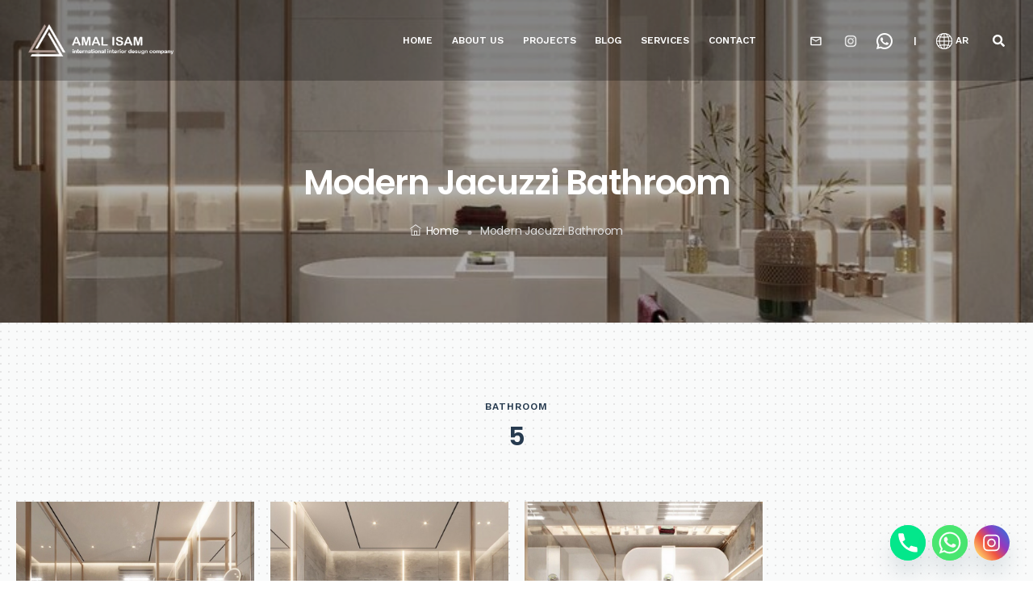

--- FILE ---
content_type: text/html; charset=UTF-8
request_url: https://amalisamgroup.com/projects-item/5-2-6/
body_size: 36040
content:
<!DOCTYPE html>
<html lang="en-US">
<head>
	<meta charset="UTF-8">
	<meta http-equiv="X-UA-Compatible" content="IE=edge">
	<meta name="viewport" content="width=device-width, initial-scale=1, shrink-to-fit=no">
	<link rel="profile" href="//gmpg.org/xfn/11">
	<link rel="shortcut icon" type="image/png" href="https://amalisamgroup.com/wp-content/themes/arkid/assets/img/favicon.png"/>	<script>!function(e,c){e[c]=e[c]+(e[c]&&" ")+"quform-js"}(document.documentElement,"className");</script><script>(function(html){html.className = html.className.replace(/\bno-js\b/,'js')})(document.documentElement);</script>
<meta name='robots' content='index, follow, max-image-preview:large, max-snippet:-1, max-video-preview:-1' />
        <script type="text/javascript" data-cfasync="false">
            if( typeof arf_add_action == 'undefined' ){
                
            arf_actions = [];
            function arf_add_action( action_name, callback, priority ) {
                if ( ! priority )  {
                    priority = 10;
                }
                
                if ( priority > 100 ) {
                    priority = 100;
                } 
                
                if ( priority < 0 ) {
                    priority = 0;
                }

                if( typeof arf_actions == 'undefined' ){
                    arf_actions = [];
                }
                
                if ( typeof arf_actions[action_name] == 'undefined' ) {
                    arf_actions[action_name] = [];
                }
                
                if ( typeof arf_actions[action_name][priority] == 'undefined' ) {
                    arf_actions[action_name][priority] = []
                }
                
                arf_actions[action_name][priority].push( callback );
            }
            function arf_do_action() {
                if ( arguments.length == 0 ) {
                    return;
                }
                
                var args_accepted = Array.prototype.slice.call(arguments),
                    action_name = args_accepted.shift(),
                    _this = this,
                    i,
                    ilen,
                    j,
                    jlen;
                
                if ( typeof arf_actions[action_name] == 'undefined' ) {
                    return;
                }
                
                for ( i = 0, ilen=100; i<=ilen; i++ ) {
                    if ( arf_actions[action_name][i] ) {
                        for ( j = 0, jlen=arf_actions[action_name][i].length; j<jlen; j++ ) {
                            if( typeof window[arf_actions[action_name][i][j]] != 'undefined' ){
                                window[arf_actions[action_name][i][j]](args_accepted);
                            }
                        }
                    }
                }
            }
            }
        </script>
      
	<!-- This site is optimized with the Yoast SEO plugin v24.1 - https://yoast.com/wordpress/plugins/seo/ -->
	<title>Modern Jacuzzi Bathroom - amal</title>
	<link rel="canonical" href="https://amalisamgroup.com/projects-item/5-2-6/" />
	<meta property="og:locale" content="en_US" />
	<meta property="og:type" content="article" />
	<meta property="og:title" content="Modern Jacuzzi Bathroom - amal" />
	<meta property="og:description" content="bathroom 5" />
	<meta property="og:url" content="https://amalisamgroup.com/projects-item/5-2-6/" />
	<meta property="og:site_name" content="amal" />
	<meta property="article:modified_time" content="2022-12-04T11:06:56+00:00" />
	<meta property="og:image" content="https://amalisamgroup.com/wp-content/uploads/2022/10/WhatsApp-Image-2022-09-12-at-4.33.38-PM-2-3.jpg" />
	<meta property="og:image:width" content="768" />
	<meta property="og:image:height" content="922" />
	<meta property="og:image:type" content="image/jpeg" />
	<meta name="twitter:card" content="summary_large_image" />
	<script type="application/ld+json" class="yoast-schema-graph">{"@context":"https://schema.org","@graph":[{"@type":"WebPage","@id":"https://amalisamgroup.com/projects-item/5-2-6/","url":"https://amalisamgroup.com/projects-item/5-2-6/","name":"Modern Jacuzzi Bathroom - amal","isPartOf":{"@id":"https://amalisamgroup.com/#website"},"primaryImageOfPage":{"@id":"https://amalisamgroup.com/projects-item/5-2-6/#primaryimage"},"image":{"@id":"https://amalisamgroup.com/projects-item/5-2-6/#primaryimage"},"thumbnailUrl":"https://amalisamgroup.com/wp-content/uploads/2022/10/WhatsApp-Image-2022-09-12-at-4.33.38-PM-2-3.jpg","datePublished":"2022-10-06T11:26:09+00:00","dateModified":"2022-12-04T11:06:56+00:00","breadcrumb":{"@id":"https://amalisamgroup.com/projects-item/5-2-6/#breadcrumb"},"inLanguage":"en-US","potentialAction":[{"@type":"ReadAction","target":["https://amalisamgroup.com/projects-item/5-2-6/"]}]},{"@type":"ImageObject","inLanguage":"en-US","@id":"https://amalisamgroup.com/projects-item/5-2-6/#primaryimage","url":"https://amalisamgroup.com/wp-content/uploads/2022/10/WhatsApp-Image-2022-09-12-at-4.33.38-PM-2-3.jpg","contentUrl":"https://amalisamgroup.com/wp-content/uploads/2022/10/WhatsApp-Image-2022-09-12-at-4.33.38-PM-2-3.jpg","width":768,"height":922},{"@type":"BreadcrumbList","@id":"https://amalisamgroup.com/projects-item/5-2-6/#breadcrumb","itemListElement":[{"@type":"ListItem","position":1,"name":"Home","item":"https://amalisamgroup.com/"},{"@type":"ListItem","position":2,"name":"Projects","item":"https://amalisamgroup.com/projects-item/"},{"@type":"ListItem","position":3,"name":"Interior Design","item":"https://amalisamgroup.com/interior-design/"},{"@type":"ListItem","position":4,"name":"bathroom","item":"https://amalisamgroup.com/projects-item/bathroom/"},{"@type":"ListItem","position":5,"name":"Modern Jacuzzi Bathroom"}]},{"@type":"WebSite","@id":"https://amalisamgroup.com/#website","url":"https://amalisamgroup.com/","name":"amal","description":"","publisher":{"@id":"https://amalisamgroup.com/#organization"},"potentialAction":[{"@type":"SearchAction","target":{"@type":"EntryPoint","urlTemplate":"https://amalisamgroup.com/?s={search_term_string}"},"query-input":{"@type":"PropertyValueSpecification","valueRequired":true,"valueName":"search_term_string"}}],"inLanguage":"en-US"},{"@type":"Organization","@id":"https://amalisamgroup.com/#organization","name":"amal","url":"https://amalisamgroup.com/","logo":{"@type":"ImageObject","inLanguage":"en-US","@id":"https://amalisamgroup.com/#/schema/logo/image/","url":"https://amalisamgroup.com/wp-content/uploads/2022/10/logo-1.png","contentUrl":"https://amalisamgroup.com/wp-content/uploads/2022/10/logo-1.png","width":265,"height":59,"caption":"amal"},"image":{"@id":"https://amalisamgroup.com/#/schema/logo/image/"}}]}</script>
	<!-- / Yoast SEO plugin. -->


<link rel='dns-prefetch' href='//fonts.googleapis.com' />
<link rel="alternate" type="application/rss+xml" title="amal &raquo; Feed" href="https://amalisamgroup.com/feed/" />
<link rel="alternate" type="application/rss+xml" title="amal &raquo; Comments Feed" href="https://amalisamgroup.com/comments/feed/" />
<link rel="alternate" title="oEmbed (JSON)" type="application/json+oembed" href="https://amalisamgroup.com/wp-json/oembed/1.0/embed?url=https%3A%2F%2Famalisamgroup.com%2Fprojects-item%2F5-2-6%2F" />
<link rel="alternate" title="oEmbed (XML)" type="text/xml+oembed" href="https://amalisamgroup.com/wp-json/oembed/1.0/embed?url=https%3A%2F%2Famalisamgroup.com%2Fprojects-item%2F5-2-6%2F&#038;format=xml" />
<style id='wp-img-auto-sizes-contain-inline-css'>
img:is([sizes=auto i],[sizes^="auto," i]){contain-intrinsic-size:3000px 1500px}
/*# sourceURL=wp-img-auto-sizes-contain-inline-css */
</style>
<link rel='stylesheet' id='dashicons-css' href='https://amalisamgroup.com/wp-includes/css/dashicons.min.css?ver=6.9' media='all' />
<link rel='stylesheet' id='menu-icons-extra-css' href='https://amalisamgroup.com/wp-content/plugins/menu-icons/css/extra.min.css?ver=0.13.16' media='all' />
<link rel='stylesheet' id='hfe-widgets-style-css' href='https://amalisamgroup.com/wp-content/plugins/header-footer-elementor/inc/widgets-css/frontend.css?ver=2.0.5' media='all' />
<style id='wp-emoji-styles-inline-css'>

	img.wp-smiley, img.emoji {
		display: inline !important;
		border: none !important;
		box-shadow: none !important;
		height: 1em !important;
		width: 1em !important;
		margin: 0 0.07em !important;
		vertical-align: -0.1em !important;
		background: none !important;
		padding: 0 !important;
	}
/*# sourceURL=wp-emoji-styles-inline-css */
</style>
<style id='classic-theme-styles-inline-css'>
/*! This file is auto-generated */
.wp-block-button__link{color:#fff;background-color:#32373c;border-radius:9999px;box-shadow:none;text-decoration:none;padding:calc(.667em + 2px) calc(1.333em + 2px);font-size:1.125em}.wp-block-file__button{background:#32373c;color:#fff;text-decoration:none}
/*# sourceURL=/wp-includes/css/classic-themes.min.css */
</style>
<link rel='stylesheet' id='jet-engine-frontend-css' href='https://amalisamgroup.com/wp-content/plugins/jet-engine/assets/css/frontend.css?ver=3.5.7' media='all' />
<link rel='stylesheet' id='chaty-front-css-css' href='https://amalisamgroup.com/wp-content/plugins/chaty/css/chaty-front.min.css?ver=3.3.41732618551' media='all' />
<link rel='stylesheet' id='contact-form-7-css' href='https://amalisamgroup.com/wp-content/plugins/contact-form-7/includes/css/styles.css?ver=6.0.1' media='all' />
<link rel='stylesheet' id='menu-image-css' href='https://amalisamgroup.com/wp-content/plugins/menu-image/includes/css/menu-image.css?ver=3.12' media='all' />
<link rel='stylesheet' id='quform-css' href='https://amalisamgroup.com/wp-content/plugins/quform/cache/quform.css?ver=1692008727' media='all' />
<link rel='stylesheet' id='hfe-style-css' href='https://amalisamgroup.com/wp-content/plugins/header-footer-elementor/assets/css/header-footer-elementor.css?ver=2.0.5' media='all' />
<link rel='stylesheet' id='elementor-icons-css' href='https://amalisamgroup.com/wp-content/plugins/elementor/assets/lib/eicons/css/elementor-icons.min.css?ver=5.34.0' media='all' />
<link rel='stylesheet' id='elementor-frontend-css' href='https://amalisamgroup.com/wp-content/plugins/elementor/assets/css/frontend.min.css?ver=3.26.2' media='all' />
<link rel='stylesheet' id='elementor-post-6-css' href='https://amalisamgroup.com/wp-content/uploads/elementor/css/post-6.css?ver=1734793129' media='all' />
<link rel='stylesheet' id='arkid-el-core-css' href='https://amalisamgroup.com/wp-content/plugins/arkid-core/assets/css/el-main.min.css?ver=1672155893' media='all' />
<link rel='stylesheet' id='widget-image-css' href='https://amalisamgroup.com/wp-content/plugins/elementor/assets/css/widget-image.min.css?ver=3.26.2' media='all' />
<link rel='stylesheet' id='elementor-post-3919-css' href='https://amalisamgroup.com/wp-content/uploads/elementor/css/post-3919.css?ver=1734838030' media='all' />
<link rel='stylesheet' id='elementor-post-10434-css' href='https://amalisamgroup.com/wp-content/uploads/elementor/css/post-10434.css?ver=1734793129' media='all' />
<link rel='stylesheet' id='megamenu-css' href='https://amalisamgroup.com/wp-content/uploads/maxmegamenu/style.css?ver=590100' media='all' />
<link rel='stylesheet' id='arkid-google-fonts-css' href='//fonts.googleapis.com/css?family=Work+Sans%3A400%2C500%2C600%2C700%7CPoppins%3A400%2C500%2C600%2C700%7COpen+Sans%3A400%2C600&#038;subset=latin%2Clatin-ext' media='all' />
<link rel='stylesheet' id='bootstrap-css' href='https://amalisamgroup.com/wp-content/themes/arkid/assets/css/bootstrap.min.css?ver=4.4.1' media='all' />
<link rel='stylesheet' id='themify-icons-css' href='https://amalisamgroup.com/wp-content/themes/arkid/assets/css/themify-icons.css?ver=1.0' media='all' />
<link rel='stylesheet' id='elementor-icons-shared-0-css' href='https://amalisamgroup.com/wp-content/plugins/elementor/assets/lib/font-awesome/css/fontawesome.min.css?ver=5.15.3' media='all' />
<link rel='stylesheet' id='elementor-icons-fa-solid-css' href='https://amalisamgroup.com/wp-content/plugins/elementor/assets/lib/font-awesome/css/solid.min.css?ver=5.15.3' media='all' />
<link rel='stylesheet' id='elementor-icons-fa-regular-css' href='https://amalisamgroup.com/wp-content/plugins/elementor/assets/lib/font-awesome/css/regular.min.css?ver=5.15.3' media='all' />
<link rel='stylesheet' id='elementor-icons-fa-brands-css' href='https://amalisamgroup.com/wp-content/plugins/elementor/assets/lib/font-awesome/css/brands.min.css?ver=5.15.3' media='all' />
<link rel='stylesheet' id='arkid-default-css' href='https://amalisamgroup.com/wp-content/themes/arkid/assets/css/default-styles.min.css?ver=1672156266' media='all' />
<link rel='stylesheet' id='arkid-wp-blocks-css' href='https://amalisamgroup.com/wp-content/themes/arkid/assets/css/wp-blocks.min.css?ver=1672156268' media='all' />
<link rel='stylesheet' id='arkid-main-css' href='https://amalisamgroup.com/wp-content/themes/arkid/assets/css/main.min.css?ver=1672156267' media='all' />
<link rel='stylesheet' id='arkid-stylesheet-css' href='https://amalisamgroup.com/wp-content/themes/arkid/style.css?ver=6.9' media='all' />
<style id='arkid-stylesheet-inline-css'>
.header-three .top-bar{ background-color: rgba(46,35,31,0.28) }.header-3 .header-right .search-icon, .header-3 .primary-header-three .header-right .header-cart-btn a{ color: #fff; } @media (max-width: 992px){ .header-3 .primary-header-three .header-right .line-menu{ background-color: #fff; } }@media (min-width: 992px){.header-3 .header-menu-wrap ul li a{ font-family: "Work Sans", sans-serif; font-size: 12px; color: #fff; } .header-3 .header-menu-wrap ul li:hover a{ color: #ffffff; }.header-3 .header-menu-wrap li ul{ background-color: #fff; } .header-3 .header-menu-wrap li:hover li > a{ font-family: "Open Sans", sans-serif; font-size: 14px; color: #374323; } .header-3 .header-menu-wrap li li:hover > a, .header-3 .header-three .header-menu-wrap li li:hover > a:hover{ background-color: #f9f9f9;color: #29201a; }.header-3 .sticky-header .header-right .search-icon, .header-3 .sticky-header .primary-header-three .header-right .header-cart-btn a{ color: #fff; } .header-3 .sticky-header .primary-header-three .header-right .line-menu{ background-color: #fff; }.header-3 .sticky-header .header-menu-wrap ul li a{ font-family: "Work Sans", sans-serif; font-size: 12px; color: #fff; } .header-3 .sticky-header .header-menu-wrap ul li:hover a{ color: #29201a; }.header-3 .sticky-header .header-menu-wrap li ul{ background-color: #fff; } .header-3 .sticky-header .header-menu-wrap li:hover li > a{ font-family: "Open Sans", sans-serif; font-size: 14px; color: #263a4f; } .header-3 .sticky-header .header-menu-wrap li li:hover > a, .header-3 .sticky-header .header-menu-wrap li li:hover > a:hover{ background-color: #f9f9f9;color: #29201a; }}.header-3 .header-right a.header-btn{ background-color: #bfca02; font-family: "Work Sans", sans-serif; font-size: 12px; font-weight: 600; color: #fff; } .header-3 .header-right a.header-btn span{ background: #263a4f none repeat scroll 0 0;; } .header-3 .header-right a.header-btn:hover{ color: ; }
/*# sourceURL=arkid-stylesheet-inline-css */
</style>
<link rel='stylesheet' id='pscrollbar-css' href='https://amalisamgroup.com/wp-content/plugins/quadmenu/assets/frontend/pscrollbar/perfect-scrollbar.min.css?ver=3.1.9' media='all' />
<link rel='stylesheet' id='owlcarousel-css' href='https://amalisamgroup.com/wp-content/plugins/quadmenu/assets/frontend/owlcarousel/owl.carousel.min.css?ver=3.1.9' media='all' />
<link rel='stylesheet' id='quadmenu-normalize-css' href='https://amalisamgroup.com/wp-content/plugins/quadmenu/assets/frontend/css/quadmenu-normalize.css?ver=3.1.9' media='all' />
<link rel='stylesheet' id='quadmenu-widgets-css' href='https://amalisamgroup.com/wp-content/uploads/arkid/quadmenu-widgets.css?ver=1732621473' media='all' />
<link rel='stylesheet' id='quadmenu-css' href='https://amalisamgroup.com/wp-content/plugins/quadmenu/build/frontend/style.css?ver=3.1.9' media='all' />
<link rel='stylesheet' id='quadmenu-locations-css' href='https://amalisamgroup.com/wp-content/uploads/arkid/quadmenu-locations.css?ver=1732621473' media='all' />
<link rel='stylesheet' id='elementor-icons-ekiticons-css' href='https://amalisamgroup.com/wp-content/plugins/elementskit-lite/modules/elementskit-icon-pack/assets/css/ekiticons.css?ver=3.3.4' media='all' />
<link rel='stylesheet' id='owl-carousel-css' href='https://amalisamgroup.com/wp-content/plugins/arkid-core/assets/css/owl.carousel.min.css?ver=2.2.1' media='all' />
<link rel='stylesheet' id='venobox-css' href='https://amalisamgroup.com/wp-content/plugins/arkid-core/assets/css/venobox.css?ver=1.8' media='all' />
<link rel='stylesheet' id='arkid-core-main-css' href='https://amalisamgroup.com/wp-content/plugins/arkid-core/assets/css/arkid-core.css?ver=1672155893' media='all' />
<link rel='stylesheet' id='hfe-icons-list-css' href='https://amalisamgroup.com/wp-content/plugins/elementor/assets/css/widget-icon-list.min.css?ver=3.24.3' media='all' />
<link rel='stylesheet' id='hfe-social-icons-css' href='https://amalisamgroup.com/wp-content/plugins/elementor/assets/css/widget-social-icons.min.css?ver=3.24.0' media='all' />
<link rel='stylesheet' id='hfe-social-share-icons-brands-css' href='https://amalisamgroup.com/wp-content/plugins/elementor/assets/lib/font-awesome/css/brands.css?ver=5.15.3' media='all' />
<link rel='stylesheet' id='hfe-social-share-icons-fontawesome-css' href='https://amalisamgroup.com/wp-content/plugins/elementor/assets/lib/font-awesome/css/fontawesome.css?ver=5.15.3' media='all' />
<link rel='stylesheet' id='hfe-nav-menu-icons-css' href='https://amalisamgroup.com/wp-content/plugins/elementor/assets/lib/font-awesome/css/solid.css?ver=5.15.3' media='all' />
<link rel='stylesheet' id='ekit-widget-styles-css' href='https://amalisamgroup.com/wp-content/plugins/elementskit-lite/widgets/init/assets/css/widget-styles.css?ver=3.3.4' media='all' />
<link rel='stylesheet' id='ekit-responsive-css' href='https://amalisamgroup.com/wp-content/plugins/elementskit-lite/widgets/init/assets/css/responsive.css?ver=3.3.4' media='all' />
<link rel='stylesheet' id='eael-general-css' href='https://amalisamgroup.com/wp-content/plugins/essential-addons-for-elementor-lite/assets/front-end/css/view/general.min.css?ver=6.0.14' media='all' />
<link rel='stylesheet' id='csf-google-web-fonts-arkid_opt-css' href='//fonts.googleapis.com/css?family=Poppins%7CPoppins%7CPoppins' media='all' />
<link rel='stylesheet' id='google-fonts-1-css' href='https://fonts.googleapis.com/css?family=Poppins%3A100%2C100italic%2C200%2C200italic%2C300%2C300italic%2C400%2C400italic%2C500%2C500italic%2C600%2C600italic%2C700%2C700italic%2C800%2C800italic%2C900%2C900italic%7CWork+Sans%3A100%2C100italic%2C200%2C200italic%2C300%2C300italic%2C400%2C400italic%2C500%2C500italic%2C600%2C600italic%2C700%2C700italic%2C800%2C800italic%2C900%2C900italic&#038;display=auto&#038;ver=6.9' media='all' />
<link rel="preconnect" href="https://fonts.gstatic.com/" crossorigin><script data-cfasync="false" src="https://amalisamgroup.com/wp-includes/js/jquery/jquery.min.js?ver=3.7.1" id="jquery-core-js"></script>
<script data-cfasync="false" src="https://amalisamgroup.com/wp-includes/js/jquery/jquery-migrate.min.js?ver=3.4.1" id="jquery-migrate-js"></script>
<script id="jquery-js-after">
!function($){"use strict";$(document).ready(function(){$(this).scrollTop()>100&&$(".hfe-scroll-to-top-wrap").removeClass("hfe-scroll-to-top-hide"),$(window).scroll(function(){$(this).scrollTop()<100?$(".hfe-scroll-to-top-wrap").fadeOut(300):$(".hfe-scroll-to-top-wrap").fadeIn(300)}),$(".hfe-scroll-to-top-wrap").on("click",function(){$("html, body").animate({scrollTop:0},300);return!1})})}(jQuery);
//# sourceURL=jquery-js-after
</script>
<script src="https://amalisamgroup.com/wp-content/plugins/arkid-core/assets/js/owl.carousel.min.js?ver=2.2.1" id="owl-carousel-js"></script>
<script src="https://amalisamgroup.com/wp-content/plugins/arkid-core/assets/js/wow.min.js?ver=1.3.0" id="wow-js"></script>
<link rel="https://api.w.org/" href="https://amalisamgroup.com/wp-json/" /><link rel="EditURI" type="application/rsd+xml" title="RSD" href="https://amalisamgroup.com/xmlrpc.php?rsd" />
<meta name="generator" content="WordPress 6.9" />
<link rel='shortlink' href='https://amalisamgroup.com/?p=3919' />
<meta name="google-site-verification" content="qRxDBZnusxi8PhSrSQL773UPrz0_lu94xmgrBWcNUks" />

	<meta name="viewport" content="width=device-width, initial-scale=1.0">

	<meta name="generator" content="Elementor 3.26.2; features: additional_custom_breakpoints; settings: css_print_method-external, google_font-enabled, font_display-auto">
			<style>
				.e-con.e-parent:nth-of-type(n+4):not(.e-lazyloaded):not(.e-no-lazyload),
				.e-con.e-parent:nth-of-type(n+4):not(.e-lazyloaded):not(.e-no-lazyload) * {
					background-image: none !important;
				}
				@media screen and (max-height: 1024px) {
					.e-con.e-parent:nth-of-type(n+3):not(.e-lazyloaded):not(.e-no-lazyload),
					.e-con.e-parent:nth-of-type(n+3):not(.e-lazyloaded):not(.e-no-lazyload) * {
						background-image: none !important;
					}
				}
				@media screen and (max-height: 640px) {
					.e-con.e-parent:nth-of-type(n+2):not(.e-lazyloaded):not(.e-no-lazyload),
					.e-con.e-parent:nth-of-type(n+2):not(.e-lazyloaded):not(.e-no-lazyload) * {
						background-image: none !important;
					}
				}
			</style>
			<style type="text/css">.scroll-to-top,.scroll-to-top:hover{background-color:#bfca02;}.scroll-to-top,.scroll-to-top:hover{color:#fff;}#preloader{background-color:#fff;}.header .header-logo img, .sticky-header .header-logo img{max-width:100%;}.blog-posts .entry_title, .blog-posts .entry_title a, .widget_rss .widget-title h3 a:last-child, .widget-title h3, h1, h2, h3, h4, h5, h6{color:#000000}#comments .comments-title,.author-bio .bio-inner h3,.blog-posts .entry_title,.breadcrumb-wrap li,.cht-donors h3,.cht-give-content .donation-details h3.title,.comment-author .fn,.comment-author a,.comment-respond .comment-reply-title,.header-two .mid-header ul li span,.nav-links-single .nav-links .post-title,.page-header h1.page-title,.related-posts h3.rel-title,h1,h2,h3,h4,h5,h6{font-family:"Poppins";}.blog-posts .blog-post-inner .readmore,.blog-posts .entry_header .meta-info .meta-cat a,.blog-posts .entry_header .post-date,.blog-single .entry-title,.comment-metadata,.comment-metadata a,.comment-metadata a.comment-edit-link,.comment-reply-link,.dl-btn,.dl-btn-2,.dl-event .date,.dl-event .event-meta li,.entry-footer .edit-link,.footer-menu li a,.form-submit .b-btn,.header-menu-wrap ul li>a,.header-two .mid-header ul li,.nav-links-single .nav-links .screen-reader-text,.portfolio-desc .ps-title,.portfolio-details .dl-lists li a,.portfolio-details .ps-list li span,.portfolio-details h3,.portfolio-related-posts .ps-title,.portfolio-tags li a,.post-navigation .nav-links a,.post-navigation a,.post-password-form input[type=submit],.post-password-form label,.ps-sidebar .ps-title,.related-posts h3.rel-title,.related-posts-list li .rel-post-content .meta-info .meta-cat a,.related-posts-list li .rel-post-content .rel-entry-date,.related-posts-list li .rel-post-content .rel-entry-meta,.related-posts-list li .rel-post-content .rel-entry-meta a,.single-post-meta li a,.single-post-meta li span,.subscribe-wrapper .subscribe-form .submit-btn,.widget .tagcloud a,.widget-title h3,.widget.widget_calendar #wp-calendar caption,.widget.widget_calendar #wp-calendar th,.widget.widget_tag_cloud a,.widget_rss .rssSummary,.widget_rss .widget-title h3 a:last-child,.wp_widget_tag_cloud a,button,h6,input,input[type=button],input[type=submit],select,textarea{font-family:"Poppins";}.entry-footer .entry-meta a,.header-menu-wrap li li>a,.portfolio-details .project-contact-info li,.portfolio-details .ps-list li,.post-password-form input[type=password],.widget ol li,.widget select,.widget select option,.widget ul li,.widget ul li a,.widget.widget_recent_comments ul li a,address,body,dl,ol,p,ul{font-family:"Poppins";}</style><style type="text/css">/** Mega Menu CSS: fs **/</style>
<style id="yellow-pencil">
/*
	The following CSS codes are created by the YellowPencil plugin.
	https://yellowpencil.waspthemes.com/
*/
.header .primary-header .container{min-width:100%;width:100%;}#page header{border-bottom-style:none;background-color:rgba(0,0,0,0.26);top:0px;width:100% !important;min-width:100%;}#page .header .primary-header{min-width:100%;padding-left:20px;padding-right:20px;padding-top:10px;padding-bottom:10px;}.elementor-element-a312bbd .dl-service .service-icon{display:none !important;}.elementor-element-51ac0851 .dl-service .service-icon{display:none !important;}#menu-main-menu .menu-item:nth-child(6) img{position:relative;left:21px;width:20px;}#menu-main-menu .menu-item:nth-child(8) img{position:relative;left:19px;width:20px;}#menu-main-menu .menu-item:nth-child(10) img{width:20px;}.widget-comp-contact li svg{color:#29201a !important;}#scroll-top{background-color:#29201a;}.elementor-element-6ac31524 .dl-service .service-icon{display:none !important;}.elementor-element-763accc5 .dl-service .service-icon{display:none !important;}.elementor-element-f1d0fb2 .dl-service .service-icon{display:none !important;}.elementor-element-3ac67acb .dl-service .service-icon{display:none !important;}.elementor-element-6d3a4608 .dl-service .service-icon{display:none !important;}.elementor-element-5a103711 .dl-service .service-icon{display:none !important;}.elementor-element-7ad457a5 .dl-service .service-icon{display:none !important;}.elementor-element-5d2f8f53 .dl-service .service-icon{display:none !important;}.elementor-element-33d1b8a5 .dl-service .service-icon{display:none !important;}.elementor-element-4f020abe .dl-service .service-icon{display:none !important;}.elementor-element-318c88db .dl-service .service-icon{display:none !important;}.elementor-element-691dbd00 .dl-service .service-icon{display:none !important;}.elementor-element-4a311ab .elementor-container .elementor-inner-column .elementor-widget-wrap .elementor-widget .elementor-widget-container .dl-service .content .service-icon{display:none;}.elementor-element-a4de1b2 .dl-service .service-icon{display:none !important;}.elementor-element-f54ed64 .dl-service .service-icon{display:none !important;}.elementor-element-51127ab .dl-service .service-icon{display:none !important;}.elementor-element-fc5b947 .dl-service .service-icon{display:none !important;}.elementor-element-44fa353 .dl-service .service-icon{display:none !important;}.elementor-element-3905f5e .dl-service .service-icon{display:none !important;}.elementor-element-e8d4c09 .dl-service .service-icon{display:none !important;}.elementor-element-b68e402 .dl-service .service-icon{display:none !important;}.elementor-element-a45e701 .dl-service .service-icon{display:none !important;}.elementor-element-f71d818 .dl-service .service-icon{display:none !important;}.elementor-element-bc740ce .dl-service .service-icon{display:none !important;}.elementor-element-2f39d86 .dl-service .service-icon{display:none !important;}.elementor-element-f80de29 .dl-service .service-icon{display:none !important;}.elementor-element-7c64ca14 .dl-service .service-icon{display:none !important;}.elementor-element-658ae1ad .dl-service .service-icon{display:none !important;}.elementor-element-25682a61 .dl-service .service-icon{display:none !important;}.elementor-element-5cee28ec .dl-service .service-icon{display:none !important;}.elementor-element-654951fb .dl-service .service-icon{display:none !important;}.elementor-element-290686d5 .dl-service .service-icon{display:none !important;}.elementor-element-5c917a6c .dl-service .service-icon{display:none !important;}.elementor-element-31a5317c .dl-service .service-icon{display:none !important;}.elementor-element-2c9e4e1f .dl-service .service-icon{display:none !important;}.elementor-element-749440a8 .dl-service .service-icon{display:none !important;}.elementor-element-6f53e7dc .dl-service .service-icon{display:none !important;}.elementor-element-d0d3ce3 .dl-service .service-icon{display:none !important;}.elementor-element-79c53dc4 .dl-service .service-icon{display:none !important;}.elementor-element-31ad523e .dl-service .service-icon{display:none !important;}.elementor-element-7bc444cf .dl-service .service-icon{display:none !important;}.elementor-element-12689b90 .dl-service .service-icon{display:none !important;}.elementor-element-505620a8 .dl-service .service-icon{display:none !important;}.elementor-element-1764036e .dl-service .service-icon{display:none !important;}.elementor-element-1225aa80 .dl-service .service-icon{display:none !important;}.elementor-element-f1b58ef .dl-service .service-icon{display:none !important;}.elementor-element-6ba3276e .dl-service .service-icon{display:none !important;}.elementor-element-15f102df .dl-service .service-icon{display:none !important;}.elementor-element-41be726e .dl-service .service-icon{display:none !important;}.elementor-element-7a7af9ad .dl-service .service-icon{display:none !important;}.elementor-element-cc2fb18 .dl-service .service-icon{display:none !important;}.elementor-element-d7c5c69 .dl-service .service-icon{display:none !important;}.elementor-element-200be59 .elementor-container .elementor-inner-column .elementor-widget-wrap .elementor-widget .elementor-widget-container .dl-service .content .service-icon{display:none;}.elementor-element-6e5f7e7 .dl-service .service-icon{display:none !important;}.elementor-element-3a27f15 .dl-service .service-icon{display:none !important;}.elementor-element-7384499 .dl-service .service-icon{display:none !important;}.elementor-element-76342129 .dl-service .service-icon{display:none !important;}.elementor-element-57dfdae2 .dl-service .service-icon{display:none !important;}.elementor-element-5d3bcd3b .elementor-container .elementor-inner-column .elementor-widget-wrap .elementor-widget .elementor-widget-container .dl-service .content .service-icon{display:none;}.elementor-element-5682ba58 .dl-service .service-icon{display:none !important;}.elementor-element-639c6ff6 .dl-service .service-icon{display:none !important;}.elementor-element-693c5f87 .dl-service .service-icon{display:none !important;}.elementor-element-1cf3566b .dl-service .service-icon{display:none !important;}.elementor-element-76b16842 .dl-service .service-icon{display:none !important;}.elementor-element-7955a55f .dl-service .service-icon{display:none !important;}.elementor-element-e9e81de .dl-service .service-icon{display:none !important;}.elementor-element-290f6762 .dl-service .service-icon{display:none !important;}.elementor-element-5fab99a6 .dl-service .service-icon{display:none !important;}.elementor-element-7ad0c236 .dl-service .service-icon{display:none !important;}.elementor-element-54d83c8 .dl-service .service-icon{display:none !important;}.elementor-element-79d90338 .dl-service .service-icon{display:none !important;}.elementor-element-31e366d8 .dl-service .service-icon{display:none !important;}.elementor-element-52cd384f .dl-service .service-icon{display:none !important;}.elementor-element-7ae3e7c9 .dl-service .service-icon{display:none !important;}.elementor-element-33370fef .dl-service .service-icon{display:none !important;}.elementor-element-32aa96fa .dl-service .service-icon{display:none !important;}.elementor-element-1c7eaf95 .dl-service .service-icon{display:none !important;}.elementor-element-2c791433 .dl-service .service-icon{display:none !important;}.elementor-element-1c878d80 .dl-service .service-icon{display:none !important;}.elementor-element-d232b29 .dl-service .service-icon{display:none !important;}.elementor-element-384a9520 .dl-service .service-icon{display:none !important;}.elementor-element-4649a201 .dl-service .service-icon{display:none !important;}.elementor-element-e1bcdc9 .dl-service .service-icon{display:none !important;}.elementor-element-5bb4e2d .dl-service .service-icon{display:none !important;}.elementor-element-3c4bc771 .dl-service .service-icon{display:none !important;}.elementor-element-6a09d53e .dl-service .service-icon{display:none !important;}.elementor-element-8a69477 .dl-service .service-icon{display:none !important;}.elementor-element-785717c2 .dl-service .service-icon{display:none !important;}.elementor-element-6c3805dc .dl-service .service-icon{display:none !important;}.elementor-element-9843503 .dl-service .service-icon{display:none !important;}.elementor-element-767e542d .dl-service .service-icon{display:none !important;}.elementor-element-d3d21f4 .dl-service .service-icon{display:none !important;}.elementor-element-1525d856 .dl-service .service-icon{display:none !important;}.elementor-element-5e8a303 .dl-service .service-icon{display:none !important;}.elementor-element-39cf243b .elementor-container .elementor-top-column .elementor-widget-wrap .elementor-element-551b9102 .elementor-container .elementor-inner-column .elementor-widget-wrap .elementor-widget-arkid_projects .elementor-widget-container div .dl-project-carousel div div .active .dl-project-box .project-content span{display:none !important;}.dl-project-carousel div h3{text-align:center;position:relative;top:-90px;}.dl-project-carousel .active h3 a{display:none;}.elementor-element-551b9102 .elementor-container .elementor-inner-column .elementor-widget-wrap .elementor-widget-arkid_projects .elementor-widget-container div .dl-project-carousel > div > .active{background-color:#c6ddd6 !important;}.elementor-element-a312bbd .dl-center p{text-align:left !important;}#brand-div{opacity:0;}.elementor-element-2850119 .elementor-widget-wrap{height:460px;background-color:#dfd7ca;}.elementor-widget-text-editor .allfields .arf_material_outline_form{padding-bottom:0px !important;height:383px;background-color:#dfd7ca !important;}.arfsubmitbutton .arf_submit_div .btn-info{top:-33px;}.page_break .controls .arf_material_outline_container{background-color:#ffffff !important;}.elementor-widget-text-editor .elementor-widget-container #arffrm_100_container .arfshowmainform .allfields .arf_material_outline_form .arfsubmitbutton .arf_submit_div .btn-info{background-color:#ffffff !important;}.elementor-element-2850119 .elementor-top-column:nth-child(1) .elementor-widget-wrap{padding-left:0px;padding-right:0px;padding-top:0px;padding-bottom:0px;}.elementor-element-acb3718 .dl-service .service-icon{display:none !important;}.elementor-element-13e177e3 .dl-service .service-icon{display:none !important;}.elementor-element-225e440f .dl-service .service-icon{display:none !important;}.elementor-element-10b4a3b5 .dl-service .service-icon{display:none !important;}.elementor-element-9cf0f4e .dl-service .service-icon{display:none !important;}.elementor-element-59cb3403 .dl-service .service-icon{display:none !important;}.elementor-element-b52f3d0 .dl-service .service-icon{display:none !important;}.primary-header .container .primary-header-inner .header-menu-wrap #menu-main-menu .menu-item:nth-child(7) a img{width:16px !important;height:16px !important;}#menu-main-menu .menu-item:nth-child(7) img{position:relative;left:30px;}@media (max-width:1439px){.dl-project-carousel .active h3{text-align:center;position:relative;top:-37px;}}@media (max-width:1199px){.elementor-element-551b9102 .elementor-container .elementor-inner-column .elementor-widget-wrap .elementor-widget-arkid_projects .elementor-widget-container div .dl-project-carousel div div div .dl-project-box .project-content .active .dl-project-box .project-content h3{text-align:center !important;}.dl-project-carousel .active h3{text-align:center;position:relative;top:-25px;}}@media (max-width:1024px){#menu-main-menu .menu-item:nth-child(8) a{-webkit-transform:translatex(0px) translatey(0px);-ms-transform:translatex(0px) translatey(0px);transform:translatex(0px) translatey(0px);}#page .header .primary-header .container .primary-header-inner{width:104% !important;}}@media (max-width:991px){.dl-project-carousel div h3{text-align:center;position:relative;top:-16px;}.dl-project-carousel .active h3{top:-32px;}.primary-header .header-menu-wrap{background-color:#3a3a3a;-webkit-transform:translatex(0px) translatey(0px);-ms-transform:translatex(0px) translatey(0px);transform:translatex(0px) translatey(0px);color:#ffffff;}#menu-main-menu .menu-item:nth-child(1) a:nth-child(1){color:#ffffff;}#menu-main-menu .menu-item > a{color:#ffffff;}#menu-main-menu .menu-item:nth-child(6) img{left:0px;}#menu-main-menu .menu-item:nth-child(8) img{left:0px;}#menu-main-menu .menu-item:nth-child(9) a{position:relative;left:16px;}#menu-main-menu .menu-item:nth-child(10) a{position:relative;left:13px;}#menu-main-menu .menu-item:nth-child(7) img{left:0px;}#menu-main-menu .menu-item:nth-child(9) img{position:relative;left:-20px;}}@media (max-width:900px){#menu-main-menu .menu-item:nth-child(7) img{left:0px;}#menu-main-menu .menu-item:nth-child(9) img{position:relative;left:-20px;}}@media (max-width:782px){.elementor-element-551b9102 .elementor-container .elementor-inner-column .elementor-widget-wrap .elementor-widget-arkid_projects .elementor-widget-container div .dl-project-carousel div div div .dl-project-box .project-content div .dl-project-box .project-content h3{text-align:center !important;}#menu-main-menu .menu-item:nth-child(7) img{left:0px;}#menu-main-menu .menu-item:nth-child(9) img{position:relative;left:-20px;}}@media (max-width:767px){#menu-main-menu .menu-item:nth-child(7) img{left:0px;}#menu-main-menu .menu-item:nth-child(9) img{position:relative;left:-20px;}}@media (max-width:640px){.primary-header .header-menu-wrap{background-color:#3a3a3a !important;-webkit-transform:translatex(0px) translatey(0px);-ms-transform:translatex(0px) translatey(0px);transform:translatex(0px) translatey(0px);}#menu-main-menu .menu-item:nth-child(1) a:nth-child(1){color:#ffffff;}#menu-main-menu .menu-item:nth-child(9) a{color:#ffffff;-webkit-transform:translatex(0px) translatey(0px);-ms-transform:translatex(0px) translatey(0px);transform:translatex(0px) translatey(0px);position:relative;left:16px;}#menu-main-menu .menu-item:nth-child(5) a:nth-child(1){color:#ffffff;}#menu-main-menu .menu-item:nth-child(4) a:nth-child(1){color:#ffffff;}#menu-main-menu .menu-item:nth-child(3) > a:nth-child(1){color:#ffffff;}#menu-main-menu .menu-item:nth-child(2) a:nth-child(1){color:#ffffff;}#menu-main-menu .menu-item:nth-child(6) img{left:0px;}#menu-main-menu .menu-item:nth-child(8) img{left:0px;}#menu-main-menu .menu-item:nth-child(10) a{position:relative;left:12px;-webkit-transform:translatex(0px) translatey(0px);-ms-transform:translatex(0px) translatey(0px);transform:translatex(0px) translatey(0px);color:#ffffff;}#menu-main-menu .menu-item:nth-child(7) img{left:0px;}#menu-main-menu .menu-item:nth-child(9) img{position:relative;left:-20px;}}@media (max-width:575px){.dl-project-carousel div h3{text-align:center;position:relative;top:-40px;}}@media (max-width:420px){.elementor-element-551b9102 .elementor-container .elementor-inner-column .elementor-widget-wrap .elementor-widget-arkid_projects .elementor-widget-container div .dl-project-carousel div div div .dl-project-box .project-content div .dl-project-box .project-content h3{padding-bottom:0px !important;position:static !important;top:-89px !important;}.dl-project-carousel .active h3{position:relative;}.dl-project-carousel div h3{text-align:center;position:relative;top:-20px;}}@media (min-width:1025px){.header .primary-header .container .primary-header-inner .header-menu-wrap #menu-main-menu .menu-item a{padding-left:10px !important;}#menu-main-menu .menu-item a{padding-right:10px;}}.elementor-element-76b1f622 .dl-service .service-icon{display:none !important;}
</style><style id='global-styles-inline-css'>
:root{--wp--preset--aspect-ratio--square: 1;--wp--preset--aspect-ratio--4-3: 4/3;--wp--preset--aspect-ratio--3-4: 3/4;--wp--preset--aspect-ratio--3-2: 3/2;--wp--preset--aspect-ratio--2-3: 2/3;--wp--preset--aspect-ratio--16-9: 16/9;--wp--preset--aspect-ratio--9-16: 9/16;--wp--preset--color--black: #000000;--wp--preset--color--cyan-bluish-gray: #abb8c3;--wp--preset--color--white: #FFF;--wp--preset--color--pale-pink: #f78da7;--wp--preset--color--vivid-red: #cf2e2e;--wp--preset--color--luminous-vivid-orange: #ff6900;--wp--preset--color--luminous-vivid-amber: #fcb900;--wp--preset--color--light-green-cyan: #7bdcb5;--wp--preset--color--vivid-green-cyan: #00d084;--wp--preset--color--pale-cyan-blue: #8ed1fc;--wp--preset--color--vivid-cyan-blue: #0693e3;--wp--preset--color--vivid-purple: #9b51e0;--wp--preset--color--primary: ;--wp--preset--color--dark-gray: #0a0c19;--wp--preset--color--light-gray: #777;--wp--preset--gradient--vivid-cyan-blue-to-vivid-purple: linear-gradient(135deg,rgb(6,147,227) 0%,rgb(155,81,224) 100%);--wp--preset--gradient--light-green-cyan-to-vivid-green-cyan: linear-gradient(135deg,rgb(122,220,180) 0%,rgb(0,208,130) 100%);--wp--preset--gradient--luminous-vivid-amber-to-luminous-vivid-orange: linear-gradient(135deg,rgb(252,185,0) 0%,rgb(255,105,0) 100%);--wp--preset--gradient--luminous-vivid-orange-to-vivid-red: linear-gradient(135deg,rgb(255,105,0) 0%,rgb(207,46,46) 100%);--wp--preset--gradient--very-light-gray-to-cyan-bluish-gray: linear-gradient(135deg,rgb(238,238,238) 0%,rgb(169,184,195) 100%);--wp--preset--gradient--cool-to-warm-spectrum: linear-gradient(135deg,rgb(74,234,220) 0%,rgb(151,120,209) 20%,rgb(207,42,186) 40%,rgb(238,44,130) 60%,rgb(251,105,98) 80%,rgb(254,248,76) 100%);--wp--preset--gradient--blush-light-purple: linear-gradient(135deg,rgb(255,206,236) 0%,rgb(152,150,240) 100%);--wp--preset--gradient--blush-bordeaux: linear-gradient(135deg,rgb(254,205,165) 0%,rgb(254,45,45) 50%,rgb(107,0,62) 100%);--wp--preset--gradient--luminous-dusk: linear-gradient(135deg,rgb(255,203,112) 0%,rgb(199,81,192) 50%,rgb(65,88,208) 100%);--wp--preset--gradient--pale-ocean: linear-gradient(135deg,rgb(255,245,203) 0%,rgb(182,227,212) 50%,rgb(51,167,181) 100%);--wp--preset--gradient--electric-grass: linear-gradient(135deg,rgb(202,248,128) 0%,rgb(113,206,126) 100%);--wp--preset--gradient--midnight: linear-gradient(135deg,rgb(2,3,129) 0%,rgb(40,116,252) 100%);--wp--preset--font-size--small: 12px;--wp--preset--font-size--medium: 20px;--wp--preset--font-size--large: 25px;--wp--preset--font-size--x-large: 42px;--wp--preset--font-size--normal: 14px;--wp--preset--font-size--huge: 55px;--wp--preset--spacing--20: 0.44rem;--wp--preset--spacing--30: 0.67rem;--wp--preset--spacing--40: 1rem;--wp--preset--spacing--50: 1.5rem;--wp--preset--spacing--60: 2.25rem;--wp--preset--spacing--70: 3.38rem;--wp--preset--spacing--80: 5.06rem;--wp--preset--shadow--natural: 6px 6px 9px rgba(0, 0, 0, 0.2);--wp--preset--shadow--deep: 12px 12px 50px rgba(0, 0, 0, 0.4);--wp--preset--shadow--sharp: 6px 6px 0px rgba(0, 0, 0, 0.2);--wp--preset--shadow--outlined: 6px 6px 0px -3px rgb(255, 255, 255), 6px 6px rgb(0, 0, 0);--wp--preset--shadow--crisp: 6px 6px 0px rgb(0, 0, 0);}:where(.is-layout-flex){gap: 0.5em;}:where(.is-layout-grid){gap: 0.5em;}body .is-layout-flex{display: flex;}.is-layout-flex{flex-wrap: wrap;align-items: center;}.is-layout-flex > :is(*, div){margin: 0;}body .is-layout-grid{display: grid;}.is-layout-grid > :is(*, div){margin: 0;}:where(.wp-block-columns.is-layout-flex){gap: 2em;}:where(.wp-block-columns.is-layout-grid){gap: 2em;}:where(.wp-block-post-template.is-layout-flex){gap: 1.25em;}:where(.wp-block-post-template.is-layout-grid){gap: 1.25em;}.has-black-color{color: var(--wp--preset--color--black) !important;}.has-cyan-bluish-gray-color{color: var(--wp--preset--color--cyan-bluish-gray) !important;}.has-white-color{color: var(--wp--preset--color--white) !important;}.has-pale-pink-color{color: var(--wp--preset--color--pale-pink) !important;}.has-vivid-red-color{color: var(--wp--preset--color--vivid-red) !important;}.has-luminous-vivid-orange-color{color: var(--wp--preset--color--luminous-vivid-orange) !important;}.has-luminous-vivid-amber-color{color: var(--wp--preset--color--luminous-vivid-amber) !important;}.has-light-green-cyan-color{color: var(--wp--preset--color--light-green-cyan) !important;}.has-vivid-green-cyan-color{color: var(--wp--preset--color--vivid-green-cyan) !important;}.has-pale-cyan-blue-color{color: var(--wp--preset--color--pale-cyan-blue) !important;}.has-vivid-cyan-blue-color{color: var(--wp--preset--color--vivid-cyan-blue) !important;}.has-vivid-purple-color{color: var(--wp--preset--color--vivid-purple) !important;}.has-black-background-color{background-color: var(--wp--preset--color--black) !important;}.has-cyan-bluish-gray-background-color{background-color: var(--wp--preset--color--cyan-bluish-gray) !important;}.has-white-background-color{background-color: var(--wp--preset--color--white) !important;}.has-pale-pink-background-color{background-color: var(--wp--preset--color--pale-pink) !important;}.has-vivid-red-background-color{background-color: var(--wp--preset--color--vivid-red) !important;}.has-luminous-vivid-orange-background-color{background-color: var(--wp--preset--color--luminous-vivid-orange) !important;}.has-luminous-vivid-amber-background-color{background-color: var(--wp--preset--color--luminous-vivid-amber) !important;}.has-light-green-cyan-background-color{background-color: var(--wp--preset--color--light-green-cyan) !important;}.has-vivid-green-cyan-background-color{background-color: var(--wp--preset--color--vivid-green-cyan) !important;}.has-pale-cyan-blue-background-color{background-color: var(--wp--preset--color--pale-cyan-blue) !important;}.has-vivid-cyan-blue-background-color{background-color: var(--wp--preset--color--vivid-cyan-blue) !important;}.has-vivid-purple-background-color{background-color: var(--wp--preset--color--vivid-purple) !important;}.has-black-border-color{border-color: var(--wp--preset--color--black) !important;}.has-cyan-bluish-gray-border-color{border-color: var(--wp--preset--color--cyan-bluish-gray) !important;}.has-white-border-color{border-color: var(--wp--preset--color--white) !important;}.has-pale-pink-border-color{border-color: var(--wp--preset--color--pale-pink) !important;}.has-vivid-red-border-color{border-color: var(--wp--preset--color--vivid-red) !important;}.has-luminous-vivid-orange-border-color{border-color: var(--wp--preset--color--luminous-vivid-orange) !important;}.has-luminous-vivid-amber-border-color{border-color: var(--wp--preset--color--luminous-vivid-amber) !important;}.has-light-green-cyan-border-color{border-color: var(--wp--preset--color--light-green-cyan) !important;}.has-vivid-green-cyan-border-color{border-color: var(--wp--preset--color--vivid-green-cyan) !important;}.has-pale-cyan-blue-border-color{border-color: var(--wp--preset--color--pale-cyan-blue) !important;}.has-vivid-cyan-blue-border-color{border-color: var(--wp--preset--color--vivid-cyan-blue) !important;}.has-vivid-purple-border-color{border-color: var(--wp--preset--color--vivid-purple) !important;}.has-vivid-cyan-blue-to-vivid-purple-gradient-background{background: var(--wp--preset--gradient--vivid-cyan-blue-to-vivid-purple) !important;}.has-light-green-cyan-to-vivid-green-cyan-gradient-background{background: var(--wp--preset--gradient--light-green-cyan-to-vivid-green-cyan) !important;}.has-luminous-vivid-amber-to-luminous-vivid-orange-gradient-background{background: var(--wp--preset--gradient--luminous-vivid-amber-to-luminous-vivid-orange) !important;}.has-luminous-vivid-orange-to-vivid-red-gradient-background{background: var(--wp--preset--gradient--luminous-vivid-orange-to-vivid-red) !important;}.has-very-light-gray-to-cyan-bluish-gray-gradient-background{background: var(--wp--preset--gradient--very-light-gray-to-cyan-bluish-gray) !important;}.has-cool-to-warm-spectrum-gradient-background{background: var(--wp--preset--gradient--cool-to-warm-spectrum) !important;}.has-blush-light-purple-gradient-background{background: var(--wp--preset--gradient--blush-light-purple) !important;}.has-blush-bordeaux-gradient-background{background: var(--wp--preset--gradient--blush-bordeaux) !important;}.has-luminous-dusk-gradient-background{background: var(--wp--preset--gradient--luminous-dusk) !important;}.has-pale-ocean-gradient-background{background: var(--wp--preset--gradient--pale-ocean) !important;}.has-electric-grass-gradient-background{background: var(--wp--preset--gradient--electric-grass) !important;}.has-midnight-gradient-background{background: var(--wp--preset--gradient--midnight) !important;}.has-small-font-size{font-size: var(--wp--preset--font-size--small) !important;}.has-medium-font-size{font-size: var(--wp--preset--font-size--medium) !important;}.has-large-font-size{font-size: var(--wp--preset--font-size--large) !important;}.has-x-large-font-size{font-size: var(--wp--preset--font-size--x-large) !important;}
/*# sourceURL=global-styles-inline-css */
</style>
<link rel='stylesheet' id='widget-text-editor-css' href='https://amalisamgroup.com/wp-content/plugins/elementor/assets/css/widget-text-editor.min.css?ver=3.26.2' media='all' />
</head>

<body class="wp-singular dl-project-template-default single single-dl-project postid-3919 wp-custom-logo wp-embed-responsive wp-theme-arkid non-logged-in ehf-footer ehf-template-arkid ehf-stylesheet-arkid arkid header-3 custom-cursor-disable elementor-default elementor-kit-6 elementor-page elementor-page-3919">

<div class="hfeed site" id="page">

	<!-- ******************* The Navbar Area ******************* -->
<header class="header header-three transparent">
    <div class="primary-header-three primary-header ">
        <div class="container">
            <div class="primary-header-inner">
                <div class="header-logo" data-sticky-logo="">
                    <a href="https://amalisamgroup.com/">
                    <img src="https://amalisamgroup.com/wp-content/uploads/2022/10/logo-1.png" alt="amal"/>                    </a>
                </div><!-- /.header-logo -->
                                <div class="header-menu-wrap">
                <ul id="menu-main-menu" class="dl-menu"><li id="menu-item-964" class="menu-item menu-item-type-post_type menu-item-object-page menu-item-home menu-item-964"><a href="https://amalisamgroup.com/">Home</a></li>
<li id="menu-item-5161" class="menu-item menu-item-type-custom menu-item-object-custom menu-item-5161"><a href="https://amalisamgroup.com/about-us/">about us</a></li>
<li id="menu-item-6355" class="menu-item menu-item-type-custom menu-item-object-custom menu-item-has-children menu-item-6355"><a href="https://amalisamgroup.com/projects-item/">Projects</a>
<ul class="sub-menu">
	<li id="menu-item-10242" class="menu-item menu-item-type-post_type menu-item-object-page menu-item-10242"><a href="https://amalisamgroup.com/interior-design/">Interior Design</a></li>
	<li id="menu-item-10241" class="menu-item menu-item-type-post_type menu-item-object-page menu-item-10241"><a href="https://amalisamgroup.com/exterior-design/">Exterior design</a></li>
	<li id="menu-item-10240" class="menu-item menu-item-type-post_type menu-item-object-page menu-item-10240"><a href="https://amalisamgroup.com/outdoor-designs/">OutDoor Designs</a></li>
	<li id="menu-item-10243" class="menu-item menu-item-type-custom menu-item-object-custom menu-item-10243"><a href="https://amalisamgroup.com/commercial-design/">Commercial Design</a></li>
	<li id="menu-item-10244" class="menu-item menu-item-type-custom menu-item-object-custom menu-item-10244"><a href="#">Residential Design</a></li>
	<li id="menu-item-10239" class="menu-item menu-item-type-post_type menu-item-object-page menu-item-10239"><a href="https://amalisamgroup.com/chosen-projects/">Chosen projects</a></li>
</ul>
</li>
<li id="menu-item-11531" class="menu-item menu-item-type-post_type menu-item-object-page menu-item-11531"><a href="https://amalisamgroup.com/blog/">Blog</a></li>
<li id="menu-item-1076" class="menu-item menu-item-type-post_type menu-item-object-page menu-item-1076"><a href="https://amalisamgroup.com/our-services/">Services</a></li>
<li id="menu-item-967" class="menu-item menu-item-type-post_type menu-item-object-page menu-item-967"><a href="https://amalisamgroup.com/contact-us/">Contact</a></li>
<li id="menu-item-1896" class="menu-item menu-item-type-custom menu-item-object-custom menu-item-1896"><a href="mailto:amalisam.ps@gmail.com">   <img src="https://img.icons8.com/material-outlined/24/FFFFFF/filled-message.png"/></a></li>
<li id="menu-item-1897" class="menu-item menu-item-type-custom menu-item-object-custom menu-item-1897"><a href="https://www.instagram.com/amalisam.ps/">   <img src="https://img.icons8.com/windows/24/FFFFFF/instagram-new.png"/></a></li>
<li id="menu-item-1898" class="menu-item menu-item-type-custom menu-item-object-custom menu-item-1898"><a href="http://wa.me/+4917620982238">    <img src="https://img.icons8.com/material-outlined/24/FFFFFF/whatsapp--v1.png"/></a></li>
<li id="menu-item-5153" class="menu-item menu-item-type-custom menu-item-object-custom menu-item-5153"><a href="#">|</a></li>
<li id="menu-item-5154" class="menu-item menu-item-type-custom menu-item-object-custom last-menu-item menu-item-5154"><a href="https://amalisamgroup.com/ar"><img src="https://amalisamgroup.com/wp-content/uploads/2023/08/globe-icon-white-8-1.png"/> AR</a></li>
</ul>                </div><!-- /.header-menu-wrap -->
                                <div class="header-right">
                    <div class="search-icon dl-search-icon cursor-effect"><svg aria-hidden="true" focusable="false" data-prefix="fas" data-icon="search" class="svg-inline--fa fa-search fa-w-16" role="img" xmlns="http://www.w3.org/2000/svg" viewBox="0 0 512 512"><path fill="currentColor" d="M505 442.7L405.3 343c-4.5-4.5-10.6-7-17-7H372c27.6-35.3 44-79.7 44-128C416 93.1 322.9 0 208 0S0 93.1 0 208s93.1 208 208 208c48.3 0 92.7-16.4 128-44v16.3c0 6.4 2.5 12.5 7 17l99.7 99.7c9.4 9.4 24.6 9.4 33.9 0l28.3-28.3c9.4-9.4 9.4-24.6.1-34zM208 336c-70.7 0-128-57.2-128-128 0-70.7 57.2-128 128-128 70.7 0 128 57.2 128 128 0 70.7-57.2 128-128 128z"></path></svg></div>                                                                                <!-- Burger menu -->
                    <div class="mobile-menu-icon">
                        <div class="burger-menu">
                            <div class="line-menu line-half first-line"></div>
                            <div class="line-menu"></div>
                            <div class="line-menu line-half last-line"></div>
                        </div>
                    </div>
                                    </div><!-- /.header-right -->
            </div><!-- /.primary-header-inner -->
        </div>
    </div><!-- /.primary-header-one -->
</header><!-- /.header-one -->

<div id="dl-popup-search-box" class="cross-cursor">
    <div class="box-inner-wrap d-flex align-items-center">
        <form id="form" action="https://amalisamgroup.com/" method="get" role="search">
            <input id="popup-search" type="text" name="s" placeholder="Type keywords here..."/>
            <button id="popup-search-button" class="cursor-effect" type="submit" name="submit"><i class="ti-search"></i></button>
        </form>
    </div>
</div><!-- /#dl-popup-search-box -->
<div class="page-header d-flex align-items-center" style="background-image: url(https://amalisamgroup.com/wp-content/uploads/2022/10/WhatsApp-Image-2022-09-12-at-4.33.38-PM-2-3.jpg)">
	<div class="container">
		<div class="row">
			<div class="col-md-8 offset-md-2 text-center">
				<h1 class="page-title">Modern Jacuzzi Bathroom</h1>
					<ol class="breadcrumb-wrap">
		<li><a href="https://amalisamgroup.com/">
		<i class="ti-home"></i>Home</a></li>
        		<li class="active"> Modern Jacuzzi Bathroom </li>
	</ol>
				</div>
		</div>
	</div>
</div>		<div data-elementor-type="wp-page" data-elementor-id="3919" class="elementor elementor-3919">
						<section class="elementor-section elementor-top-section elementor-element elementor-element-4954a2a0 elementor-section-full_width elementor-section-height-default elementor-section-height-default" data-id="4954a2a0" data-element_type="section" data-settings="{&quot;background_background&quot;:&quot;classic&quot;}">
						<div class="elementor-container elementor-column-gap-default">
					<div class="elementor-column elementor-col-100 elementor-top-column elementor-element elementor-element-322d0503" data-id="322d0503" data-element_type="column">
			<div class="elementor-widget-wrap elementor-element-populated">
						<div class="elementor-element elementor-element-5927dc03 elementor-widget elementor-widget-arkid_heading" data-id="5927dc03" data-element_type="widget" data-widget_type="arkid_heading.default">
				<div class="elementor-widget-container">
							<div id="wt-at-5927dc03" class="headng-wrap center">
			<div class="section-heading ">
			<h4 class="sub-heading">bathroom</h4><h2 class="heading wow fade-in-up" data-splitting="">5</h2>			</div>
		</div>
					</div>
				</div>
				<section class="elementor-section elementor-inner-section elementor-element elementor-element-7ab9f27c elementor-section-full_width elementor-section-height-default elementor-section-height-default" data-id="7ab9f27c" data-element_type="section">
						<div class="elementor-container elementor-column-gap-default">
					<div class="elementor-column elementor-col-25 elementor-inner-column elementor-element elementor-element-66da0b4a" data-id="66da0b4a" data-element_type="column">
			<div class="elementor-widget-wrap elementor-element-populated">
						<div class="elementor-element elementor-element-485f2aec elementor-widget elementor-widget-image" data-id="485f2aec" data-element_type="widget" data-widget_type="image.default">
				<div class="elementor-widget-container">
															<img fetchpriority="high" decoding="async" width="768" height="922" src="https://amalisamgroup.com/wp-content/uploads/2022/10/WhatsApp-Image-2022-09-12-at-4.33.38-PM-2-2.jpg" class="attachment-large size-large wp-image-4028" alt="" srcset="https://amalisamgroup.com/wp-content/uploads/2022/10/WhatsApp-Image-2022-09-12-at-4.33.38-PM-2-2.jpg 768w, https://amalisamgroup.com/wp-content/uploads/2022/10/WhatsApp-Image-2022-09-12-at-4.33.38-PM-2-2-250x300.jpg 250w, https://amalisamgroup.com/wp-content/uploads/2022/10/WhatsApp-Image-2022-09-12-at-4.33.38-PM-2-2-20x24.jpg 20w, https://amalisamgroup.com/wp-content/uploads/2022/10/WhatsApp-Image-2022-09-12-at-4.33.38-PM-2-2-30x36.jpg 30w, https://amalisamgroup.com/wp-content/uploads/2022/10/WhatsApp-Image-2022-09-12-at-4.33.38-PM-2-2-40x48.jpg 40w" sizes="(max-width: 768px) 100vw, 768px" />															</div>
				</div>
					</div>
		</div>
				<div class="elementor-column elementor-col-25 elementor-inner-column elementor-element elementor-element-7be7a711" data-id="7be7a711" data-element_type="column">
			<div class="elementor-widget-wrap elementor-element-populated">
						<div class="elementor-element elementor-element-6bc6988a elementor-widget elementor-widget-image" data-id="6bc6988a" data-element_type="widget" data-widget_type="image.default">
				<div class="elementor-widget-container">
															<img decoding="async" width="768" height="922" src="https://amalisamgroup.com/wp-content/uploads/2022/10/WhatsApp-Image-2022-09-12-at-4.33.38-PM-3.jpg" class="attachment-large size-large wp-image-4029" alt="" srcset="https://amalisamgroup.com/wp-content/uploads/2022/10/WhatsApp-Image-2022-09-12-at-4.33.38-PM-3.jpg 768w, https://amalisamgroup.com/wp-content/uploads/2022/10/WhatsApp-Image-2022-09-12-at-4.33.38-PM-3-250x300.jpg 250w, https://amalisamgroup.com/wp-content/uploads/2022/10/WhatsApp-Image-2022-09-12-at-4.33.38-PM-3-20x24.jpg 20w, https://amalisamgroup.com/wp-content/uploads/2022/10/WhatsApp-Image-2022-09-12-at-4.33.38-PM-3-30x36.jpg 30w, https://amalisamgroup.com/wp-content/uploads/2022/10/WhatsApp-Image-2022-09-12-at-4.33.38-PM-3-40x48.jpg 40w" sizes="(max-width: 768px) 100vw, 768px" />															</div>
				</div>
					</div>
		</div>
				<div class="elementor-column elementor-col-25 elementor-inner-column elementor-element elementor-element-3a070541" data-id="3a070541" data-element_type="column">
			<div class="elementor-widget-wrap elementor-element-populated">
						<div class="elementor-element elementor-element-7a02d0ec elementor-widget elementor-widget-image" data-id="7a02d0ec" data-element_type="widget" data-widget_type="image.default">
				<div class="elementor-widget-container">
															<img decoding="async" width="768" height="922" src="https://amalisamgroup.com/wp-content/uploads/2022/10/WhatsApp-Image-2022-09-12-at-4.33.38-PM-4.jpg" class="attachment-large size-large wp-image-4030" alt="" srcset="https://amalisamgroup.com/wp-content/uploads/2022/10/WhatsApp-Image-2022-09-12-at-4.33.38-PM-4.jpg 768w, https://amalisamgroup.com/wp-content/uploads/2022/10/WhatsApp-Image-2022-09-12-at-4.33.38-PM-4-250x300.jpg 250w, https://amalisamgroup.com/wp-content/uploads/2022/10/WhatsApp-Image-2022-09-12-at-4.33.38-PM-4-20x24.jpg 20w, https://amalisamgroup.com/wp-content/uploads/2022/10/WhatsApp-Image-2022-09-12-at-4.33.38-PM-4-30x36.jpg 30w, https://amalisamgroup.com/wp-content/uploads/2022/10/WhatsApp-Image-2022-09-12-at-4.33.38-PM-4-40x48.jpg 40w" sizes="(max-width: 768px) 100vw, 768px" />															</div>
				</div>
					</div>
		</div>
				<div class="elementor-column elementor-col-25 elementor-inner-column elementor-element elementor-element-5d88d065" data-id="5d88d065" data-element_type="column">
			<div class="elementor-widget-wrap">
							</div>
		</div>
					</div>
		</section>
					</div>
		</div>
					</div>
		</section>
				</div>
		<section class="project-nav-section">
	<div class="container">
					<div class="nav-links-single">
				<nav class="navigation post-navigation" role="navigation" aria-label="Posts">
					<div class="nav-links">
					                            <div class="nav-previous ">
                                <a href="https://amalisamgroup.com/projects-item/1-2-8/" rel="prev">
                            <span class="nav-arrow" style="background-image: url(https://amalisamgroup.com/wp-content/uploads/2022/10/store1-3-150x150.jpg);"></span>								<div class="nav-text">
									<span class="screen-reader-text">Previous</span>
									<h6 class="post-title">Modern Storage Room</h6>
								</div>
							</a>
						</div>
                                                                        <div class="all-projects">
                            <a href="https://amalisamgroup.com/project" title="View All Projects"><svg xmlns="http://www.w3.org/2000/svg" height="30" viewBox="0 0 444 444" width="30"><path d="M7 0h181a7 7 0 0 1 7 7v181a7 7 0 0 1-7 7H7a7 7 0 0 1-7-7V7a7 7 0 0 1 7-7zm249 0h181a7 7 0 0 1 7 7v181a7 7 0 0 1-7 7H256a7 7 0 0 1-7-7V7a7 7 0 0 1 7-7zM7 249h181a7 7 0 0 1 7 7v181a7 7 0 0 1-7 7H7a7 7 0 0 1-7-7V256a7 7 0 0 1 7-7zm249 0h181a7 7 0 0 1 7 7v181a7 7 0 0 1-7 7H256a7 7 0 0 1-7-7V256a7 7 0 0 1 7-7zm0 0"/></svg></a>
                        </div>
                        					                                    <div class="nav-next ">
                                <a href="https://amalisamgroup.com/projects-item/6-2-6/" rel="next">
                            <span class="nav-arrow" style="background-image: url(https://amalisamgroup.com/wp-content/uploads/2022/10/1-481-150x150.jpg);"></span>							<div class="nav-text">
								<span class="screen-reader-text">Next</span>
								<h6 class="post-title">Luxury Bathroom</h6>
							</div>
						</a>
					</div>
									</div>
			</nav>
		</div>
			</div>
</section>
<div class="project-related-section padding"><div class="container"><div class="project-related-posts"><h3 class="ps-title">Related Projects</h3><div class="row project-items dl-lb-gallery" data-infinite="true">                <article class="col-lg-4 col-md-6 gutter  post-3934 dl-project type-dl-project status-publish has-post-thumbnail hentry project-cat-bathroom" id="post-3934">
                    <div class="dl-project-box">
	<div class="project-thumb"><img width="768" height="922" src="https://amalisamgroup.com/wp-content/uploads/2022/10/WhatsApp-Image-2022-09-18-at-1.00.29-AM-2-3.jpg" class="attachment-arkid-420x520 size-arkid-420x520 wp-post-image" alt="" decoding="async" srcset="https://amalisamgroup.com/wp-content/uploads/2022/10/WhatsApp-Image-2022-09-18-at-1.00.29-AM-2-3.jpg 768w, https://amalisamgroup.com/wp-content/uploads/2022/10/WhatsApp-Image-2022-09-18-at-1.00.29-AM-2-3-250x300.jpg 250w, https://amalisamgroup.com/wp-content/uploads/2022/10/WhatsApp-Image-2022-09-18-at-1.00.29-AM-2-3-20x24.jpg 20w, https://amalisamgroup.com/wp-content/uploads/2022/10/WhatsApp-Image-2022-09-18-at-1.00.29-AM-2-3-30x36.jpg 30w, https://amalisamgroup.com/wp-content/uploads/2022/10/WhatsApp-Image-2022-09-18-at-1.00.29-AM-2-3-40x48.jpg 40w" sizes="(max-width: 768px) 100vw, 768px" /></div>	<div class="project-content">
	<span>Bathroom</span>		<h3><a href="https://amalisamgroup.com/projects-item/32-2-2/">Modern Bathroom</a></h3>
	</div>
	<div class="overlay"></div>
	<a class="project-lightbox dl-lightbox" href="https://amalisamgroup.com/wp-content/uploads/2022/10/WhatsApp-Image-2022-09-18-at-1.00.29-AM-2-3.jpg" data-gall="gal-archive-dl-project">
			<svg aria-hidden="true" focusable="false" data-prefix="fas" data-icon="expand" class="svg-inline--fa fa-expand fa-w-14" role="img" xmlns="http://www.w3.org/2000/svg" viewBox="0 0 448 512"><path fill="currentColor" d="M0 180V56c0-13.3 10.7-24 24-24h124c6.6 0 12 5.4 12 12v40c0 6.6-5.4 12-12 12H64v84c0 6.6-5.4 12-12 12H12c-6.6 0-12-5.4-12-12zM288 44v40c0 6.6 5.4 12 12 12h84v84c0 6.6 5.4 12 12 12h40c6.6 0 12-5.4 12-12V56c0-13.3-10.7-24-24-24H300c-6.6 0-12 5.4-12 12zm148 276h-40c-6.6 0-12 5.4-12 12v84h-84c-6.6 0-12 5.4-12 12v40c0 6.6 5.4 12 12 12h124c13.3 0 24-10.7 24-24V332c0-6.6-5.4-12-12-12zM160 468v-40c0-6.6-5.4-12-12-12H64v-84c0-6.6-5.4-12-12-12H12c-6.6 0-12 5.4-12 12v124c0 13.3 10.7 24 24 24h124c6.6 0 12-5.4 12-12z"></path></svg>
		</a></div>                </article>
                                <article class="col-lg-4 col-md-6 gutter  post-3928 dl-project type-dl-project status-publish has-post-thumbnail hentry project-cat-bathroom" id="post-3928">
                    <div class="dl-project-box">
	<div class="project-thumb"><img width="768" height="922" src="https://amalisamgroup.com/wp-content/uploads/2022/10/WhatsApp-Image-2022-09-13-at-12.13.13-PM-1-3.jpg" class="attachment-arkid-420x520 size-arkid-420x520 wp-post-image" alt="" decoding="async" srcset="https://amalisamgroup.com/wp-content/uploads/2022/10/WhatsApp-Image-2022-09-13-at-12.13.13-PM-1-3.jpg 768w, https://amalisamgroup.com/wp-content/uploads/2022/10/WhatsApp-Image-2022-09-13-at-12.13.13-PM-1-3-250x300.jpg 250w, https://amalisamgroup.com/wp-content/uploads/2022/10/WhatsApp-Image-2022-09-13-at-12.13.13-PM-1-3-20x24.jpg 20w, https://amalisamgroup.com/wp-content/uploads/2022/10/WhatsApp-Image-2022-09-13-at-12.13.13-PM-1-3-30x36.jpg 30w, https://amalisamgroup.com/wp-content/uploads/2022/10/WhatsApp-Image-2022-09-13-at-12.13.13-PM-1-3-40x48.jpg 40w" sizes="(max-width: 768px) 100vw, 768px" /></div>	<div class="project-content">
	<span>Bathroom</span>		<h3><a href="https://amalisamgroup.com/projects-item/31-2-2/">Neoclassic Bathroom</a></h3>
	</div>
	<div class="overlay"></div>
	<a class="project-lightbox dl-lightbox" href="https://amalisamgroup.com/wp-content/uploads/2022/10/WhatsApp-Image-2022-09-13-at-12.13.13-PM-1-3.jpg" data-gall="gal-archive-dl-project">
			<svg aria-hidden="true" focusable="false" data-prefix="fas" data-icon="expand" class="svg-inline--fa fa-expand fa-w-14" role="img" xmlns="http://www.w3.org/2000/svg" viewBox="0 0 448 512"><path fill="currentColor" d="M0 180V56c0-13.3 10.7-24 24-24h124c6.6 0 12 5.4 12 12v40c0 6.6-5.4 12-12 12H64v84c0 6.6-5.4 12-12 12H12c-6.6 0-12-5.4-12-12zM288 44v40c0 6.6 5.4 12 12 12h84v84c0 6.6 5.4 12 12 12h40c6.6 0 12-5.4 12-12V56c0-13.3-10.7-24-24-24H300c-6.6 0-12 5.4-12 12zm148 276h-40c-6.6 0-12 5.4-12 12v84h-84c-6.6 0-12 5.4-12 12v40c0 6.6 5.4 12 12 12h124c13.3 0 24-10.7 24-24V332c0-6.6-5.4-12-12-12zM160 468v-40c0-6.6-5.4-12-12-12H64v-84c0-6.6-5.4-12-12-12H12c-6.6 0-12 5.4-12 12v124c0 13.3 10.7 24 24 24h124c6.6 0 12-5.4 12-12z"></path></svg>
		</a></div>                </article>
                                <article class="col-lg-4 col-md-6 gutter  post-3923 dl-project type-dl-project status-publish has-post-thumbnail hentry project-cat-bathroom" id="post-3923">
                    <div class="dl-project-box">
	<div class="project-thumb"><img width="768" height="922" src="https://amalisamgroup.com/wp-content/uploads/2022/10/1-455.jpg" class="attachment-arkid-420x520 size-arkid-420x520 wp-post-image" alt="" decoding="async" srcset="https://amalisamgroup.com/wp-content/uploads/2022/10/1-455.jpg 768w, https://amalisamgroup.com/wp-content/uploads/2022/10/1-455-250x300.jpg 250w, https://amalisamgroup.com/wp-content/uploads/2022/10/1-455-20x24.jpg 20w, https://amalisamgroup.com/wp-content/uploads/2022/10/1-455-30x36.jpg 30w, https://amalisamgroup.com/wp-content/uploads/2022/10/1-455-40x48.jpg 40w" sizes="(max-width: 768px) 100vw, 768px" /></div>	<div class="project-content">
	<span>Bathroom</span>		<h3><a href="https://amalisamgroup.com/projects-item/30-2-2/">Neoclassic Bathroom</a></h3>
	</div>
	<div class="overlay"></div>
	<a class="project-lightbox dl-lightbox" href="https://amalisamgroup.com/wp-content/uploads/2022/10/1-455.jpg" data-gall="gal-archive-dl-project">
			<svg aria-hidden="true" focusable="false" data-prefix="fas" data-icon="expand" class="svg-inline--fa fa-expand fa-w-14" role="img" xmlns="http://www.w3.org/2000/svg" viewBox="0 0 448 512"><path fill="currentColor" d="M0 180V56c0-13.3 10.7-24 24-24h124c6.6 0 12 5.4 12 12v40c0 6.6-5.4 12-12 12H64v84c0 6.6-5.4 12-12 12H12c-6.6 0-12-5.4-12-12zM288 44v40c0 6.6 5.4 12 12 12h84v84c0 6.6 5.4 12 12 12h40c6.6 0 12-5.4 12-12V56c0-13.3-10.7-24-24-24H300c-6.6 0-12 5.4-12 12zm148 276h-40c-6.6 0-12 5.4-12 12v84h-84c-6.6 0-12 5.4-12 12v40c0 6.6 5.4 12 12 12h124c13.3 0 24-10.7 24-24V332c0-6.6-5.4-12-12-12zM160 468v-40c0-6.6-5.4-12-12-12H64v-84c0-6.6-5.4-12-12-12H12c-6.6 0-12 5.4-12 12v124c0 13.3 10.7 24 24 24h124c6.6 0 12-5.4 12-12z"></path></svg>
		</a></div>                </article>
                </div></div></div></div>
		<footer itemtype="https://schema.org/WPFooter" itemscope="itemscope" id="colophon" role="contentinfo">
			<div class='footer-width-fixer'>		<div data-elementor-type="wp-post" data-elementor-id="10434" class="elementor elementor-10434">
						<section class="elementor-section elementor-top-section elementor-element elementor-element-38c1a99 elementor-section-boxed elementor-section-height-default elementor-section-height-default" data-id="38c1a99" data-element_type="section" data-settings="{&quot;background_background&quot;:&quot;classic&quot;}">
						<div class="elementor-container elementor-column-gap-no">
					<div class="elementor-column elementor-col-100 elementor-top-column elementor-element elementor-element-4ad9d24" data-id="4ad9d24" data-element_type="column">
			<div class="elementor-widget-wrap elementor-element-populated">
						<section class="elementor-section elementor-inner-section elementor-element elementor-element-7f5cd8c1 elementor-section-content-middle elementor-section-boxed elementor-section-height-default elementor-section-height-default" data-id="7f5cd8c1" data-element_type="section">
						<div class="elementor-container elementor-column-gap-default">
					<div class="elementor-column elementor-col-50 elementor-inner-column elementor-element elementor-element-70cc72e9" data-id="70cc72e9" data-element_type="column" data-settings="{&quot;background_background&quot;:&quot;classic&quot;}">
			<div class="elementor-widget-wrap elementor-element-populated">
						<div class="elementor-element elementor-element-72bdb6bf elementor-widget elementor-widget-image" data-id="72bdb6bf" data-element_type="widget" data-widget_type="image.default">
				<div class="elementor-widget-container">
															<img width="816" height="781" src="https://amalisamgroup.com/wp-content/uploads/2022/11/CONACT-FORM-1.jpg" class="attachment-large size-large wp-image-11160" alt="" srcset="https://amalisamgroup.com/wp-content/uploads/2022/11/CONACT-FORM-1.jpg 816w, https://amalisamgroup.com/wp-content/uploads/2022/11/CONACT-FORM-1-300x287.jpg 300w, https://amalisamgroup.com/wp-content/uploads/2022/11/CONACT-FORM-1-768x735.jpg 768w, https://amalisamgroup.com/wp-content/uploads/2022/11/CONACT-FORM-1-24x24.jpg 24w, https://amalisamgroup.com/wp-content/uploads/2022/11/CONACT-FORM-1-36x34.jpg 36w, https://amalisamgroup.com/wp-content/uploads/2022/11/CONACT-FORM-1-48x46.jpg 48w" sizes="(max-width: 816px) 100vw, 816px" />															</div>
				</div>
					</div>
		</div>
				<div class="elementor-column elementor-col-50 elementor-inner-column elementor-element elementor-element-54d98aeb" data-id="54d98aeb" data-element_type="column" data-settings="{&quot;background_background&quot;:&quot;classic&quot;}">
			<div class="elementor-widget-wrap elementor-element-populated">
						<div class="elementor-element elementor-element-69976002 elementor-widget elementor-widget-text-editor" data-id="69976002" data-element_type="widget" data-widget_type="text-editor.default">
				<div class="elementor-widget-container">
									<p><div id="quform-4e275c" class="quform quform-1 quform-support-page-caching"><form id="quform-form-4e275c" class="quform-form quform-form-1" action="/projects-item/5-2-6/#quform-4e275c" method="post" enctype="multipart/form-data" novalidate="novalidate" data-options="{&quot;id&quot;:1,&quot;uniqueId&quot;:&quot;4e275c&quot;,&quot;theme&quot;:&quot;&quot;,&quot;ajax&quot;:true,&quot;logic&quot;:{&quot;logic&quot;:[],&quot;dependents&quot;:[],&quot;elementIds&quot;:[],&quot;dependentElementIds&quot;:[],&quot;animate&quot;:true},&quot;currentPageId&quot;:1,&quot;errorsIcon&quot;:&quot;&quot;,&quot;updateFancybox&quot;:true,&quot;hasPages&quot;:false,&quot;pages&quot;:[1],&quot;pageProgressType&quot;:&quot;numbers&quot;,&quot;tooltipsEnabled&quot;:true,&quot;tooltipClasses&quot;:&quot;qtip-quform-dark qtip-shadow&quot;,&quot;tooltipMy&quot;:&quot;left center&quot;,&quot;tooltipAt&quot;:&quot;right center&quot;,&quot;isRtl&quot;:false,&quot;scrollOffset&quot;:-50,&quot;scrollSpeed&quot;:800}"><button class="quform-default-submit" name="quform_submit" type="submit" value="submit" aria-hidden="true" tabindex="-1"></button><div class="quform-form-inner quform-form-inner-1"><input type="hidden" name="quform_form_id" value="1" /><input type="hidden" name="quform_form_uid" value="4e275c" /><input type="hidden" name="quform_count" value="1" /><input type="hidden" name="form_url" value="https://amalisamgroup.com/projects-item/5-2-6/" /><input type="hidden" name="referring_url" value="" /><input type="hidden" name="post_id" value="3919" /><input type="hidden" name="post_title" value="Modern Jacuzzi Bathroom" /><input type="hidden" name="quform_current_page_id" value="1" /><input type="hidden" name="quform_csrf_token" value="i6w5RQCHX2m5E3hwSwdCcQBEjKuf3e9tFcDYEaoo" /><div class="quform-elements quform-elements-1 quform-cf quform-responsive-elements-phone-landscape"><div class="quform-element quform-element-page quform-page-1 quform-page-1_1 quform-cf quform-group-style-plain quform-first-page quform-last-page quform-current-page"><div class="quform-child-elements"><div class="quform-element quform-element-row quform-element-row-1_7 quform-2-columns quform-element-row-size-fixed quform-responsive-columns-phone-landscape"><div class="quform-element quform-element-column quform-element-1_8"><div class="quform-element quform-element-text quform-element-1_3 quform-cf quform-element-optional"><div class="quform-spacer"><div class="quform-inner quform-inner-text quform-inner-1_3"><div class="quform-input quform-input-text quform-input-1_3 quform-cf"><input type="text" id="quform_1_3_4e275c" name="quform_1_3" class="quform-field quform-field-text quform-field-1_3" placeholder="Name" /></div></div></div></div></div><div class="quform-element quform-element-column quform-element-1_9"><div class="quform-element quform-element-text quform-element-1_4 quform-cf quform-element-optional"><div class="quform-spacer"><div class="quform-inner quform-inner-text quform-inner-1_4"><div class="quform-input quform-input-text quform-input-1_4 quform-cf"><input type="text" id="quform_1_4_4e275c" name="quform_1_4" class="quform-field quform-field-text quform-field-1_4" placeholder="Phone" /></div></div></div></div></div></div><div class="quform-element quform-element-row quform-element-row-1_11 quform-2-columns quform-element-row-size-fixed quform-responsive-columns-phone-landscape"><div class="quform-element quform-element-column quform-element-1_12"><div class="quform-element quform-element-email quform-element-1_5 quform-cf quform-element-required"><div class="quform-spacer"><div class="quform-inner quform-inner-email quform-inner-1_5"><div class="quform-input quform-input-email quform-input-1_5 quform-cf"><input type="email" id="quform_1_5_4e275c" name="quform_1_5" class="quform-field quform-field-email quform-field-1_5" placeholder="Email address" /></div></div></div></div></div><div class="quform-element quform-element-column quform-element-1_13"><div class="quform-element quform-element-text quform-element-1_6 quform-cf quform-element-optional"><div class="quform-spacer"><div class="quform-inner quform-inner-text quform-inner-1_6"><div class="quform-input quform-input-text quform-input-1_6 quform-cf"><input type="text" id="quform_1_6_4e275c" name="quform_1_6" class="quform-field quform-field-text quform-field-1_6" placeholder="Subject" /></div></div></div></div></div></div><div class="quform-element quform-element-textarea quform-element-1_14 quform-cf quform-element-optional"><div class="quform-spacer"><div class="quform-inner quform-inner-textarea quform-inner-1_14"><div class="quform-input quform-input-textarea quform-input-1_14 quform-cf"><textarea id="quform_1_14_4e275c" name="quform_1_14" class="quform-field quform-field-textarea quform-field-1_14" placeholder="Text area"></textarea></div></div></div></div><div class="quform-element quform-element-submit quform-element-1_2 quform-cf quform-button-style-bootstrap quform-button-width-full"><div class="quform-button-submit quform-button-submit-default quform-button-submit-1_2"><button name="quform_submit" type="submit" class="quform-submit" value="submit"><span class="quform-button-text quform-button-submit-text">Send</span></button></div><div class="quform-loading quform-loading-position-left quform-loading-type-spinner-1"><div class="quform-loading-inner"><div class="quform-loading-spinner"><div class="quform-loading-spinner-inner"></div></div></div></div></div><div class="quform-element-tree"><label for="quform_1_0_4e275c">This field should be left blank</label><input type="text" id="quform_1_0_4e275c" name="quform_1_0" class="quform-field quform-field-tree quform-field-1_0" tabindex="-1" autocomplete="off" /></div></div></div></div></div></form></div></p>								</div>
				</div>
					</div>
		</div>
					</div>
		</section>
				<div class="elementor-element elementor-element-1660bc66 elementor-widget elementor-widget-text-editor" data-id="1660bc66" data-element_type="widget" data-widget_type="text-editor.default">
				<div class="elementor-widget-container">
									<div id="page" class="hfeed site"><div id="wrapper-footer" class="footer-wrap light-footer"><div class="container"><div class="row"><div class="col-md-12 text-center"><footer id="colophon" class="site-footer"><div class="site-info"> </div></footer></div></div></div></div></div><div id="scrollup" class="show"> </div>								</div>
				</div>
					</div>
		</div>
					</div>
		</section>
				</div>
		</div>		</footer>
	</div><!-- #page -->
<script type="speculationrules">
{"prefetch":[{"source":"document","where":{"and":[{"href_matches":"/*"},{"not":{"href_matches":["/wp-*.php","/wp-admin/*","/wp-content/uploads/*","/wp-content/*","/wp-content/plugins/*","/wp-content/themes/arkid/*","/*\\?(.+)"]}},{"not":{"selector_matches":"a[rel~=\"nofollow\"]"}},{"not":{"selector_matches":".no-prefetch, .no-prefetch a"}}]},"eagerness":"conservative"}]}
</script>
	<script>
	    
        function arf_open_modal_box_in_nav_menu(menu_id,form_id){
	    
	    var nav_menu_link_popup_data_id = jQuery("#arf_nav_menu_link_"+form_id).find('#arf_modal_default').attr('data-link-popup-id');
	       if(nav_menu_link_popup_data_id != ""){
		      jQuery("#arf_nav_menu_link_"+form_id).find(".arform_modal_link_"+form_id+"_"+nav_menu_link_popup_data_id).trigger( "click" );
	       }
        }
	</script>
	
    			<script type='text/javascript'>
				const lazyloadRunObserver = () => {
					const lazyloadBackgrounds = document.querySelectorAll( `.e-con.e-parent:not(.e-lazyloaded)` );
					const lazyloadBackgroundObserver = new IntersectionObserver( ( entries ) => {
						entries.forEach( ( entry ) => {
							if ( entry.isIntersecting ) {
								let lazyloadBackground = entry.target;
								if( lazyloadBackground ) {
									lazyloadBackground.classList.add( 'e-lazyloaded' );
								}
								lazyloadBackgroundObserver.unobserve( entry.target );
							}
						});
					}, { rootMargin: '200px 0px 200px 0px' } );
					lazyloadBackgrounds.forEach( ( lazyloadBackground ) => {
						lazyloadBackgroundObserver.observe( lazyloadBackground );
					} );
				};
				const events = [
					'DOMContentLoaded',
					'elementor/lazyload/observe',
				];
				events.forEach( ( event ) => {
					document.addEventListener( event, lazyloadRunObserver );
				} );
			</script>
			<script id="chaty-front-end-js-extra">
var chaty_settings = {"ajax_url":"https://amalisamgroup.com/wp-admin/admin-ajax.php","analytics":"0","capture_analytics":"1","token":"4e6d968bcd","chaty_widgets":[{"id":0,"identifier":0,"settings":{"cta_type":"simple-view","cta_body":"","cta_head":"","cta_head_bg_color":"","cta_head_text_color":"","show_close_button":0,"position":"right","custom_position":1,"bottom_spacing":"25","side_spacing":"25","icon_view":"horizontal","default_state":"open","cta_text":"","cta_text_color":"#333333","cta_bg_color":"rgb(134, 205, 145)","show_cta":"all_time","is_pending_mesg_enabled":"off","pending_mesg_count":"","pending_mesg_count_color":"#ffffff","pending_mesg_count_bgcolor":"#dd0000","widget_icon":"chat-base","widget_icon_url":"","font_family":"-apple-system,BlinkMacSystemFont,Segoe UI,Roboto,Oxygen-Sans,Ubuntu,Cantarell,Helvetica Neue,sans-serif","widget_size":"44","custom_widget_size":"44","is_google_analytics_enabled":0,"close_text":"Hide","widget_color":"#A886CD","widget_icon_color":"#ffffff","widget_rgb_color":"168,134,205","has_custom_css":0,"custom_css":"","widget_token":"385473c77b","widget_index":"","attention_effect":""},"triggers":{"has_time_delay":1,"time_delay":"0","exit_intent":0,"has_display_after_page_scroll":0,"display_after_page_scroll":"0","auto_hide_widget":0,"hide_after":0,"show_on_pages_rules":[],"time_diff":0,"has_date_scheduling_rules":0,"date_scheduling_rules":{"start_date_time":"","end_date_time":""},"date_scheduling_rules_timezone":0,"day_hours_scheduling_rules_timezone":0,"has_day_hours_scheduling_rules":[],"day_hours_scheduling_rules":[],"day_time_diff":0,"show_on_direct_visit":0,"show_on_referrer_social_network":0,"show_on_referrer_search_engines":0,"show_on_referrer_google_ads":0,"show_on_referrer_urls":[],"has_show_on_specific_referrer_urls":0,"has_traffic_source":0,"has_countries":0,"countries":[],"has_target_rules":0},"channels":[{"channel":"Phone","value":"+4917620982238","hover_text":"Phone","chatway_position":"","svg_icon":"\u003Csvg width=\"39\" height=\"39\" viewBox=\"0 0 39 39\" fill=\"none\" xmlns=\"http://www.w3.org/2000/svg\"\u003E\u003Ccircle class=\"color-element\" cx=\"19.4395\" cy=\"19.4395\" r=\"19.4395\" fill=\"#03E78B\"/\u003E\u003Cpath d=\"M19.3929 14.9176C17.752 14.7684 16.2602 14.3209 14.7684 13.7242C14.0226 13.4259 13.1275 13.7242 12.8292 14.4701L11.7849 16.2602C8.65222 14.6193 6.11623 11.9341 4.47529 8.95057L6.41458 7.90634C7.16046 7.60799 7.45881 6.71293 7.16046 5.96705C6.56375 4.47529 6.11623 2.83435 5.96705 1.34259C5.96705 0.596704 5.22117 0 4.47529 0H0.745882C0.298353 0 5.69062e-07 0.298352 5.69062e-07 0.745881C5.69062e-07 3.72941 0.596704 6.71293 1.93929 9.3981C3.87858 13.575 7.30964 16.8569 11.3374 18.7962C14.0226 20.1388 17.0061 20.7355 19.9896 20.7355C20.4371 20.7355 20.7355 20.4371 20.7355 19.9896V16.4094C20.7355 15.5143 20.1388 14.9176 19.3929 14.9176Z\" transform=\"translate(9.07179 9.07178)\" fill=\"white\"/\u003E\u003C/svg\u003E","is_desktop":1,"is_mobile":1,"icon_color":"#03E78B","icon_rgb_color":"3,231,139","channel_type":"Phone","custom_image_url":"","order":"","pre_set_message":"","is_use_web_version":"1","is_open_new_tab":"1","is_default_open":"0","has_welcome_message":"0","emoji_picker":"1","input_placeholder":"Write your message...","chat_welcome_message":"","wp_popup_headline":"","wp_popup_nickname":"","wp_popup_profile":"","wp_popup_head_bg_color":"#4AA485","qr_code_image_url":"","mail_subject":"","channel_account_type":"personal","contact_form_settings":[],"contact_fields":[],"url":"tel:+4917620982238","mobile_target":"","desktop_target":"","target":"","is_agent":0,"agent_data":[],"header_text":"","header_sub_text":"","header_bg_color":"","header_text_color":"","widget_token":"385473c77b","widget_index":"","click_event":"","viber_url":""},{"channel":"Whatsapp","value":"4917620982238","hover_text":"WhatsApp","chatway_position":"","svg_icon":"\u003Csvg width=\"39\" height=\"39\" viewBox=\"0 0 39 39\" fill=\"none\" xmlns=\"http://www.w3.org/2000/svg\"\u003E\u003Ccircle class=\"color-element\" cx=\"19.4395\" cy=\"19.4395\" r=\"19.4395\" fill=\"#49E670\"/\u003E\u003Cpath d=\"M12.9821 10.1115C12.7029 10.7767 11.5862 11.442 10.7486 11.575C10.1902 11.7081 9.35269 11.8411 6.84003 10.7767C3.48981 9.44628 1.39593 6.25317 1.25634 6.12012C1.11674 5.85403 2.13001e-06 4.39053 2.13001e-06 2.92702C2.13001e-06 1.46351 0.83755 0.665231 1.11673 0.399139C1.39592 0.133046 1.8147 1.01506e-06 2.23348 1.01506e-06C2.37307 1.01506e-06 2.51267 1.01506e-06 2.65226 1.01506e-06C2.93144 1.01506e-06 3.21063 -2.02219e-06 3.35022 0.532183C3.62941 1.19741 4.32736 2.66092 4.32736 2.79397C4.46696 2.92702 4.46696 3.19311 4.32736 3.32616C4.18777 3.59225 4.18777 3.59224 3.90858 3.85834C3.76899 3.99138 3.6294 4.12443 3.48981 4.39052C3.35022 4.52357 3.21063 4.78966 3.35022 5.05576C3.48981 5.32185 4.18777 6.38622 5.16491 7.18449C6.42125 8.24886 7.39839 8.51496 7.81717 8.78105C8.09636 8.91409 8.37554 8.9141 8.65472 8.648C8.93391 8.38191 9.21309 7.98277 9.49228 7.58363C9.77146 7.31754 10.0507 7.1845 10.3298 7.31754C10.609 7.45059 12.2841 8.11582 12.5633 8.38191C12.8425 8.51496 13.1217 8.648 13.1217 8.78105C13.1217 8.78105 13.1217 9.44628 12.9821 10.1115Z\" transform=\"translate(12.9597 12.9597)\" fill=\"#FAFAFA\"/\u003E\u003Cpath d=\"M0.196998 23.295L0.131434 23.4862L0.323216 23.4223L5.52771 21.6875C7.4273 22.8471 9.47325 23.4274 11.6637 23.4274C18.134 23.4274 23.4274 18.134 23.4274 11.6637C23.4274 5.19344 18.134 -0.1 11.6637 -0.1C5.19344 -0.1 -0.1 5.19344 -0.1 11.6637C-0.1 13.9996 0.624492 16.3352 1.93021 18.2398L0.196998 23.295ZM5.87658 19.8847L5.84025 19.8665L5.80154 19.8788L2.78138 20.8398L3.73978 17.9646L3.75932 17.906L3.71562 17.8623L3.43104 17.5777C2.27704 15.8437 1.55796 13.8245 1.55796 11.6637C1.55796 6.03288 6.03288 1.55796 11.6637 1.55796C17.2945 1.55796 21.7695 6.03288 21.7695 11.6637C21.7695 17.2945 17.2945 21.7695 11.6637 21.7695C9.64222 21.7695 7.76778 21.1921 6.18227 20.039L6.17557 20.0342L6.16817 20.0305L5.87658 19.8847Z\" transform=\"translate(7.7758 7.77582)\" fill=\"white\" stroke=\"white\" stroke-width=\"0.2\"/\u003E\u003C/svg\u003E","is_desktop":1,"is_mobile":0,"icon_color":"#49E670","icon_rgb_color":"73,230,112","channel_type":"Whatsapp","custom_image_url":"","order":"","pre_set_message":"","is_use_web_version":"1","is_open_new_tab":"1","is_default_open":"1","has_welcome_message":"0","emoji_picker":"1","input_placeholder":"Write your message...","chat_welcome_message":"\u003Cp\u003EHow can I help you? :)\u003C/p\u003E","wp_popup_headline":"","wp_popup_nickname":"","wp_popup_profile":"","wp_popup_head_bg_color":"#4AA485","qr_code_image_url":"","mail_subject":"","channel_account_type":"personal","contact_form_settings":[],"contact_fields":[],"url":"https://web.whatsapp.com/send?phone=4917620982238","mobile_target":"","desktop_target":"_blank","target":"_blank","is_agent":0,"agent_data":[],"header_text":"","header_sub_text":"","header_bg_color":"","header_text_color":"","widget_token":"385473c77b","widget_index":"","click_event":"","viber_url":""},{"channel":"Instagram","value":"amalisam.ps","hover_text":"Instagram","chatway_position":"","svg_icon":"\u003Csvg width=\"39\" height=\"39\" viewBox=\"0 0 39 39\" fill=\"none\" xmlns=\"http://www.w3.org/2000/svg\"\u003E\u003Ccircle class=\"color-element\" cx=\"19.5\" cy=\"19.5\" r=\"19.5\" fill=\"url(#linear-gradient)\"/\u003E\u003Cpath id=\"Path_1923\" data-name=\"Path 1923\" d=\"M13.177,0H5.022A5.028,5.028,0,0,0,0,5.022v8.155A5.028,5.028,0,0,0,5.022,18.2h8.155A5.028,5.028,0,0,0,18.2,13.177V5.022A5.028,5.028,0,0,0,13.177,0Zm3.408,13.177a3.412,3.412,0,0,1-3.408,3.408H5.022a3.411,3.411,0,0,1-3.408-3.408V5.022A3.412,3.412,0,0,1,5.022,1.615h8.155a3.412,3.412,0,0,1,3.408,3.408v8.155Z\" transform=\"translate(10 10.4)\" fill=\"#fff\"/\u003E\u003Cpath id=\"Path_1924\" data-name=\"Path 1924\" d=\"M45.658,40.97a4.689,4.689,0,1,0,4.69,4.69A4.695,4.695,0,0,0,45.658,40.97Zm0,7.764a3.075,3.075,0,1,1,3.075-3.075A3.078,3.078,0,0,1,45.658,48.734Z\" transform=\"translate(-26.558 -26.159)\" fill=\"#fff\"/\u003E\u003C/svg\u003E\u003Cpath id=\"Path_1925\" data-name=\"Path 1925\" d=\"M120.105,28.251a1.183,1.183,0,1,0,.838.347A1.189,1.189,0,0,0,120.105,28.251Z\" transform=\"translate(-96.119 -14.809)\" fill=\"#fff\"/\u003E","is_desktop":1,"is_mobile":1,"icon_color":"#ffffff","icon_rgb_color":"0,0,0","channel_type":"Instagram","custom_image_url":"","order":"","pre_set_message":"","is_use_web_version":"1","is_open_new_tab":"1","is_default_open":"0","has_welcome_message":"0","emoji_picker":"1","input_placeholder":"Write your message...","chat_welcome_message":"","wp_popup_headline":"","wp_popup_nickname":"","wp_popup_profile":"","wp_popup_head_bg_color":"#4AA485","qr_code_image_url":"","mail_subject":"","channel_account_type":"personal","contact_form_settings":[],"contact_fields":[],"url":"https://www.instagram.com/amalisam.ps","mobile_target":"_blank","desktop_target":"_blank","target":"_blank","is_agent":0,"agent_data":[],"header_text":"","header_sub_text":"","header_bg_color":"","header_text_color":"","widget_token":"385473c77b","widget_index":"","click_event":"","viber_url":""}]}],"data_analytics_settings":"off","lang":{"whatsapp_label":"WhatsApp Message","hide_whatsapp_form":"Hide WhatsApp Form","emoji_picker":"Show Emojis"},"has_chatway":""};
//# sourceURL=chaty-front-end-js-extra
</script>
<script src="https://amalisamgroup.com/wp-content/plugins/chaty/js/cht-front-script.js?ver=3.3.41732618551" id="chaty-front-end-js" defer data-wp-strategy="defer"></script>
<script data-cfasync="false" src="https://amalisamgroup.com/wp-includes/js/dist/hooks.min.js?ver=dd5603f07f9220ed27f1" id="wp-hooks-js"></script>
<script data-cfasync="false" src="https://amalisamgroup.com/wp-includes/js/dist/i18n.min.js?ver=c26c3dc7bed366793375" id="wp-i18n-js"></script>
<script id="wp-i18n-js-after">
wp.i18n.setLocaleData( { 'text direction\u0004ltr': [ 'ltr' ] } );
//# sourceURL=wp-i18n-js-after
</script>
<script src="https://amalisamgroup.com/wp-content/plugins/contact-form-7/includes/swv/js/index.js?ver=6.0.1" id="swv-js"></script>
<script id="contact-form-7-js-before">
var wpcf7 = {
    "api": {
        "root": "https:\/\/amalisamgroup.com\/wp-json\/",
        "namespace": "contact-form-7\/v1"
    }
};
//# sourceURL=contact-form-7-js-before
</script>
<script src="https://amalisamgroup.com/wp-content/plugins/contact-form-7/includes/js/index.js?ver=6.0.1" id="contact-form-7-js"></script>
<script id="quform-js-extra">
var quformL10n = [];
quformL10n = {"pluginUrl":"https:\/\/amalisamgroup.com\/wp-content\/plugins\/quform","ajaxUrl":"https:\/\/amalisamgroup.com\/wp-admin\/admin-ajax.php","ajaxError":"Ajax error","errorMessageTitle":"There was a problem","removeFile":"Remove","supportPageCaching":true};
//# sourceURL=quform-js-extra
</script>
<script src="https://amalisamgroup.com/wp-content/plugins/quform/cache/quform.js?ver=1692008727" id="quform-js"></script>
<script src="https://amalisamgroup.com/wp-content/themes/arkid/assets/js/popper.min.js?ver=1.16.0" id="popper-js"></script>
<script src="https://amalisamgroup.com/wp-content/themes/arkid/assets/js/bootstrap.min.js?ver=4.4.1" id="bootstrap-js"></script>
<script data-cfasync="false" src="https://amalisamgroup.com/wp-includes/js/imagesloaded.min.js?ver=5.0.0" id="imagesloaded-js"></script>
<script src="https://amalisamgroup.com/wp-content/themes/arkid/assets/js/isotope.min.js?ver=3.0.6" id="isotope-js"></script>
<script src="https://amalisamgroup.com/wp-content/themes/arkid/assets/js/modernizr-2.8.3.min.js?ver=2.8.3" id="modernizr-js"></script>
<script src="https://amalisamgroup.com/wp-content/themes/arkid/assets/js/jquery.smoothscroll.min.js?ver=16.1.2" id="smoothscroll-js"></script>
<script id="arkid-custom-script-js-extra">
var arkid_data = {"cursor":"disable","header":{"status":"disable","mobile_status":"disable","headroom":"enable"}};
//# sourceURL=arkid-custom-script-js-extra
</script>
<script src="https://amalisamgroup.com/wp-content/themes/arkid/assets/js/custom.min.js?ver=1695835740" id="arkid-custom-script-js"></script>
<script src="https://amalisamgroup.com/wp-content/plugins/quadmenu/assets/frontend/pscrollbar/perfect-scrollbar.jquery.min.js?ver=3.1.9" id="pscrollbar-js"></script>
<script src="https://amalisamgroup.com/wp-content/plugins/quadmenu/assets/frontend/owlcarousel/owl.carousel.min.js?ver=3.1.9" id="owlcarousel-js"></script>
<script data-cfasync="false" src="https://amalisamgroup.com/wp-includes/js/hoverIntent.min.js?ver=1.10.2" id="hoverIntent-js"></script>
<script id="quadmenu-js-extra">
var quadmenu = {"ajaxurl":"https://amalisamgroup.com/wp-admin/admin-ajax.php","gutter":"30"};
//# sourceURL=quadmenu-js-extra
</script>
<script src="https://amalisamgroup.com/wp-content/plugins/quadmenu/build/frontend/index.js?ver=847899f54f53534f0921" id="quadmenu-js"></script>
<script src="https://amalisamgroup.com/wp-content/plugins/elementskit-lite/libs/framework/assets/js/frontend-script.js?ver=3.3.4" id="elementskit-framework-js-frontend-js"></script>
<script id="elementskit-framework-js-frontend-js-after">
		var elementskit = {
			resturl: 'https://amalisamgroup.com/wp-json/elementskit/v1/',
		}

		
//# sourceURL=elementskit-framework-js-frontend-js-after
</script>
<script src="https://amalisamgroup.com/wp-content/plugins/elementskit-lite/widgets/init/assets/js/widget-scripts.js?ver=3.3.4" id="ekit-widget-scripts-js"></script>
<script src="https://amalisamgroup.com/wp-content/plugins/arkid-core/assets/js/jquery.waypoints.min.js?ver=4.0.1" id="waypoints-js"></script>
<script src="https://amalisamgroup.com/wp-content/plugins/arkid-core/assets/js/venobox.min.js?ver=1.8" id="venobox-js"></script>
<script src="https://amalisamgroup.com/wp-content/plugins/arkid-core/assets/js/lightbox.min.js?ver=0.6.6" id="arkid-lightbox-js"></script>
<script src="https://amalisamgroup.com/wp-content/plugins/arkid-core/assets/js/arkid-core.min.js?ver=1695835674" id="arkid-core-main-js"></script>
<script id="eael-general-js-extra">
var localize = {"ajaxurl":"https://amalisamgroup.com/wp-admin/admin-ajax.php","nonce":"51c5b4f72a","i18n":{"added":"Added ","compare":"Compare","loading":"Loading..."},"eael_translate_text":{"required_text":"is a required field","invalid_text":"Invalid","billing_text":"Billing","shipping_text":"Shipping","fg_mfp_counter_text":"of"},"page_permalink":"https://amalisamgroup.com/projects-item/5-2-6/","cart_redirectition":"","cart_page_url":"","el_breakpoints":{"mobile":{"label":"Mobile Portrait","value":767,"default_value":767,"direction":"max","is_enabled":true},"mobile_extra":{"label":"Mobile Landscape","value":880,"default_value":880,"direction":"max","is_enabled":false},"tablet":{"label":"Tablet Portrait","value":1024,"default_value":1024,"direction":"max","is_enabled":true},"tablet_extra":{"label":"Tablet Landscape","value":1200,"default_value":1200,"direction":"max","is_enabled":false},"laptop":{"label":"Laptop","value":1366,"default_value":1366,"direction":"max","is_enabled":false},"widescreen":{"label":"Widescreen","value":2400,"default_value":2400,"direction":"min","is_enabled":false}}};
//# sourceURL=eael-general-js-extra
</script>
<script src="https://amalisamgroup.com/wp-content/plugins/essential-addons-for-elementor-lite/assets/front-end/js/view/general.min.js?ver=6.0.14" id="eael-general-js"></script>
<script src="https://amalisamgroup.com/wp-content/plugins/megamenu/js/maxmegamenu.js?ver=3.4.1" id="megamenu-js"></script>
<script src="https://amalisamgroup.com/wp-content/plugins/elementor/assets/js/webpack.runtime.min.js?ver=3.26.2" id="elementor-webpack-runtime-js"></script>
<script src="https://amalisamgroup.com/wp-content/plugins/elementor/assets/js/frontend-modules.min.js?ver=3.26.2" id="elementor-frontend-modules-js"></script>
<script data-cfasync="false" src="https://amalisamgroup.com/wp-includes/js/jquery/ui/core.min.js?ver=1.13.3" id="jquery-ui-core-js"></script>
<script id="elementor-frontend-js-before">
var elementorFrontendConfig = {"environmentMode":{"edit":false,"wpPreview":false,"isScriptDebug":false},"i18n":{"shareOnFacebook":"Share on Facebook","shareOnTwitter":"Share on Twitter","pinIt":"Pin it","download":"Download","downloadImage":"Download image","fullscreen":"Fullscreen","zoom":"Zoom","share":"Share","playVideo":"Play Video","previous":"Previous","next":"Next","close":"Close","a11yCarouselPrevSlideMessage":"Previous slide","a11yCarouselNextSlideMessage":"Next slide","a11yCarouselFirstSlideMessage":"This is the first slide","a11yCarouselLastSlideMessage":"This is the last slide","a11yCarouselPaginationBulletMessage":"Go to slide"},"is_rtl":false,"breakpoints":{"xs":0,"sm":480,"md":768,"lg":1025,"xl":1440,"xxl":1600},"responsive":{"breakpoints":{"mobile":{"label":"Mobile Portrait","value":767,"default_value":767,"direction":"max","is_enabled":true},"mobile_extra":{"label":"Mobile Landscape","value":880,"default_value":880,"direction":"max","is_enabled":false},"tablet":{"label":"Tablet Portrait","value":1024,"default_value":1024,"direction":"max","is_enabled":true},"tablet_extra":{"label":"Tablet Landscape","value":1200,"default_value":1200,"direction":"max","is_enabled":false},"laptop":{"label":"Laptop","value":1366,"default_value":1366,"direction":"max","is_enabled":false},"widescreen":{"label":"Widescreen","value":2400,"default_value":2400,"direction":"min","is_enabled":false}},"hasCustomBreakpoints":false},"version":"3.26.2","is_static":false,"experimentalFeatures":{"additional_custom_breakpoints":true,"e_swiper_latest":true,"e_nested_atomic_repeaters":true,"e_onboarding":true,"e_css_smooth_scroll":true,"home_screen":true,"landing-pages":true,"nested-elements":true,"editor_v2":true,"link-in-bio":true,"floating-buttons":true},"urls":{"assets":"https:\/\/amalisamgroup.com\/wp-content\/plugins\/elementor\/assets\/","ajaxurl":"https:\/\/amalisamgroup.com\/wp-admin\/admin-ajax.php","uploadUrl":"https:\/\/amalisamgroup.com\/wp-content\/uploads"},"nonces":{"floatingButtonsClickTracking":"de26ee495a"},"swiperClass":"swiper","settings":{"page":[],"editorPreferences":[]},"kit":{"active_breakpoints":["viewport_mobile","viewport_tablet"],"global_image_lightbox":"yes","lightbox_enable_counter":"yes","lightbox_enable_fullscreen":"yes","lightbox_enable_zoom":"yes","lightbox_enable_share":"yes","lightbox_title_src":"title","lightbox_description_src":"description"},"post":{"id":3919,"title":"Modern%20Jacuzzi%20Bathroom%20-%20amal","excerpt":"","featuredImage":"https:\/\/amalisamgroup.com\/wp-content\/uploads\/2022\/10\/WhatsApp-Image-2022-09-12-at-4.33.38-PM-2-3.jpg"}};
//# sourceURL=elementor-frontend-js-before
</script>
<script src="https://amalisamgroup.com/wp-content/plugins/elementor/assets/js/frontend.min.js?ver=3.26.2" id="elementor-frontend-js"></script>
<script src="https://amalisamgroup.com/wp-content/plugins/arkid-core/assets/js/splitting.min.js?ver=1.0.0" id="splitting-js"></script>
<script src="https://amalisamgroup.com/wp-content/plugins/elementskit-lite/widgets/init/assets/js/animate-circle.min.js?ver=3.3.4" id="animate-circle-js"></script>
<script id="elementskit-elementor-js-extra">
var ekit_config = {"ajaxurl":"https://amalisamgroup.com/wp-admin/admin-ajax.php","nonce":"8f0fee4d5a"};
//# sourceURL=elementskit-elementor-js-extra
</script>
<script src="https://amalisamgroup.com/wp-content/plugins/elementskit-lite/widgets/init/assets/js/elementor.js?ver=3.3.4" id="elementskit-elementor-js"></script>
<script src="https://amalisamgroup.com/wp-content/plugins/arkid-core/assets/js/el-scripts.min.js?ver=1695835679" id="arkid-el-script-js"></script>
<script id="wp-emoji-settings" type="application/json">
{"baseUrl":"https://s.w.org/images/core/emoji/17.0.2/72x72/","ext":".png","svgUrl":"https://s.w.org/images/core/emoji/17.0.2/svg/","svgExt":".svg","source":{"concatemoji":"https://amalisamgroup.com/wp-includes/js/wp-emoji-release.min.js?ver=6.9"}}
</script>
<script type="module">
/*! This file is auto-generated */
const a=JSON.parse(document.getElementById("wp-emoji-settings").textContent),o=(window._wpemojiSettings=a,"wpEmojiSettingsSupports"),s=["flag","emoji"];function i(e){try{var t={supportTests:e,timestamp:(new Date).valueOf()};sessionStorage.setItem(o,JSON.stringify(t))}catch(e){}}function c(e,t,n){e.clearRect(0,0,e.canvas.width,e.canvas.height),e.fillText(t,0,0);t=new Uint32Array(e.getImageData(0,0,e.canvas.width,e.canvas.height).data);e.clearRect(0,0,e.canvas.width,e.canvas.height),e.fillText(n,0,0);const a=new Uint32Array(e.getImageData(0,0,e.canvas.width,e.canvas.height).data);return t.every((e,t)=>e===a[t])}function p(e,t){e.clearRect(0,0,e.canvas.width,e.canvas.height),e.fillText(t,0,0);var n=e.getImageData(16,16,1,1);for(let e=0;e<n.data.length;e++)if(0!==n.data[e])return!1;return!0}function u(e,t,n,a){switch(t){case"flag":return n(e,"\ud83c\udff3\ufe0f\u200d\u26a7\ufe0f","\ud83c\udff3\ufe0f\u200b\u26a7\ufe0f")?!1:!n(e,"\ud83c\udde8\ud83c\uddf6","\ud83c\udde8\u200b\ud83c\uddf6")&&!n(e,"\ud83c\udff4\udb40\udc67\udb40\udc62\udb40\udc65\udb40\udc6e\udb40\udc67\udb40\udc7f","\ud83c\udff4\u200b\udb40\udc67\u200b\udb40\udc62\u200b\udb40\udc65\u200b\udb40\udc6e\u200b\udb40\udc67\u200b\udb40\udc7f");case"emoji":return!a(e,"\ud83e\u1fac8")}return!1}function f(e,t,n,a){let r;const o=(r="undefined"!=typeof WorkerGlobalScope&&self instanceof WorkerGlobalScope?new OffscreenCanvas(300,150):document.createElement("canvas")).getContext("2d",{willReadFrequently:!0}),s=(o.textBaseline="top",o.font="600 32px Arial",{});return e.forEach(e=>{s[e]=t(o,e,n,a)}),s}function r(e){var t=document.createElement("script");t.src=e,t.defer=!0,document.head.appendChild(t)}a.supports={everything:!0,everythingExceptFlag:!0},new Promise(t=>{let n=function(){try{var e=JSON.parse(sessionStorage.getItem(o));if("object"==typeof e&&"number"==typeof e.timestamp&&(new Date).valueOf()<e.timestamp+604800&&"object"==typeof e.supportTests)return e.supportTests}catch(e){}return null}();if(!n){if("undefined"!=typeof Worker&&"undefined"!=typeof OffscreenCanvas&&"undefined"!=typeof URL&&URL.createObjectURL&&"undefined"!=typeof Blob)try{var e="postMessage("+f.toString()+"("+[JSON.stringify(s),u.toString(),c.toString(),p.toString()].join(",")+"));",a=new Blob([e],{type:"text/javascript"});const r=new Worker(URL.createObjectURL(a),{name:"wpTestEmojiSupports"});return void(r.onmessage=e=>{i(n=e.data),r.terminate(),t(n)})}catch(e){}i(n=f(s,u,c,p))}t(n)}).then(e=>{for(const n in e)a.supports[n]=e[n],a.supports.everything=a.supports.everything&&a.supports[n],"flag"!==n&&(a.supports.everythingExceptFlag=a.supports.everythingExceptFlag&&a.supports[n]);var t;a.supports.everythingExceptFlag=a.supports.everythingExceptFlag&&!a.supports.flag,a.supports.everything||((t=a.source||{}).concatemoji?r(t.concatemoji):t.wpemoji&&t.twemoji&&(r(t.twemoji),r(t.wpemoji)))});
//# sourceURL=https://amalisamgroup.com/wp-includes/js/wp-emoji-loader.min.js
</script>
<svg style="position: absolute; width: 0; height: 0; overflow: hidden;" version="1.1" xmlns="http://www.w3.org/2000/svg" xmlns:xlink="http://www.w3.org/1999/xlink">
<defs>
<symbol id="icon-behance" viewBox="0 0 37 32">
<path class="path1" d="M33 6.054h-9.125v2.214h9.125v-2.214zM28.5 13.661q-1.607 0-2.607 0.938t-1.107 2.545h7.286q-0.321-3.482-3.571-3.482zM28.786 24.107q1.125 0 2.179-0.571t1.357-1.554h3.946q-1.786 5.482-7.625 5.482-3.821 0-6.080-2.357t-2.259-6.196q0-3.714 2.33-6.17t6.009-2.455q2.464 0 4.295 1.214t2.732 3.196 0.902 4.429q0 0.304-0.036 0.839h-11.75q0 1.982 1.027 3.063t2.973 1.080zM4.946 23.214h5.286q3.661 0 3.661-2.982 0-3.214-3.554-3.214h-5.393v6.196zM4.946 13.625h5.018q1.393 0 2.205-0.652t0.813-2.027q0-2.571-3.393-2.571h-4.643v5.25zM0 4.536h10.607q1.554 0 2.768 0.25t2.259 0.848 1.607 1.723 0.563 2.75q0 3.232-3.071 4.696 2.036 0.571 3.071 2.054t1.036 3.643q0 1.339-0.438 2.438t-1.179 1.848-1.759 1.268-2.161 0.75-2.393 0.232h-10.911v-22.5z"></path>
</symbol>
<symbol id="icon-deviantart" viewBox="0 0 18 32">
<path class="path1" d="M18.286 5.411l-5.411 10.393 0.429 0.554h4.982v7.411h-9.054l-0.786 0.536-2.536 4.875-0.536 0.536h-5.375v-5.411l5.411-10.411-0.429-0.536h-4.982v-7.411h9.054l0.786-0.536 2.536-4.875 0.536-0.536h5.375v5.411z"></path>
</symbol>
<symbol id="icon-medium" viewBox="0 0 32 32">
<path class="path1" d="M10.661 7.518v20.946q0 0.446-0.223 0.759t-0.652 0.313q-0.304 0-0.589-0.143l-8.304-4.161q-0.375-0.179-0.634-0.598t-0.259-0.83v-20.357q0-0.357 0.179-0.607t0.518-0.25q0.25 0 0.786 0.268l9.125 4.571q0.054 0.054 0.054 0.089zM11.804 9.321l9.536 15.464-9.536-4.75v-10.714zM32 9.643v18.821q0 0.446-0.25 0.723t-0.679 0.277-0.839-0.232l-7.875-3.929zM31.946 7.5q0 0.054-4.58 7.491t-5.366 8.705l-6.964-11.321 5.786-9.411q0.304-0.5 0.929-0.5 0.25 0 0.464 0.107l9.661 4.821q0.071 0.036 0.071 0.107z"></path>
</symbol>
<symbol id="icon-slideshare" viewBox="0 0 32 32">
<path class="path1" d="M15.589 13.214q0 1.482-1.134 2.545t-2.723 1.063-2.723-1.063-1.134-2.545q0-1.5 1.134-2.554t2.723-1.054 2.723 1.054 1.134 2.554zM24.554 13.214q0 1.482-1.125 2.545t-2.732 1.063q-1.589 0-2.723-1.063t-1.134-2.545q0-1.5 1.134-2.554t2.723-1.054q1.607 0 2.732 1.054t1.125 2.554zM28.571 16.429v-11.911q0-1.554-0.571-2.205t-1.982-0.652h-19.857q-1.482 0-2.009 0.607t-0.527 2.25v12.018q0.768 0.411 1.58 0.714t1.446 0.5 1.446 0.33 1.268 0.196 1.25 0.071 1.045 0.009 1.009-0.036 0.795-0.036q1.214-0.018 1.696 0.482 0.107 0.107 0.179 0.161 0.464 0.446 1.089 0.911 0.125-1.625 2.107-1.554 0.089 0 0.652 0.027t0.768 0.036 0.813 0.018 0.946-0.018 0.973-0.080 1.089-0.152 1.107-0.241 1.196-0.348 1.205-0.482 1.286-0.616zM31.482 16.339q-2.161 2.661-6.643 4.5 1.5 5.089-0.411 8.304-1.179 2.018-3.268 2.643-1.857 0.571-3.25-0.268-1.536-0.911-1.464-2.929l-0.018-5.821v-0.018q-0.143-0.036-0.438-0.107t-0.42-0.089l-0.018 6.036q0.071 2.036-1.482 2.929-1.411 0.839-3.268 0.268-2.089-0.643-3.25-2.679-1.875-3.214-0.393-8.268-4.482-1.839-6.643-4.5-0.446-0.661-0.071-1.125t1.071 0.018q0.054 0.036 0.196 0.125t0.196 0.143v-12.393q0-1.286 0.839-2.196t2.036-0.911h22.446q1.196 0 2.036 0.911t0.839 2.196v12.393l0.375-0.268q0.696-0.482 1.071-0.018t-0.071 1.125z"></path>
</symbol>
<symbol id="icon-snapchat-ghost" viewBox="0 0 30 32">
<path class="path1" d="M15.143 2.286q2.393-0.018 4.295 1.223t2.92 3.438q0.482 1.036 0.482 3.196 0 0.839-0.161 3.411 0.25 0.125 0.5 0.125 0.321 0 0.911-0.241t0.911-0.241q0.518 0 1 0.321t0.482 0.821q0 0.571-0.563 0.964t-1.232 0.563-1.232 0.518-0.563 0.848q0 0.268 0.214 0.768 0.661 1.464 1.83 2.679t2.58 1.804q0.5 0.214 1.429 0.411 0.5 0.107 0.5 0.625 0 1.25-3.911 1.839-0.125 0.196-0.196 0.696t-0.25 0.83-0.589 0.33q-0.357 0-1.107-0.116t-1.143-0.116q-0.661 0-1.107 0.089-0.571 0.089-1.125 0.402t-1.036 0.679-1.036 0.723-1.357 0.598-1.768 0.241q-0.929 0-1.723-0.241t-1.339-0.598-1.027-0.723-1.036-0.679-1.107-0.402q-0.464-0.089-1.125-0.089-0.429 0-1.17 0.134t-1.045 0.134q-0.446 0-0.625-0.33t-0.25-0.848-0.196-0.714q-3.911-0.589-3.911-1.839 0-0.518 0.5-0.625 0.929-0.196 1.429-0.411 1.393-0.571 2.58-1.804t1.83-2.679q0.214-0.5 0.214-0.768 0-0.5-0.563-0.848t-1.241-0.527-1.241-0.563-0.563-0.938q0-0.482 0.464-0.813t0.982-0.33q0.268 0 0.857 0.232t0.946 0.232q0.321 0 0.571-0.125-0.161-2.536-0.161-3.393 0-2.179 0.482-3.214 1.143-2.446 3.071-3.536t4.714-1.125z"></path>
</symbol>
<symbol id="icon-yelp" viewBox="0 0 27 32">
<path class="path1" d="M13.804 23.554v2.268q-0.018 5.214-0.107 5.446-0.214 0.571-0.911 0.714-0.964 0.161-3.241-0.679t-2.902-1.589q-0.232-0.268-0.304-0.643-0.018-0.214 0.071-0.464 0.071-0.179 0.607-0.839t3.232-3.857q0.018 0 1.071-1.25 0.268-0.339 0.705-0.438t0.884 0.063q0.429 0.179 0.67 0.518t0.223 0.75zM11.143 19.071q-0.054 0.982-0.929 1.25l-2.143 0.696q-4.911 1.571-5.214 1.571-0.625-0.036-0.964-0.643-0.214-0.446-0.304-1.339-0.143-1.357 0.018-2.973t0.536-2.223 1-0.571q0.232 0 3.607 1.375 1.25 0.518 2.054 0.839l1.5 0.607q0.411 0.161 0.634 0.545t0.205 0.866zM25.893 24.375q-0.125 0.964-1.634 2.875t-2.42 2.268q-0.661 0.25-1.125-0.125-0.25-0.179-3.286-5.125l-0.839-1.375q-0.25-0.375-0.205-0.821t0.348-0.821q0.625-0.768 1.482-0.464 0.018 0.018 2.125 0.714 3.625 1.179 4.321 1.42t0.839 0.366q0.5 0.393 0.393 1.089zM13.893 13.089q0.089 1.821-0.964 2.179-1.036 0.304-2.036-1.268l-6.75-10.679q-0.143-0.625 0.339-1.107 0.732-0.768 3.705-1.598t4.009-0.563q0.714 0.179 0.875 0.804 0.054 0.321 0.393 5.455t0.429 6.777zM25.714 15.018q0.054 0.696-0.464 1.054-0.268 0.179-5.875 1.536-1.196 0.268-1.625 0.411l0.018-0.036q-0.411 0.107-0.821-0.071t-0.661-0.571q-0.536-0.839 0-1.554 0.018-0.018 1.339-1.821 2.232-3.054 2.679-3.643t0.607-0.696q0.5-0.339 1.161-0.036 0.857 0.411 2.196 2.384t1.446 2.991v0.054z"></path>
</symbol>
<symbol id="icon-vine" viewBox="0 0 27 32">
<path class="path1" d="M26.732 14.768v3.536q-1.804 0.411-3.536 0.411-1.161 2.429-2.955 4.839t-3.241 3.848-2.286 1.902q-1.429 0.804-2.893-0.054-0.5-0.304-1.080-0.777t-1.518-1.491-1.83-2.295-1.92-3.286-1.884-4.357-1.634-5.616-1.259-6.964h5.054q0.464 3.893 1.25 7.116t1.866 5.661 2.17 4.205 2.5 3.482q3.018-3.018 5.125-7.25-2.536-1.286-3.982-3.929t-1.446-5.946q0-3.429 1.857-5.616t5.071-2.188q3.179 0 4.875 1.884t1.696 5.313q0 2.839-1.036 5.107-0.125 0.018-0.348 0.054t-0.821 0.036-1.125-0.107-1.107-0.455-0.902-0.92q0.554-1.839 0.554-3.286 0-1.554-0.518-2.357t-1.411-0.804q-0.946 0-1.518 0.884t-0.571 2.509q0 3.321 1.875 5.241t4.768 1.92q1.107 0 2.161-0.25z"></path>
</symbol>
<symbol id="icon-vk" viewBox="0 0 35 32">
<path class="path1" d="M34.232 9.286q0.411 1.143-2.679 5.25-0.429 0.571-1.161 1.518-1.393 1.786-1.607 2.339-0.304 0.732 0.25 1.446 0.304 0.375 1.446 1.464h0.018l0.071 0.071q2.518 2.339 3.411 3.946 0.054 0.089 0.116 0.223t0.125 0.473-0.009 0.607-0.446 0.491-1.054 0.223l-4.571 0.071q-0.429 0.089-1-0.089t-0.929-0.393l-0.357-0.214q-0.536-0.375-1.25-1.143t-1.223-1.384-1.089-1.036-1.009-0.277q-0.054 0.018-0.143 0.063t-0.304 0.259-0.384 0.527-0.304 0.929-0.116 1.384q0 0.268-0.063 0.491t-0.134 0.33l-0.071 0.089q-0.321 0.339-0.946 0.393h-2.054q-1.268 0.071-2.607-0.295t-2.348-0.946-1.839-1.179-1.259-1.027l-0.446-0.429q-0.179-0.179-0.491-0.536t-1.277-1.625-1.893-2.696-2.188-3.768-2.33-4.857q-0.107-0.286-0.107-0.482t0.054-0.286l0.071-0.107q0.268-0.339 1.018-0.339l4.893-0.036q0.214 0.036 0.411 0.116t0.286 0.152l0.089 0.054q0.286 0.196 0.429 0.571 0.357 0.893 0.821 1.848t0.732 1.455l0.286 0.518q0.518 1.071 1 1.857t0.866 1.223 0.741 0.688 0.607 0.25 0.482-0.089q0.036-0.018 0.089-0.089t0.214-0.393 0.241-0.839 0.17-1.446 0-2.232q-0.036-0.714-0.161-1.304t-0.25-0.821l-0.107-0.214q-0.446-0.607-1.518-0.768-0.232-0.036 0.089-0.429 0.304-0.339 0.679-0.536 0.946-0.464 4.268-0.429 1.464 0.018 2.411 0.232 0.357 0.089 0.598 0.241t0.366 0.429 0.188 0.571 0.063 0.813-0.018 0.982-0.045 1.259-0.027 1.473q0 0.196-0.018 0.75t-0.009 0.857 0.063 0.723 0.205 0.696 0.402 0.438q0.143 0.036 0.304 0.071t0.464-0.196 0.679-0.616 0.929-1.196 1.214-1.92q1.071-1.857 1.911-4.018 0.071-0.179 0.179-0.313t0.196-0.188l0.071-0.054 0.089-0.045t0.232-0.054 0.357-0.009l5.143-0.036q0.696-0.089 1.143 0.045t0.554 0.295z"></path>
</symbol>
<symbol id="icon-search" viewBox="0 0 30 32">
<path class="path1" d="M20.571 14.857q0-3.304-2.348-5.652t-5.652-2.348-5.652 2.348-2.348 5.652 2.348 5.652 5.652 2.348 5.652-2.348 2.348-5.652zM29.714 29.714q0 0.929-0.679 1.607t-1.607 0.679q-0.964 0-1.607-0.679l-6.125-6.107q-3.196 2.214-7.125 2.214-2.554 0-4.884-0.991t-4.018-2.679-2.679-4.018-0.991-4.884 0.991-4.884 2.679-4.018 4.018-2.679 4.884-0.991 4.884 0.991 4.018 2.679 2.679 4.018 0.991 4.884q0 3.929-2.214 7.125l6.125 6.125q0.661 0.661 0.661 1.607z"></path>
</symbol>
<symbol id="icon-envelope-o" viewBox="0 0 32 32">
<path class="path1" d="M29.714 26.857v-13.714q-0.571 0.643-1.232 1.179-4.786 3.679-7.607 6.036-0.911 0.768-1.482 1.196t-1.545 0.866-1.83 0.438h-0.036q-0.857 0-1.83-0.438t-1.545-0.866-1.482-1.196q-2.821-2.357-7.607-6.036-0.661-0.536-1.232-1.179v13.714q0 0.232 0.17 0.402t0.402 0.17h26.286q0.232 0 0.402-0.17t0.17-0.402zM29.714 8.089v-0.438t-0.009-0.232-0.054-0.223-0.098-0.161-0.161-0.134-0.25-0.045h-26.286q-0.232 0-0.402 0.17t-0.17 0.402q0 3 2.625 5.071 3.446 2.714 7.161 5.661 0.107 0.089 0.625 0.527t0.821 0.67 0.795 0.563 0.902 0.491 0.768 0.161h0.036q0.357 0 0.768-0.161t0.902-0.491 0.795-0.563 0.821-0.67 0.625-0.527q3.714-2.946 7.161-5.661 0.964-0.768 1.795-2.063t0.83-2.348zM32 7.429v19.429q0 1.179-0.839 2.018t-2.018 0.839h-26.286q-1.179 0-2.018-0.839t-0.839-2.018v-19.429q0-1.179 0.839-2.018t2.018-0.839h26.286q1.179 0 2.018 0.839t0.839 2.018z"></path>
</symbol>
<symbol id="icon-close" viewBox="0 0 25 32">
<path class="path1" d="M23.179 23.607q0 0.714-0.5 1.214l-2.429 2.429q-0.5 0.5-1.214 0.5t-1.214-0.5l-5.25-5.25-5.25 5.25q-0.5 0.5-1.214 0.5t-1.214-0.5l-2.429-2.429q-0.5-0.5-0.5-1.214t0.5-1.214l5.25-5.25-5.25-5.25q-0.5-0.5-0.5-1.214t0.5-1.214l2.429-2.429q0.5-0.5 1.214-0.5t1.214 0.5l5.25 5.25 5.25-5.25q0.5-0.5 1.214-0.5t1.214 0.5l2.429 2.429q0.5 0.5 0.5 1.214t-0.5 1.214l-5.25 5.25 5.25 5.25q0.5 0.5 0.5 1.214z"></path>
</symbol>
<symbol id="icon-angle-down" viewBox="0 0 21 32">
<path class="path1" d="M19.196 13.143q0 0.232-0.179 0.411l-8.321 8.321q-0.179 0.179-0.411 0.179t-0.411-0.179l-8.321-8.321q-0.179-0.179-0.179-0.411t0.179-0.411l0.893-0.893q0.179-0.179 0.411-0.179t0.411 0.179l7.018 7.018 7.018-7.018q0.179-0.179 0.411-0.179t0.411 0.179l0.893 0.893q0.179 0.179 0.179 0.411z"></path>
</symbol>
<symbol id="icon-folder-open" viewBox="0 0 34 32">
<path class="path1" d="M33.554 17q0 0.554-0.554 1.179l-6 7.071q-0.768 0.911-2.152 1.545t-2.563 0.634h-19.429q-0.607 0-1.080-0.232t-0.473-0.768q0-0.554 0.554-1.179l6-7.071q0.768-0.911 2.152-1.545t2.563-0.634h19.429q0.607 0 1.080 0.232t0.473 0.768zM27.429 10.857v2.857h-14.857q-1.679 0-3.518 0.848t-2.929 2.134l-6.107 7.179q0-0.071-0.009-0.223t-0.009-0.223v-17.143q0-1.643 1.179-2.821t2.821-1.179h5.714q1.643 0 2.821 1.179t1.179 2.821v0.571h9.714q1.643 0 2.821 1.179t1.179 2.821z"></path>
</symbol>
<symbol id="icon-twitter" viewBox="0 0 30 32">
<path class="path1" d="M28.929 7.286q-1.196 1.75-2.893 2.982 0.018 0.25 0.018 0.75 0 2.321-0.679 4.634t-2.063 4.437-3.295 3.759-4.607 2.607-5.768 0.973q-4.839 0-8.857-2.589 0.625 0.071 1.393 0.071 4.018 0 7.161-2.464-1.875-0.036-3.357-1.152t-2.036-2.848q0.589 0.089 1.089 0.089 0.768 0 1.518-0.196-2-0.411-3.313-1.991t-1.313-3.67v-0.071q1.214 0.679 2.607 0.732-1.179-0.786-1.875-2.054t-0.696-2.75q0-1.571 0.786-2.911 2.161 2.661 5.259 4.259t6.634 1.777q-0.143-0.679-0.143-1.321 0-2.393 1.688-4.080t4.080-1.688q2.5 0 4.214 1.821 1.946-0.375 3.661-1.393-0.661 2.054-2.536 3.179 1.661-0.179 3.321-0.893z"></path>
</symbol>
<symbol id="icon-facebook" viewBox="0 0 19 32">
<path class="path1" d="M17.125 0.214v4.714h-2.804q-1.536 0-2.071 0.643t-0.536 1.929v3.375h5.232l-0.696 5.286h-4.536v13.554h-5.464v-13.554h-4.554v-5.286h4.554v-3.893q0-3.321 1.857-5.152t4.946-1.83q2.625 0 4.071 0.214z"></path>
</symbol>
<symbol id="icon-github" viewBox="0 0 27 32">
<path class="path1" d="M13.714 2.286q3.732 0 6.884 1.839t4.991 4.991 1.839 6.884q0 4.482-2.616 8.063t-6.759 4.955q-0.482 0.089-0.714-0.125t-0.232-0.536q0-0.054 0.009-1.366t0.009-2.402q0-1.732-0.929-2.536 1.018-0.107 1.83-0.321t1.679-0.696 1.446-1.188 0.946-1.875 0.366-2.688q0-2.125-1.411-3.679 0.661-1.625-0.143-3.643-0.5-0.161-1.446 0.196t-1.643 0.786l-0.679 0.429q-1.661-0.464-3.429-0.464t-3.429 0.464q-0.286-0.196-0.759-0.482t-1.491-0.688-1.518-0.241q-0.804 2.018-0.143 3.643-1.411 1.554-1.411 3.679 0 1.518 0.366 2.679t0.938 1.875 1.438 1.196 1.679 0.696 1.83 0.321q-0.696 0.643-0.875 1.839-0.375 0.179-0.804 0.268t-1.018 0.089-1.17-0.384-0.991-1.116q-0.339-0.571-0.866-0.929t-0.884-0.429l-0.357-0.054q-0.375 0-0.518 0.080t-0.089 0.205 0.161 0.25 0.232 0.214l0.125 0.089q0.393 0.179 0.777 0.679t0.563 0.911l0.179 0.411q0.232 0.679 0.786 1.098t1.196 0.536 1.241 0.125 0.991-0.063l0.411-0.071q0 0.679 0.009 1.58t0.009 0.973q0 0.321-0.232 0.536t-0.714 0.125q-4.143-1.375-6.759-4.955t-2.616-8.063q0-3.732 1.839-6.884t4.991-4.991 6.884-1.839zM5.196 21.982q0.054-0.125-0.125-0.214-0.179-0.054-0.232 0.036-0.054 0.125 0.125 0.214 0.161 0.107 0.232-0.036zM5.75 22.589q0.125-0.089-0.036-0.286-0.179-0.161-0.286-0.054-0.125 0.089 0.036 0.286 0.179 0.179 0.286 0.054zM6.286 23.393q0.161-0.125 0-0.339-0.143-0.232-0.304-0.107-0.161 0.089 0 0.321t0.304 0.125zM7.036 24.143q0.143-0.143-0.071-0.339-0.214-0.214-0.357-0.054-0.161 0.143 0.071 0.339 0.214 0.214 0.357 0.054zM8.054 24.589q0.054-0.196-0.232-0.286-0.268-0.071-0.339 0.125t0.232 0.268q0.268 0.107 0.339-0.107zM9.179 24.679q0-0.232-0.304-0.196-0.286 0-0.286 0.196 0 0.232 0.304 0.196 0.286 0 0.286-0.196zM10.214 24.5q-0.036-0.196-0.321-0.161-0.286 0.054-0.25 0.268t0.321 0.143 0.25-0.25z"></path>
</symbol>
<symbol id="icon-bars" viewBox="0 0 27 32">
<path class="path1" d="M27.429 24v2.286q0 0.464-0.339 0.804t-0.804 0.339h-25.143q-0.464 0-0.804-0.339t-0.339-0.804v-2.286q0-0.464 0.339-0.804t0.804-0.339h25.143q0.464 0 0.804 0.339t0.339 0.804zM27.429 14.857v2.286q0 0.464-0.339 0.804t-0.804 0.339h-25.143q-0.464 0-0.804-0.339t-0.339-0.804v-2.286q0-0.464 0.339-0.804t0.804-0.339h25.143q0.464 0 0.804 0.339t0.339 0.804zM27.429 5.714v2.286q0 0.464-0.339 0.804t-0.804 0.339h-25.143q-0.464 0-0.804-0.339t-0.339-0.804v-2.286q0-0.464 0.339-0.804t0.804-0.339h25.143q0.464 0 0.804 0.339t0.339 0.804z"></path>
</symbol>
<symbol id="icon-google-plus" viewBox="0 0 41 32">
<path class="path1" d="M25.661 16.304q0 3.714-1.554 6.616t-4.429 4.536-6.589 1.634q-2.661 0-5.089-1.036t-4.179-2.786-2.786-4.179-1.036-5.089 1.036-5.089 2.786-4.179 4.179-2.786 5.089-1.036q5.107 0 8.768 3.429l-3.554 3.411q-2.089-2.018-5.214-2.018-2.196 0-4.063 1.107t-2.955 3.009-1.089 4.152 1.089 4.152 2.955 3.009 4.063 1.107q1.482 0 2.723-0.411t2.045-1.027 1.402-1.402 0.875-1.482 0.384-1.321h-7.429v-4.5h12.357q0.214 1.125 0.214 2.179zM41.143 14.125v3.75h-3.732v3.732h-3.75v-3.732h-3.732v-3.75h3.732v-3.732h3.75v3.732h3.732z"></path>
</symbol>
<symbol id="icon-linkedin" viewBox="0 0 27 32">
<path class="path1" d="M6.232 11.161v17.696h-5.893v-17.696h5.893zM6.607 5.696q0.018 1.304-0.902 2.179t-2.42 0.875h-0.036q-1.464 0-2.357-0.875t-0.893-2.179q0-1.321 0.92-2.188t2.402-0.866 2.375 0.866 0.911 2.188zM27.429 18.714v10.143h-5.875v-9.464q0-1.875-0.723-2.938t-2.259-1.063q-1.125 0-1.884 0.616t-1.134 1.527q-0.196 0.536-0.196 1.446v9.875h-5.875q0.036-7.125 0.036-11.554t-0.018-5.286l-0.018-0.857h5.875v2.571h-0.036q0.357-0.571 0.732-1t1.009-0.929 1.554-0.777 2.045-0.277q3.054 0 4.911 2.027t1.857 5.938z"></path>
</symbol>
<symbol id="icon-quote-right" viewBox="0 0 30 32">
<path class="path1" d="M13.714 5.714v12.571q0 1.857-0.723 3.545t-1.955 2.92-2.92 1.955-3.545 0.723h-1.143q-0.464 0-0.804-0.339t-0.339-0.804v-2.286q0-0.464 0.339-0.804t0.804-0.339h1.143q1.893 0 3.232-1.339t1.339-3.232v-0.571q0-0.714-0.5-1.214t-1.214-0.5h-4q-1.429 0-2.429-1t-1-2.429v-6.857q0-1.429 1-2.429t2.429-1h6.857q1.429 0 2.429 1t1 2.429zM29.714 5.714v12.571q0 1.857-0.723 3.545t-1.955 2.92-2.92 1.955-3.545 0.723h-1.143q-0.464 0-0.804-0.339t-0.339-0.804v-2.286q0-0.464 0.339-0.804t0.804-0.339h1.143q1.893 0 3.232-1.339t1.339-3.232v-0.571q0-0.714-0.5-1.214t-1.214-0.5h-4q-1.429 0-2.429-1t-1-2.429v-6.857q0-1.429 1-2.429t2.429-1h6.857q1.429 0 2.429 1t1 2.429z"></path>
</symbol>
<symbol id="icon-mail-reply" viewBox="0 0 32 32">
<path class="path1" d="M32 20q0 2.964-2.268 8.054-0.054 0.125-0.188 0.429t-0.241 0.536-0.232 0.393q-0.214 0.304-0.5 0.304-0.268 0-0.42-0.179t-0.152-0.446q0-0.161 0.045-0.473t0.045-0.42q0.089-1.214 0.089-2.196 0-1.804-0.313-3.232t-0.866-2.473-1.429-1.804-1.884-1.241-2.375-0.759-2.75-0.384-3.134-0.107h-4v4.571q0 0.464-0.339 0.804t-0.804 0.339-0.804-0.339l-9.143-9.143q-0.339-0.339-0.339-0.804t0.339-0.804l9.143-9.143q0.339-0.339 0.804-0.339t0.804 0.339 0.339 0.804v4.571h4q12.732 0 15.625 7.196 0.946 2.393 0.946 5.946z"></path>
</symbol>
<symbol id="icon-youtube" viewBox="0 0 27 32">
<path class="path1" d="M17.339 22.214v3.768q0 1.196-0.696 1.196-0.411 0-0.804-0.393v-5.375q0.393-0.393 0.804-0.393 0.696 0 0.696 1.196zM23.375 22.232v0.821h-1.607v-0.821q0-1.214 0.804-1.214t0.804 1.214zM6.125 18.339h1.911v-1.679h-5.571v1.679h1.875v10.161h1.786v-10.161zM11.268 28.5h1.589v-8.821h-1.589v6.75q-0.536 0.75-1.018 0.75-0.321 0-0.375-0.375-0.018-0.054-0.018-0.625v-6.5h-1.589v6.982q0 0.875 0.143 1.304 0.214 0.661 1.036 0.661 0.857 0 1.821-1.089v0.964zM18.929 25.857v-3.518q0-1.304-0.161-1.768-0.304-1-1.268-1-0.893 0-1.661 0.964v-3.875h-1.589v11.839h1.589v-0.857q0.804 0.982 1.661 0.982 0.964 0 1.268-0.982 0.161-0.482 0.161-1.786zM24.964 25.679v-0.232h-1.625q0 0.911-0.036 1.089-0.125 0.643-0.714 0.643-0.821 0-0.821-1.232v-1.554h3.196v-1.839q0-1.411-0.482-2.071-0.696-0.911-1.893-0.911-1.214 0-1.911 0.911-0.5 0.661-0.5 2.071v3.089q0 1.411 0.518 2.071 0.696 0.911 1.929 0.911 1.286 0 1.929-0.946 0.321-0.482 0.375-0.964 0.036-0.161 0.036-1.036zM14.107 9.375v-3.75q0-1.232-0.768-1.232t-0.768 1.232v3.75q0 1.25 0.768 1.25t0.768-1.25zM26.946 22.786q0 4.179-0.464 6.25-0.25 1.054-1.036 1.768t-1.821 0.821q-3.286 0.375-9.911 0.375t-9.911-0.375q-1.036-0.107-1.83-0.821t-1.027-1.768q-0.464-2-0.464-6.25 0-4.179 0.464-6.25 0.25-1.054 1.036-1.768t1.839-0.839q3.268-0.357 9.893-0.357t9.911 0.357q1.036 0.125 1.83 0.839t1.027 1.768q0.464 2 0.464 6.25zM9.125 0h1.821l-2.161 7.125v4.839h-1.786v-4.839q-0.25-1.321-1.089-3.786-0.661-1.839-1.161-3.339h1.893l1.268 4.696zM15.732 5.946v3.125q0 1.446-0.5 2.107-0.661 0.911-1.893 0.911-1.196 0-1.875-0.911-0.5-0.679-0.5-2.107v-3.125q0-1.429 0.5-2.089 0.679-0.911 1.875-0.911 1.232 0 1.893 0.911 0.5 0.661 0.5 2.089zM21.714 3.054v8.911h-1.625v-0.982q-0.946 1.107-1.839 1.107-0.821 0-1.054-0.661-0.143-0.429-0.143-1.339v-7.036h1.625v6.554q0 0.589 0.018 0.625 0.054 0.393 0.375 0.393 0.482 0 1.018-0.768v-6.804h1.625z"></path>
</symbol>
<symbol id="icon-dropbox" viewBox="0 0 32 32">
<path class="path1" d="M7.179 12.625l8.821 5.446-6.107 5.089-8.75-5.696zM24.786 22.536v1.929l-8.75 5.232v0.018l-0.018-0.018-0.018 0.018v-0.018l-8.732-5.232v-1.929l2.625 1.714 6.107-5.071v-0.036l0.018 0.018 0.018-0.018v0.036l6.125 5.071zM9.893 2.107l6.107 5.089-8.821 5.429-6.036-4.821zM24.821 12.625l6.036 4.839-8.732 5.696-6.125-5.089zM22.125 2.107l8.732 5.696-6.036 4.821-8.821-5.429z"></path>
</symbol>
<symbol id="icon-instagram" viewBox="0 0 27 32">
<path class="path1" d="M18.286 16q0-1.893-1.339-3.232t-3.232-1.339-3.232 1.339-1.339 3.232 1.339 3.232 3.232 1.339 3.232-1.339 1.339-3.232zM20.75 16q0 2.929-2.054 4.982t-4.982 2.054-4.982-2.054-2.054-4.982 2.054-4.982 4.982-2.054 4.982 2.054 2.054 4.982zM22.679 8.679q0 0.679-0.482 1.161t-1.161 0.482-1.161-0.482-0.482-1.161 0.482-1.161 1.161-0.482 1.161 0.482 0.482 1.161zM13.714 4.75q-0.125 0-1.366-0.009t-1.884 0-1.723 0.054-1.839 0.179-1.277 0.33q-0.893 0.357-1.571 1.036t-1.036 1.571q-0.196 0.518-0.33 1.277t-0.179 1.839-0.054 1.723 0 1.884 0.009 1.366-0.009 1.366 0 1.884 0.054 1.723 0.179 1.839 0.33 1.277q0.357 0.893 1.036 1.571t1.571 1.036q0.518 0.196 1.277 0.33t1.839 0.179 1.723 0.054 1.884 0 1.366-0.009 1.366 0.009 1.884 0 1.723-0.054 1.839-0.179 1.277-0.33q0.893-0.357 1.571-1.036t1.036-1.571q0.196-0.518 0.33-1.277t0.179-1.839 0.054-1.723 0-1.884-0.009-1.366 0.009-1.366 0-1.884-0.054-1.723-0.179-1.839-0.33-1.277q-0.357-0.893-1.036-1.571t-1.571-1.036q-0.518-0.196-1.277-0.33t-1.839-0.179-1.723-0.054-1.884 0-1.366 0.009zM27.429 16q0 4.089-0.089 5.661-0.179 3.714-2.214 5.75t-5.75 2.214q-1.571 0.089-5.661 0.089t-5.661-0.089q-3.714-0.179-5.75-2.214t-2.214-5.75q-0.089-1.571-0.089-5.661t0.089-5.661q0.179-3.714 2.214-5.75t5.75-2.214q1.571-0.089 5.661-0.089t5.661 0.089q3.714 0.179 5.75 2.214t2.214 5.75q0.089 1.571 0.089 5.661z"></path>
</symbol>
<symbol id="icon-flickr" viewBox="0 0 27 32">
<path class="path1" d="M22.286 2.286q2.125 0 3.634 1.509t1.509 3.634v17.143q0 2.125-1.509 3.634t-3.634 1.509h-17.143q-2.125 0-3.634-1.509t-1.509-3.634v-17.143q0-2.125 1.509-3.634t3.634-1.509h17.143zM12.464 16q0-1.571-1.107-2.679t-2.679-1.107-2.679 1.107-1.107 2.679 1.107 2.679 2.679 1.107 2.679-1.107 1.107-2.679zM22.536 16q0-1.571-1.107-2.679t-2.679-1.107-2.679 1.107-1.107 2.679 1.107 2.679 2.679 1.107 2.679-1.107 1.107-2.679z"></path>
</symbol>
<symbol id="icon-tumblr" viewBox="0 0 19 32">
<path class="path1" d="M16.857 23.732l1.429 4.232q-0.411 0.625-1.982 1.179t-3.161 0.571q-1.857 0.036-3.402-0.464t-2.545-1.321-1.696-1.893-0.991-2.143-0.295-2.107v-9.714h-3v-3.839q1.286-0.464 2.304-1.241t1.625-1.607 1.036-1.821 0.607-1.768 0.268-1.58q0.018-0.089 0.080-0.152t0.134-0.063h4.357v7.571h5.946v4.5h-5.964v9.25q0 0.536 0.116 1t0.402 0.938 0.884 0.741 1.455 0.25q1.393-0.036 2.393-0.518z"></path>
</symbol>
<symbol id="icon-dockerhub" viewBox="0 0 24 28">
<path class="path1" d="M1.597 10.257h2.911v2.83H1.597v-2.83zm3.573 0h2.91v2.83H5.17v-2.83zm0-3.627h2.91v2.829H5.17V6.63zm3.57 3.627h2.912v2.83H8.74v-2.83zm0-3.627h2.912v2.829H8.74V6.63zm3.573 3.627h2.911v2.83h-2.911v-2.83zm0-3.627h2.911v2.829h-2.911V6.63zm3.572 3.627h2.911v2.83h-2.911v-2.83zM12.313 3h2.911v2.83h-2.911V3zm-6.65 14.173c-.449 0-.812.354-.812.788 0 .435.364.788.812.788.447 0 .811-.353.811-.788 0-.434-.363-.788-.811-.788"></path>
<path class="path2" d="M28.172 11.721c-.978-.549-2.278-.624-3.388-.306-.136-1.146-.91-2.149-1.83-2.869l-.366-.286-.307.345c-.618.692-.8 1.845-.718 2.73.063.651.273 1.312.685 1.834-.313.183-.668.328-.985.434-.646.212-1.347.33-2.028.33H.083l-.042.429c-.137 1.432.065 2.866.674 4.173l.262.519.03.048c1.8 2.973 4.963 4.225 8.41 4.225 6.672 0 12.174-2.896 14.702-9.015 1.689.085 3.417-.4 4.243-1.968l.211-.4-.401-.223zM5.664 19.458c-.85 0-1.542-.671-1.542-1.497 0-.825.691-1.498 1.541-1.498.849 0 1.54.672 1.54 1.497s-.69 1.498-1.539 1.498z"></path>
</symbol>
<symbol id="icon-dribbble" viewBox="0 0 27 32">
<path class="path1" d="M18.286 26.786q-0.75-4.304-2.5-8.893h-0.036l-0.036 0.018q-0.286 0.107-0.768 0.295t-1.804 0.875-2.446 1.464-2.339 2.045-1.839 2.643l-0.268-0.196q3.286 2.679 7.464 2.679 2.357 0 4.571-0.929zM14.982 15.946q-0.375-0.875-0.946-1.982-5.554 1.661-12.018 1.661-0.018 0.125-0.018 0.375 0 2.214 0.786 4.223t2.214 3.598q0.893-1.589 2.205-2.973t2.545-2.223 2.33-1.446 1.777-0.857l0.661-0.232q0.071-0.018 0.232-0.063t0.232-0.080zM13.071 12.161q-2.143-3.804-4.357-6.75-2.464 1.161-4.179 3.321t-2.286 4.857q5.393 0 10.821-1.429zM25.286 17.857q-3.75-1.071-7.304-0.518 1.554 4.268 2.286 8.375 1.982-1.339 3.304-3.384t1.714-4.473zM10.911 4.625q-0.018 0-0.036 0.018 0.018-0.018 0.036-0.018zM21.446 7.214q-3.304-2.929-7.732-2.929-1.357 0-2.768 0.339 2.339 3.036 4.393 6.821 1.232-0.464 2.321-1.080t1.723-1.098 1.17-1.018 0.67-0.723zM25.429 15.875q-0.054-4.143-2.661-7.321l-0.018 0.018q-0.161 0.214-0.339 0.438t-0.777 0.795-1.268 1.080-1.786 1.161-2.348 1.152q0.446 0.946 0.786 1.696 0.036 0.107 0.116 0.313t0.134 0.295q0.643-0.089 1.33-0.125t1.313-0.036 1.232 0.027 1.143 0.071 1.009 0.098 0.857 0.116 0.652 0.107 0.446 0.080zM27.429 16q0 3.732-1.839 6.884t-4.991 4.991-6.884 1.839-6.884-1.839-4.991-4.991-1.839-6.884 1.839-6.884 4.991-4.991 6.884-1.839 6.884 1.839 4.991 4.991 1.839 6.884z"></path>
</symbol>
<symbol id="icon-skype" viewBox="0 0 27 32">
<path class="path1" d="M20.946 18.982q0-0.893-0.348-1.634t-0.866-1.223-1.304-0.875-1.473-0.607-1.563-0.411l-1.857-0.429q-0.536-0.125-0.786-0.188t-0.625-0.205-0.536-0.286-0.295-0.375-0.134-0.536q0-1.375 2.571-1.375 0.768 0 1.375 0.214t0.964 0.509 0.679 0.598 0.714 0.518 0.857 0.214q0.839 0 1.348-0.571t0.509-1.375q0-0.982-1-1.777t-2.536-1.205-3.25-0.411q-1.214 0-2.357 0.277t-2.134 0.839-1.589 1.554-0.598 2.295q0 1.089 0.339 1.902t1 1.348 1.429 0.866 1.839 0.58l2.607 0.643q1.607 0.393 2 0.643 0.571 0.357 0.571 1.071 0 0.696-0.714 1.152t-1.875 0.455q-0.911 0-1.634-0.286t-1.161-0.688-0.813-0.804-0.821-0.688-0.964-0.286q-0.893 0-1.348 0.536t-0.455 1.339q0 1.643 2.179 2.813t5.196 1.17q1.304 0 2.5-0.33t2.188-0.955 1.58-1.67 0.589-2.348zM27.429 22.857q0 2.839-2.009 4.848t-4.848 2.009q-2.321 0-4.179-1.429-1.375 0.286-2.679 0.286-2.554 0-4.884-0.991t-4.018-2.679-2.679-4.018-0.991-4.884q0-1.304 0.286-2.679-1.429-1.857-1.429-4.179 0-2.839 2.009-4.848t4.848-2.009q2.321 0 4.179 1.429 1.375-0.286 2.679-0.286 2.554 0 4.884 0.991t4.018 2.679 2.679 4.018 0.991 4.884q0 1.304-0.286 2.679 1.429 1.857 1.429 4.179z"></path>
</symbol>
<symbol id="icon-foursquare" viewBox="0 0 23 32">
<path class="path1" d="M17.857 7.75l0.661-3.464q0.089-0.411-0.161-0.714t-0.625-0.304h-12.714q-0.411 0-0.688 0.304t-0.277 0.661v19.661q0 0.125 0.107 0.018l5.196-6.286q0.411-0.464 0.679-0.598t0.857-0.134h4.268q0.393 0 0.661-0.259t0.321-0.527q0.429-2.321 0.661-3.411 0.071-0.375-0.205-0.714t-0.652-0.339h-5.25q-0.518 0-0.857-0.339t-0.339-0.857v-0.75q0-0.518 0.339-0.848t0.857-0.33h6.179q0.321 0 0.625-0.241t0.357-0.527zM21.911 3.786q-0.268 1.304-0.955 4.759t-1.241 6.25-0.625 3.098q-0.107 0.393-0.161 0.58t-0.25 0.58-0.438 0.589-0.688 0.375-1.036 0.179h-4.839q-0.232 0-0.393 0.179-0.143 0.161-7.607 8.821-0.393 0.446-1.045 0.509t-0.866-0.098q-0.982-0.393-0.982-1.75v-25.179q0-0.982 0.679-1.83t2.143-0.848h15.857q1.696 0 2.268 0.946t0.179 2.839zM21.911 3.786l-2.821 14.107q0.071-0.304 0.625-3.098t1.241-6.25 0.955-4.759z"></path>
</symbol>
<symbol id="icon-wordpress" viewBox="0 0 32 32">
<path class="path1" d="M2.268 16q0-2.911 1.196-5.589l6.554 17.946q-3.5-1.696-5.625-5.018t-2.125-7.339zM25.268 15.304q0 0.339-0.045 0.688t-0.179 0.884-0.205 0.786-0.313 1.054-0.313 1.036l-1.357 4.571-4.964-14.75q0.821-0.054 1.571-0.143 0.339-0.036 0.464-0.33t-0.045-0.554-0.509-0.241l-3.661 0.179q-1.339-0.018-3.607-0.179-0.214-0.018-0.366 0.089t-0.205 0.268-0.027 0.33 0.161 0.295 0.348 0.143l1.429 0.143 2.143 5.857-3 9-5-14.857q0.821-0.054 1.571-0.143 0.339-0.036 0.464-0.33t-0.045-0.554-0.509-0.241l-3.661 0.179q-0.125 0-0.411-0.009t-0.464-0.009q1.875-2.857 4.902-4.527t6.563-1.67q2.625 0 5.009 0.946t4.259 2.661h-0.179q-0.982 0-1.643 0.723t-0.661 1.705q0 0.214 0.036 0.429t0.071 0.384 0.143 0.411 0.161 0.375 0.214 0.402 0.223 0.375 0.259 0.429 0.25 0.411q1.125 1.911 1.125 3.786zM16.232 17.196l4.232 11.554q0.018 0.107 0.089 0.196-2.25 0.786-4.554 0.786-2 0-3.875-0.571zM28.036 9.411q1.696 3.107 1.696 6.589 0 3.732-1.857 6.884t-4.982 4.973l4.196-12.107q1.054-3.018 1.054-4.929 0-0.75-0.107-1.411zM16 0q3.25 0 6.214 1.268t5.107 3.411 3.411 5.107 1.268 6.214-1.268 6.214-3.411 5.107-5.107 3.411-6.214 1.268-6.214-1.268-5.107-3.411-3.411-5.107-1.268-6.214 1.268-6.214 3.411-5.107 5.107-3.411 6.214-1.268zM16 31.268q3.089 0 5.92-1.214t4.875-3.259 3.259-4.875 1.214-5.92-1.214-5.92-3.259-4.875-4.875-3.259-5.92-1.214-5.92 1.214-4.875 3.259-3.259 4.875-1.214 5.92 1.214 5.92 3.259 4.875 4.875 3.259 5.92 1.214z"></path>
</symbol>
<symbol id="icon-stumbleupon" viewBox="0 0 34 32">
<path class="path1" d="M18.964 12.714v-2.107q0-0.75-0.536-1.286t-1.286-0.536-1.286 0.536-0.536 1.286v10.929q0 3.125-2.25 5.339t-5.411 2.214q-3.179 0-5.42-2.241t-2.241-5.42v-4.75h5.857v4.679q0 0.768 0.536 1.295t1.286 0.527 1.286-0.527 0.536-1.295v-11.071q0-3.054 2.259-5.214t5.384-2.161q3.143 0 5.393 2.179t2.25 5.25v2.429l-3.482 1.036zM28.429 16.679h5.857v4.75q0 3.179-2.241 5.42t-5.42 2.241q-3.161 0-5.411-2.223t-2.25-5.366v-4.786l2.339 1.089 3.482-1.036v4.821q0 0.75 0.536 1.277t1.286 0.527 1.286-0.527 0.536-1.277v-4.911z"></path>
</symbol>
<symbol id="icon-digg" viewBox="0 0 37 32">
<path class="path1" d="M5.857 5.036h3.643v17.554h-9.5v-12.446h5.857v-5.107zM5.857 19.661v-6.589h-2.196v6.589h2.196zM10.964 10.143v12.446h3.661v-12.446h-3.661zM10.964 5.036v3.643h3.661v-3.643h-3.661zM16.089 10.143h9.518v16.821h-9.518v-2.911h5.857v-1.464h-5.857v-12.446zM21.946 19.661v-6.589h-2.196v6.589h2.196zM27.071 10.143h9.5v16.821h-9.5v-2.911h5.839v-1.464h-5.839v-12.446zM32.911 19.661v-6.589h-2.196v6.589h2.196z"></path>
</symbol>
<symbol id="icon-spotify" viewBox="0 0 27 32">
<path class="path1" d="M20.125 21.607q0-0.571-0.536-0.911-3.446-2.054-7.982-2.054-2.375 0-5.125 0.607-0.75 0.161-0.75 0.929 0 0.357 0.241 0.616t0.634 0.259q0.089 0 0.661-0.143 2.357-0.482 4.339-0.482 4.036 0 7.089 1.839 0.339 0.196 0.589 0.196 0.339 0 0.589-0.241t0.25-0.616zM21.839 17.768q0-0.714-0.625-1.089-4.232-2.518-9.786-2.518-2.732 0-5.411 0.75-0.857 0.232-0.857 1.143 0 0.446 0.313 0.759t0.759 0.313q0.125 0 0.661-0.143 2.179-0.589 4.482-0.589 4.982 0 8.714 2.214 0.429 0.232 0.679 0.232 0.446 0 0.759-0.313t0.313-0.759zM23.768 13.339q0-0.839-0.714-1.25-2.25-1.304-5.232-1.973t-6.125-0.67q-3.643 0-6.5 0.839-0.411 0.125-0.688 0.455t-0.277 0.866q0 0.554 0.366 0.929t0.92 0.375q0.196 0 0.714-0.143 2.375-0.661 5.482-0.661 2.839 0 5.527 0.607t4.527 1.696q0.375 0.214 0.714 0.214 0.518 0 0.902-0.366t0.384-0.92zM27.429 16q0 3.732-1.839 6.884t-4.991 4.991-6.884 1.839-6.884-1.839-4.991-4.991-1.839-6.884 1.839-6.884 4.991-4.991 6.884-1.839 6.884 1.839 4.991 4.991 1.839 6.884z"></path>
</symbol>
<symbol id="icon-soundcloud" viewBox="0 0 41 32">
<path class="path1" d="M14 24.5l0.286-4.304-0.286-9.339q-0.018-0.179-0.134-0.304t-0.295-0.125q-0.161 0-0.286 0.125t-0.125 0.304l-0.25 9.339 0.25 4.304q0.018 0.179 0.134 0.295t0.277 0.116q0.393 0 0.429-0.411zM19.286 23.982l0.196-3.768-0.214-10.464q0-0.286-0.232-0.429-0.143-0.089-0.286-0.089t-0.286 0.089q-0.232 0.143-0.232 0.429l-0.018 0.107-0.179 10.339q0 0.018 0.196 4.214v0.018q0 0.179 0.107 0.304 0.161 0.196 0.411 0.196 0.196 0 0.357-0.161 0.161-0.125 0.161-0.357zM0.625 17.911l0.357 2.286-0.357 2.25q-0.036 0.161-0.161 0.161t-0.161-0.161l-0.304-2.25 0.304-2.286q0.036-0.161 0.161-0.161t0.161 0.161zM2.161 16.5l0.464 3.696-0.464 3.625q-0.036 0.161-0.179 0.161-0.161 0-0.161-0.179l-0.411-3.607 0.411-3.696q0-0.161 0.161-0.161 0.143 0 0.179 0.161zM3.804 15.821l0.446 4.375-0.446 4.232q0 0.196-0.196 0.196-0.179 0-0.214-0.196l-0.375-4.232 0.375-4.375q0.036-0.214 0.214-0.214 0.196 0 0.196 0.214zM5.482 15.696l0.411 4.5-0.411 4.357q-0.036 0.232-0.25 0.232-0.232 0-0.232-0.232l-0.375-4.357 0.375-4.5q0-0.232 0.232-0.232 0.214 0 0.25 0.232zM7.161 16.018l0.375 4.179-0.375 4.393q-0.036 0.286-0.286 0.286-0.107 0-0.188-0.080t-0.080-0.205l-0.357-4.393 0.357-4.179q0-0.107 0.080-0.188t0.188-0.080q0.25 0 0.286 0.268zM8.839 13.411l0.375 6.786-0.375 4.393q0 0.125-0.089 0.223t-0.214 0.098q-0.286 0-0.321-0.321l-0.321-4.393 0.321-6.786q0.036-0.321 0.321-0.321 0.125 0 0.214 0.098t0.089 0.223zM10.518 11.875l0.339 8.357-0.339 4.357q0 0.143-0.098 0.241t-0.241 0.098q-0.321 0-0.357-0.339l-0.286-4.357 0.286-8.357q0.036-0.339 0.357-0.339 0.143 0 0.241 0.098t0.098 0.241zM12.268 11.161l0.321 9.036-0.321 4.321q-0.036 0.375-0.393 0.375-0.339 0-0.375-0.375l-0.286-4.321 0.286-9.036q0-0.161 0.116-0.277t0.259-0.116q0.161 0 0.268 0.116t0.125 0.277zM19.268 24.411v0 0zM15.732 11.089l0.268 9.107-0.268 4.268q0 0.179-0.134 0.313t-0.313 0.134-0.304-0.125-0.143-0.321l-0.25-4.268 0.25-9.107q0-0.196 0.134-0.321t0.313-0.125 0.313 0.125 0.134 0.321zM17.5 11.429l0.25 8.786-0.25 4.214q0 0.196-0.143 0.339t-0.339 0.143-0.339-0.143-0.161-0.339l-0.214-4.214 0.214-8.786q0.018-0.214 0.161-0.357t0.339-0.143 0.33 0.143 0.152 0.357zM21.286 20.214l-0.25 4.125q0 0.232-0.161 0.393t-0.393 0.161-0.393-0.161-0.179-0.393l-0.107-2.036-0.107-2.089 0.214-11.357v-0.054q0.036-0.268 0.214-0.429 0.161-0.125 0.357-0.125 0.143 0 0.268 0.089 0.25 0.143 0.286 0.464zM41.143 19.875q0 2.089-1.482 3.563t-3.571 1.473h-14.036q-0.232-0.036-0.393-0.196t-0.161-0.393v-16.054q0-0.411 0.5-0.589 1.518-0.607 3.232-0.607 3.482 0 6.036 2.348t2.857 5.777q0.946-0.393 1.964-0.393 2.089 0 3.571 1.482t1.482 3.589z"></path>
</symbol>
<symbol id="icon-codepen" viewBox="0 0 32 32">
<path class="path1" d="M3.857 20.875l10.768 7.179v-6.411l-5.964-3.982zM2.75 18.304l3.446-2.304-3.446-2.304v4.607zM17.375 28.054l10.768-7.179-4.804-3.214-5.964 3.982v6.411zM16 19.25l4.857-3.25-4.857-3.25-4.857 3.25zM8.661 14.339l5.964-3.982v-6.411l-10.768 7.179zM25.804 16l3.446 2.304v-4.607zM23.339 14.339l4.804-3.214-10.768-7.179v6.411zM32 11.125v9.75q0 0.732-0.607 1.143l-14.625 9.75q-0.375 0.232-0.768 0.232t-0.768-0.232l-14.625-9.75q-0.607-0.411-0.607-1.143v-9.75q0-0.732 0.607-1.143l14.625-9.75q0.375-0.232 0.768-0.232t0.768 0.232l14.625 9.75q0.607 0.411 0.607 1.143z"></path>
</symbol>
<symbol id="icon-twitch" viewBox="0 0 32 32">
<path class="path1" d="M16 7.75v7.75h-2.589v-7.75h2.589zM23.107 7.75v7.75h-2.589v-7.75h2.589zM23.107 21.321l4.518-4.536v-14.196h-21.321v18.732h5.821v3.875l3.875-3.875h7.107zM30.214 0v18.089l-7.75 7.75h-5.821l-3.875 3.875h-3.875v-3.875h-7.107v-20.679l1.946-5.161h26.482z"></path>
</symbol>
<symbol id="icon-meanpath" viewBox="0 0 27 32">
<path class="path1" d="M23.411 15.036v2.036q0 0.429-0.241 0.679t-0.67 0.25h-3.607q-0.429 0-0.679-0.25t-0.25-0.679v-2.036q0-0.429 0.25-0.679t0.679-0.25h3.607q0.429 0 0.67 0.25t0.241 0.679zM14.661 19.143v-4.464q0-0.946-0.58-1.527t-1.527-0.58h-2.375q-1.214 0-1.714 0.929-0.5-0.929-1.714-0.929h-2.321q-0.946 0-1.527 0.58t-0.58 1.527v4.464q0 0.393 0.375 0.393h0.982q0.393 0 0.393-0.393v-4.107q0-0.429 0.241-0.679t0.688-0.25h1.679q0.429 0 0.679 0.25t0.25 0.679v4.107q0 0.393 0.375 0.393h0.964q0.393 0 0.393-0.393v-4.107q0-0.429 0.25-0.679t0.679-0.25h1.732q0.429 0 0.67 0.25t0.241 0.679v4.107q0 0.393 0.393 0.393h0.982q0.375 0 0.375-0.393zM25.179 17.429v-2.75q0-0.946-0.589-1.527t-1.536-0.58h-4.714q-0.946 0-1.536 0.58t-0.589 1.527v7.321q0 0.375 0.393 0.375h0.982q0.375 0 0.375-0.375v-3.214q0.554 0.75 1.679 0.75h3.411q0.946 0 1.536-0.58t0.589-1.527zM27.429 6.429v19.143q0 1.714-1.214 2.929t-2.929 1.214h-19.143q-1.714 0-2.929-1.214t-1.214-2.929v-19.143q0-1.714 1.214-2.929t2.929-1.214h19.143q1.714 0 2.929 1.214t1.214 2.929z"></path>
</symbol>
<symbol id="icon-pinterest-p" viewBox="0 0 23 32">
<path class="path1" d="M0 10.661q0-1.929 0.67-3.634t1.848-2.973 2.714-2.196 3.304-1.393 3.607-0.464q2.821 0 5.25 1.188t3.946 3.455 1.518 5.125q0 1.714-0.339 3.357t-1.071 3.161-1.786 2.67-2.589 1.839-3.375 0.688q-1.214 0-2.411-0.571t-1.714-1.571q-0.179 0.696-0.5 2.009t-0.42 1.696-0.366 1.268-0.464 1.268-0.571 1.116-0.821 1.384-1.107 1.545l-0.25 0.089-0.161-0.179q-0.268-2.804-0.268-3.357 0-1.643 0.384-3.688t1.188-5.134 0.929-3.625q-0.571-1.161-0.571-3.018 0-1.482 0.929-2.786t2.357-1.304q1.089 0 1.696 0.723t0.607 1.83q0 1.179-0.786 3.411t-0.786 3.339q0 1.125 0.804 1.866t1.946 0.741q0.982 0 1.821-0.446t1.402-1.214 1-1.696 0.679-1.973 0.357-1.982 0.116-1.777q0-3.089-1.955-4.813t-5.098-1.723q-3.571 0-5.964 2.313t-2.393 5.866q0 0.786 0.223 1.518t0.482 1.161 0.482 0.813 0.223 0.545q0 0.5-0.268 1.304t-0.661 0.804q-0.036 0-0.304-0.054-0.911-0.268-1.616-1t-1.089-1.688-0.58-1.929-0.196-1.902z"></path>
</symbol>
<symbol id="icon-periscope" viewBox="0 0 24 28">
<path class="path1" d="M12.285,1C6.696,1,2.277,5.643,2.277,11.243c0,5.851,7.77,14.578,10.007,14.578c1.959,0,9.729-8.728,9.729-14.578 C22.015,5.643,17.596,1,12.285,1z M12.317,16.551c-3.473,0-6.152-2.611-6.152-5.664c0-1.292,0.39-2.472,1.065-3.438 c0.206,1.084,1.18,1.906,2.352,1.906c1.322,0,2.393-1.043,2.393-2.333c0-0.832-0.447-1.561-1.119-1.975 c0.467-0.105,0.955-0.161,1.46-0.161c3.133,0,5.81,2.611,5.81,5.998C18.126,13.94,15.449,16.551,12.317,16.551z"></path>
</symbol>
<symbol id="icon-get-pocket" viewBox="0 0 31 32">
<path class="path1" d="M27.946 2.286q1.161 0 1.964 0.813t0.804 1.973v9.268q0 3.143-1.214 6t-3.259 4.911-4.893 3.259-5.973 1.205q-3.143 0-5.991-1.205t-4.902-3.259-3.268-4.911-1.214-6v-9.268q0-1.143 0.821-1.964t1.964-0.821h25.161zM15.375 21.286q0.839 0 1.464-0.589l7.214-6.929q0.661-0.625 0.661-1.518 0-0.875-0.616-1.491t-1.491-0.616q-0.839 0-1.464 0.589l-5.768 5.536-5.768-5.536q-0.625-0.589-1.446-0.589-0.875 0-1.491 0.616t-0.616 1.491q0 0.911 0.643 1.518l7.232 6.929q0.589 0.589 1.446 0.589z"></path>
</symbol>
<symbol id="icon-vimeo" viewBox="0 0 32 32">
<path class="path1" d="M30.518 9.25q-0.179 4.214-5.929 11.625-5.946 7.696-10.036 7.696-2.536 0-4.286-4.696-0.786-2.857-2.357-8.607-1.286-4.679-2.804-4.679-0.321 0-2.268 1.357l-1.375-1.75q0.429-0.375 1.929-1.723t2.321-2.063q2.786-2.464 4.304-2.607 1.696-0.161 2.732 0.991t1.446 3.634q0.786 5.125 1.179 6.661 0.982 4.446 2.143 4.446 0.911 0 2.75-2.875 1.804-2.875 1.946-4.393 0.232-2.482-1.946-2.482-1.018 0-2.161 0.464 2.143-7.018 8.196-6.821 4.482 0.143 4.214 5.821z"></path>
</symbol>
<symbol id="icon-reddit-alien" viewBox="0 0 32 32">
<path class="path1" d="M32 15.107q0 1.036-0.527 1.884t-1.42 1.295q0.214 0.821 0.214 1.714 0 2.768-1.902 5.125t-5.188 3.723-7.143 1.366-7.134-1.366-5.179-3.723-1.902-5.125q0-0.839 0.196-1.679-0.911-0.446-1.464-1.313t-0.554-1.902q0-1.464 1.036-2.509t2.518-1.045q1.518 0 2.589 1.125 3.893-2.714 9.196-2.893l2.071-9.304q0.054-0.232 0.268-0.375t0.464-0.089l6.589 1.446q0.321-0.661 0.964-1.063t1.411-0.402q1.107 0 1.893 0.777t0.786 1.884-0.786 1.893-1.893 0.786-1.884-0.777-0.777-1.884l-5.964-1.321-1.857 8.429q5.357 0.161 9.268 2.857 1.036-1.089 2.554-1.089 1.482 0 2.518 1.045t1.036 2.509zM7.464 18.661q0 1.107 0.777 1.893t1.884 0.786 1.893-0.786 0.786-1.893-0.786-1.884-1.893-0.777q-1.089 0-1.875 0.786t-0.786 1.875zM21.929 25q0.196-0.196 0.196-0.464t-0.196-0.464q-0.179-0.179-0.446-0.179t-0.464 0.179q-0.732 0.75-2.161 1.107t-2.857 0.357-2.857-0.357-2.161-1.107q-0.196-0.179-0.464-0.179t-0.446 0.179q-0.196 0.179-0.196 0.455t0.196 0.473q0.768 0.768 2.116 1.214t2.188 0.527 1.625 0.080 1.625-0.080 2.188-0.527 2.116-1.214zM21.875 21.339q1.107 0 1.884-0.786t0.777-1.893q0-1.089-0.786-1.875t-1.875-0.786q-1.107 0-1.893 0.777t-0.786 1.884 0.786 1.893 1.893 0.786z"></path>
</symbol>
<symbol id="icon-hashtag" viewBox="0 0 32 32">
<path class="path1" d="M17.696 18.286l1.143-4.571h-4.536l-1.143 4.571h4.536zM31.411 9.286l-1 4q-0.125 0.429-0.554 0.429h-5.839l-1.143 4.571h5.554q0.268 0 0.446 0.214 0.179 0.25 0.107 0.5l-1 4q-0.089 0.429-0.554 0.429h-5.839l-1.446 5.857q-0.125 0.429-0.554 0.429h-4q-0.286 0-0.464-0.214-0.161-0.214-0.107-0.5l1.393-5.571h-4.536l-1.446 5.857q-0.125 0.429-0.554 0.429h-4.018q-0.268 0-0.446-0.214-0.161-0.214-0.107-0.5l1.393-5.571h-5.554q-0.268 0-0.446-0.214-0.161-0.214-0.107-0.5l1-4q0.125-0.429 0.554-0.429h5.839l1.143-4.571h-5.554q-0.268 0-0.446-0.214-0.179-0.25-0.107-0.5l1-4q0.089-0.429 0.554-0.429h5.839l1.446-5.857q0.125-0.429 0.571-0.429h4q0.268 0 0.446 0.214 0.161 0.214 0.107 0.5l-1.393 5.571h4.536l1.446-5.857q0.125-0.429 0.571-0.429h4q0.268 0 0.446 0.214 0.161 0.214 0.107 0.5l-1.393 5.571h5.554q0.268 0 0.446 0.214 0.161 0.214 0.107 0.5z"></path>
</symbol>
<symbol id="icon-chain" viewBox="0 0 30 32">
<path class="path1" d="M26 21.714q0-0.714-0.5-1.214l-3.714-3.714q-0.5-0.5-1.214-0.5-0.75 0-1.286 0.571 0.054 0.054 0.339 0.33t0.384 0.384 0.268 0.339 0.232 0.455 0.063 0.491q0 0.714-0.5 1.214t-1.214 0.5q-0.268 0-0.491-0.063t-0.455-0.232-0.339-0.268-0.384-0.384-0.33-0.339q-0.589 0.554-0.589 1.304 0 0.714 0.5 1.214l3.679 3.696q0.482 0.482 1.214 0.482 0.714 0 1.214-0.464l2.625-2.607q0.5-0.5 0.5-1.196zM13.446 9.125q0-0.714-0.5-1.214l-3.679-3.696q-0.5-0.5-1.214-0.5-0.696 0-1.214 0.482l-2.625 2.607q-0.5 0.5-0.5 1.196 0 0.714 0.5 1.214l3.714 3.714q0.482 0.482 1.214 0.482 0.75 0 1.286-0.554-0.054-0.054-0.339-0.33t-0.384-0.384-0.268-0.339-0.232-0.455-0.063-0.491q0-0.714 0.5-1.214t1.214-0.5q0.268 0 0.491 0.063t0.455 0.232 0.339 0.268 0.384 0.384 0.33 0.339q0.589-0.554 0.589-1.304zM29.429 21.714q0 2.143-1.518 3.625l-2.625 2.607q-1.482 1.482-3.625 1.482-2.161 0-3.643-1.518l-3.679-3.696q-1.482-1.482-1.482-3.625 0-2.196 1.571-3.732l-1.571-1.571q-1.536 1.571-3.714 1.571-2.143 0-3.643-1.5l-3.714-3.714q-1.5-1.5-1.5-3.643t1.518-3.625l2.625-2.607q1.482-1.482 3.625-1.482 2.161 0 3.643 1.518l3.679 3.696q1.482 1.482 1.482 3.625 0 2.196-1.571 3.732l1.571 1.571q1.536-1.571 3.714-1.571 2.143 0 3.643 1.5l3.714 3.714q1.5 1.5 1.5 3.643z"></path>
</symbol>
<symbol id="icon-thumb-tack" viewBox="0 0 21 32">
<path class="path1" d="M8.571 15.429v-8q0-0.25-0.161-0.411t-0.411-0.161-0.411 0.161-0.161 0.411v8q0 0.25 0.161 0.411t0.411 0.161 0.411-0.161 0.161-0.411zM20.571 21.714q0 0.464-0.339 0.804t-0.804 0.339h-7.661l-0.911 8.625q-0.036 0.214-0.188 0.366t-0.366 0.152h-0.018q-0.482 0-0.571-0.482l-1.357-8.661h-7.214q-0.464 0-0.804-0.339t-0.339-0.804q0-2.196 1.402-3.955t3.17-1.759v-9.143q-0.929 0-1.607-0.679t-0.679-1.607 0.679-1.607 1.607-0.679h11.429q0.929 0 1.607 0.679t0.679 1.607-0.679 1.607-1.607 0.679v9.143q1.768 0 3.17 1.759t1.402 3.955z"></path>
</symbol>
<symbol id="icon-arrow-left" viewBox="0 0 43 32">
<path class="path1" d="M42.311 14.044c-0.178-0.178-0.533-0.356-0.711-0.356h-33.778l10.311-10.489c0.178-0.178 0.356-0.533 0.356-0.711 0-0.356-0.178-0.533-0.356-0.711l-1.6-1.422c-0.356-0.178-0.533-0.356-0.889-0.356s-0.533 0.178-0.711 0.356l-14.578 14.933c-0.178 0.178-0.356 0.533-0.356 0.711s0.178 0.533 0.356 0.711l14.756 14.933c0 0.178 0.356 0.356 0.533 0.356s0.533-0.178 0.711-0.356l1.6-1.6c0.178-0.178 0.356-0.533 0.356-0.711s-0.178-0.533-0.356-0.711l-10.311-10.489h33.778c0.178 0 0.533-0.178 0.711-0.356 0.356-0.178 0.533-0.356 0.533-0.711v-2.133c0-0.356-0.178-0.711-0.356-0.889z"></path>
</symbol>
<symbol id="icon-arrow-right" viewBox="0 0 43 32">
<path class="path1" d="M0.356 17.956c0.178 0.178 0.533 0.356 0.711 0.356h33.778l-10.311 10.489c-0.178 0.178-0.356 0.533-0.356 0.711 0 0.356 0.178 0.533 0.356 0.711l1.6 1.6c0.178 0.178 0.533 0.356 0.711 0.356s0.533-0.178 0.711-0.356l14.756-14.933c0.178-0.356 0.356-0.711 0.356-0.889s-0.178-0.533-0.356-0.711l-14.756-14.933c0-0.178-0.356-0.356-0.533-0.356s-0.533 0.178-0.711 0.356l-1.6 1.6c-0.178 0.178-0.356 0.533-0.356 0.711s0.178 0.533 0.356 0.711l10.311 10.489h-33.778c-0.178 0-0.533 0.178-0.711 0.356-0.356 0.178-0.533 0.356-0.533 0.711v2.311c0 0.178 0.178 0.533 0.356 0.711z"></path>
</symbol>
<symbol id="icon-play" viewBox="0 0 22 28">
<path d="M21.625 14.484l-20.75 11.531c-0.484 0.266-0.875 0.031-0.875-0.516v-23c0-0.547 0.391-0.781 0.875-0.516l20.75 11.531c0.484 0.266 0.484 0.703 0 0.969z"></path>
</symbol>
<symbol id="icon-pause" viewBox="0 0 24 28">
<path d="M24 3v22c0 0.547-0.453 1-1 1h-8c-0.547 0-1-0.453-1-1v-22c0-0.547 0.453-1 1-1h8c0.547 0 1 0.453 1 1zM10 3v22c0 0.547-0.453 1-1 1h-8c-0.547 0-1-0.453-1-1v-22c0-0.547 0.453-1 1-1h8c0.547 0 1 0.453 1 1z"></path>
</symbol>
</defs>
</svg>
</body>
</html> 


--- FILE ---
content_type: text/css
request_url: https://amalisamgroup.com/wp-content/uploads/elementor/css/post-3919.css?ver=1734838030
body_size: 365
content:
.elementor-3919 .elementor-element.elementor-element-4954a2a0:not(.elementor-motion-effects-element-type-background), .elementor-3919 .elementor-element.elementor-element-4954a2a0 > .elementor-motion-effects-container > .elementor-motion-effects-layer{background-color:#F9FAFA;background-image:url("https://amalisamgroup.com/wp-content/uploads/2020/06/dot.png");}.elementor-3919 .elementor-element.elementor-element-4954a2a0{transition:background 0.3s, border 0.3s, border-radius 0.3s, box-shadow 0.3s;padding:80px 0px 80px 0px;}.elementor-3919 .elementor-element.elementor-element-4954a2a0 > .elementor-background-overlay{transition:background 0.3s, border-radius 0.3s, opacity 0.3s;}.elementor-3919 .elementor-element.elementor-element-5927dc03 .section-heading{margin-bottom:30px;text-align:center;}.elementor-3919 .elementor-element.elementor-element-5927dc03 .section-heading .heading{font-family:"Poppins", Sans-serif;font-size:32px;font-weight:600;letter-spacing:-1px;color:#263A4F;}.elementor-3919 .elementor-element.elementor-element-5927dc03 .section-heading .sub-heading{font-family:"Work Sans", Sans-serif;font-size:12px;font-weight:600;letter-spacing:1px;}.elementor-widget-image .widget-image-caption{color:var( --e-global-color-text );font-family:var( --e-global-typography-text-font-family ), Sans-serif;font-weight:var( --e-global-typography-text-font-weight );}@media(max-width:1024px){.elementor-3919 .elementor-element.elementor-element-4954a2a0{padding:50px 10px 50px 10px;}.elementor-3919 .elementor-element.elementor-element-5927dc03 .section-heading .heading{font-size:28px;}}@media(max-width:767px){.elementor-3919 .elementor-element.elementor-element-4954a2a0{padding:50px 10px 50px 10px;}.elementor-3919 .elementor-element.elementor-element-5927dc03 .section-heading .heading{font-size:24px;}}

--- FILE ---
content_type: text/css
request_url: https://amalisamgroup.com/wp-content/uploads/elementor/css/post-10434.css?ver=1734793129
body_size: 450
content:
.elementor-widget-section .eael-protected-content-message{font-family:var( --e-global-typography-secondary-font-family ), Sans-serif;font-weight:var( --e-global-typography-secondary-font-weight );}.elementor-widget-section .protected-content-error-msg{font-family:var( --e-global-typography-secondary-font-family ), Sans-serif;font-weight:var( --e-global-typography-secondary-font-weight );}.elementor-10434 .elementor-element.elementor-element-38c1a99{transition:background 0.3s, border 0.3s, border-radius 0.3s, box-shadow 0.3s;margin-top:0px;margin-bottom:0px;padding:0px 0px 0px 0px;}.elementor-10434 .elementor-element.elementor-element-38c1a99 > .elementor-background-overlay{transition:background 0.3s, border-radius 0.3s, opacity 0.3s;}.elementor-10434 .elementor-element.elementor-element-7f5cd8c1 > .elementor-container > .elementor-column > .elementor-widget-wrap{align-content:center;align-items:center;}.elementor-10434 .elementor-element.elementor-element-70cc72e9:not(.elementor-motion-effects-element-type-background) > .elementor-widget-wrap, .elementor-10434 .elementor-element.elementor-element-70cc72e9 > .elementor-widget-wrap > .elementor-motion-effects-container > .elementor-motion-effects-layer{background-color:#e6e1da;}.elementor-10434 .elementor-element.elementor-element-70cc72e9 > .elementor-element-populated{transition:background 0.3s, border 0.3s, border-radius 0.3s, box-shadow 0.3s;margin:0px 0px 0px 0px;--e-column-margin-right:0px;--e-column-margin-left:0px;padding:0px 0px 0px 0px;}.elementor-10434 .elementor-element.elementor-element-70cc72e9 > .elementor-element-populated > .elementor-background-overlay{transition:background 0.3s, border-radius 0.3s, opacity 0.3s;}.elementor-widget-image .eael-protected-content-message{font-family:var( --e-global-typography-secondary-font-family ), Sans-serif;font-weight:var( --e-global-typography-secondary-font-weight );}.elementor-widget-image .protected-content-error-msg{font-family:var( --e-global-typography-secondary-font-family ), Sans-serif;font-weight:var( --e-global-typography-secondary-font-weight );}.elementor-widget-image .widget-image-caption{color:var( --e-global-color-text );font-family:var( --e-global-typography-text-font-family ), Sans-serif;font-weight:var( --e-global-typography-text-font-weight );}.elementor-10434 .elementor-element.elementor-element-72bdb6bf > .elementor-widget-container{margin:0px 0px 0px 0px;padding:0px 0px 0px 0px;}.elementor-10434 .elementor-element.elementor-element-54d98aeb:not(.elementor-motion-effects-element-type-background) > .elementor-widget-wrap, .elementor-10434 .elementor-element.elementor-element-54d98aeb > .elementor-widget-wrap > .elementor-motion-effects-container > .elementor-motion-effects-layer{background-color:#e6e1da;}.elementor-10434 .elementor-element.elementor-element-54d98aeb > .elementor-element-populated{transition:background 0.3s, border 0.3s, border-radius 0.3s, box-shadow 0.3s;}.elementor-10434 .elementor-element.elementor-element-54d98aeb > .elementor-element-populated > .elementor-background-overlay{transition:background 0.3s, border-radius 0.3s, opacity 0.3s;}.elementor-widget-text-editor .eael-protected-content-message{font-family:var( --e-global-typography-secondary-font-family ), Sans-serif;font-weight:var( --e-global-typography-secondary-font-weight );}.elementor-widget-text-editor .protected-content-error-msg{font-family:var( --e-global-typography-secondary-font-family ), Sans-serif;font-weight:var( --e-global-typography-secondary-font-weight );}.elementor-widget-text-editor{color:var( --e-global-color-text );font-family:var( --e-global-typography-text-font-family ), Sans-serif;font-weight:var( --e-global-typography-text-font-weight );}.elementor-widget-text-editor.elementor-drop-cap-view-stacked .elementor-drop-cap{background-color:var( --e-global-color-primary );}.elementor-widget-text-editor.elementor-drop-cap-view-framed .elementor-drop-cap, .elementor-widget-text-editor.elementor-drop-cap-view-default .elementor-drop-cap{color:var( --e-global-color-primary );border-color:var( --e-global-color-primary );}.elementor-10434 .elementor-element.elementor-element-69976002 > .elementor-widget-container{padding:0px 33px 0px 33px;}

--- FILE ---
content_type: text/css
request_url: https://amalisamgroup.com/wp-content/themes/arkid/assets/css/wp-blocks.min.css?ver=1672156268
body_size: 3280
content:
.entry-content>*,.entry-summary>*{margin:20px 0;max-width:100%;}.entry-content p{line-height:1.8;}@media only screen and (min-width:768px){.entry-content>*,.entry-summary>*{margin:20px 0}}.entry-content>*>*:first-child,.entry-summary>*>*:first-child{margin-top:0;}.entry-content>*>*:last-child,.entry-summary>*>*:last-child{margin-bottom:0;}.entry-content>*.alignwide,.entry-summary>*.alignwide{margin-left:auto;margin-right:auto;clear:both;}@media only screen and (min-width:768px){.entry-content>*.alignwide,.entry-summary>*.alignwide{width:100%;max-width:100%}}.entry-content>*.alignfull,.entry-summary>*.alignfull{position:relative;left:-1rem;width:calc(100% + (2 * 1rem));max-width:calc(100% + (2 * 1rem));clear:both;}@media only screen and (min-width:768px){}.entry-content>*.alignleft,.entry-summary>*.alignleft{float:left;max-width:calc(5 * (100vw / 12));margin-top:0;margin-left:0;margin-right:1rem;}@media only screen and (min-width:768px){.entry-content>*.alignleft,.entry-summary>*.alignleft{max-width:calc(4 * (100vw / 12));margin-right:calc(2 * 1rem)}}.entry-content>*.alignright,.entry-summary>*.alignright{float:right;max-width:calc(5 * (100vw / 12));margin-top:0;margin-right:0;margin-left:1rem;}@media only screen and (min-width:768px){.entry-content>*.alignright,.entry-summary>*.alignright{max-width:calc(4 * (100vw / 12));margin-right:0;margin-left:calc(2 * 1rem)}}.entry-content .entry-content,.entry-content .entry-summary,.entry-content .entry,.entry-summary .entry-content,.entry-summary .entry-summary,.entry-summary{margin:inherit;max-width:inherit;padding:inherit;}@media only screen and (min-width:768px){.entry-content .entry-content,.entry-content .entry-summary,.entry-content .entry,.entry-summary .entry-content,.entry-summary .entry-summary,.entry-summary{margin:inherit;max-width:inherit;padding:inherit}}.entry-content p.has-background{padding:20px 30px;}.entry-content .wp-block-audio{width:100%;}.wp-block-quote:before{display:none}.entry-content .wp-block-audio audio{width:100%;}.entry-content .wp-block-audio.alignleft audio,.entry-content .wp-block-audio.alignright audio{max-width:198px;}@media only screen and (min-width:768px){.entry-content .wp-block-audio.alignleft audio,.entry-content .wp-block-audio.alignright audio{max-width:384px}}@media only screen and (min-width:1379px){.entry-content .wp-block-audio.alignleft audio,.entry-content .wp-block-audio.alignright audio{max-width:385.44px}}.entry-content .wp-block-video video{width:100%;}.entry-content .wp-block-button .wp-block-button__link{transition:background 150ms ease-in-out;border:none;font-size:.88889em;font-family:-apple-system,BlinkMacSystemFont,"Segoe UI","Roboto","Oxygen","Ubuntu","Cantarell","Fira Sans","Droid Sans","Helvetica Neue",sans-serif;line-height:1.2;box-sizing:border-box;font-weight:bold;text-decoration:none;padding:.76rem 1rem;outline:none;outline:none;}.entry-content .wp-block-button .wp-block-button__link:not(.has-background){background-color:#c6ddd6;}.entry-content .wp-block-button .wp-block-button__link:not(.has-text-color){color:white;}.entry-content .wp-block-button .wp-block-button__link:hover{opacity:.9;cursor:pointer;}.entry-content .wp-block-button .wp-block-button__link:focus{color:white;background:#111;outline:thin dotted;outline-offset:-4px;}.entry-content .wp-block-button:not(.is-style-squared) .wp-block-button__link{border-radius:5px;}.entry-content .wp-block-button.is-style-outline .wp-block-button__link,.entry-content .wp-block-button.is-style-outline .wp-block-button__link:focus,.entry-content .wp-block-button.is-style-outline .wp-block-button__link:active{transition:all 150ms ease-in-out;border-width:2px;border-style:solid;}.entry-content .wp-block-button.is-style-outline .wp-block-button__link:not(.has-background),.entry-content .wp-block-button.is-style-outline .wp-block-button__link:focus:not(.has-background),.entry-content .wp-block-button.is-style-outline .wp-block-button__link:active:not(.has-background){background:transparent;}.entry-content .wp-block-button.is-style-outline .wp-block-button__link:not(.has-text-color),.entry-content .wp-block-button.is-style-outline .wp-block-button__link:focus:not(.has-text-color),.entry-content .wp-block-button.is-style-outline .wp-block-button__link:active:not(.has-text-color){color:#c6ddd6;border-color:currentColor;}.entry-content .wp-block-button.is-style-outline .wp-block-button__link:hover{color:white;}.entry-content .wp-block-button.is-style-outline .wp-block-button__link:hover:not(.has-background){color:#c6ddd6;opacity:.9;}.entry-content .wp-block-archives,.entry-content .wp-block-categories,.entry-content .wp-block-latest-posts{padding:0;list-style:none;}.entry-content .wp-block-archives li,.entry-content .wp-block-categories li,.entry-content .wp-block-latest-posts li{color:#767676;font-family:-apple-system,BlinkMacSystemFont,"Segoe UI","Roboto","Oxygen","Ubuntu","Cantarell","Fira Sans","Droid Sans","Helvetica Neue",sans-serif;font-size:calc(22px * 1.125);font-weight:bold;line-height:1.2;padding-bottom:.75rem;}.entry-content .wp-block-archives li.menu-item-has-children,.entry-content .wp-block-archives li:last-child,.entry-content .wp-block-categories li.menu-item-has-children,.entry-content .wp-block-categories li:last-child,.entry-content .wp-block-latest-posts li.menu-item-has-children,.entry-content .wp-block-latest-posts li:last-child{padding-bottom:0;}.entry-content .wp-block-archives li a,.entry-content .wp-block-categories li a,.entry-content .wp-block-latest-posts li a{text-decoration:none;}.entry-content .wp-block-archives.aligncenter,.entry-content .wp-block-categories.aligncenter{text-align:center;}.entry-content .wp-block-categories ul{padding-top:.75rem;}.entry-content .wp-block-categories li ul{list-style:none;padding-left:0;}.entry-content .wp-block-categories ul{counter-reset:submenu;}.entry-content .wp-block-categories ul>li>a::before{font-family:"NonBreakingSpaceOverride","Hoefler Text","Baskerville Old Face",Garamond,"Times New Roman",serif;font-weight:normal;content:"– " counters(submenu,"– ",none);counter-increment:submenu;}.entry-content .wp-block-latest-posts.is-grid li{border-top:2px solid #ccc;padding-top:1rem;margin-bottom:2rem;}.entry-content .wp-block-latest-posts.is-grid li a:after{content:'';}.entry-content .wp-block-latest-posts.is-grid li:last-child{margin-bottom:auto;}.entry-content .wp-block-latest-posts.is-grid li:last-child a:after{content:'';}.entry-content .wp-block-preformatted{font-size:.71111em;line-height:1.8;padding:1rem;}.entry-content .wp-block-verse{font-family:"NonBreakingSpaceOverride","Hoefler Text","Baskerville Old Face",Garamond,"Times New Roman",serif;font-size:22px;line-height:1.8;}.entry-content .has-drop-cap:not(:focus):first-letter{font-family:-apple-system,BlinkMacSystemFont,"Segoe UI","Roboto","Oxygen","Ubuntu","Cantarell","Fira Sans","Droid Sans","Helvetica Neue",sans-serif;font-size:3.375em;line-height:1;font-weight:bold;margin:0 .25em 0 0;}.entry-content .wp-block-pullquote{border-color:transparent;border-width:2px;padding:1rem;}.entry-content .wp-block-pullquote blockquote{color:#111;border:none;margin-top:calc(4 * 1rem);margin-bottom:calc(4.33 * 1rem);margin-right:0;padding-left:0;}.entry-content .wp-block-pullquote p{font-size:1.6875em;font-style:italic;line-height:1.3;margin-bottom:.5em;margin-top:.5em;}.entry-content .wp-block-pullquote p em{font-style:normal;}@media only screen and (min-width:768px){.entry-content .wp-block-pullquote p{font-size:2.25em}}.entry-content .wp-block-pullquote cite{display:inline-block;font-family:-apple-system,BlinkMacSystemFont,"Segoe UI","Roboto","Oxygen","Ubuntu","Cantarell","Fira Sans","Droid Sans","Helvetica Neue",sans-serif;line-height:1.6;text-transform:none;color:#767676;font-size:calc(1rem / (1.25 * 1.125));}.entry-content .wp-block-pullquote.alignleft,.entry-content .wp-block-pullquote.alignright{width:100%;padding:0;}.entry-content .wp-block-pullquote.alignleft blockquote,.entry-content .wp-block-pullquote.alignright blockquote{margin:1rem 0;padding:0;text-align:left;max-width:100%;}.entry-content .wp-block-pullquote.alignleft blockquote p:first-child,.entry-content .wp-block-pullquote.alignright blockquote p:first-child{margin-top:0;}.entry-content .wp-block-pullquote.is-style-solid-color{background-color:#c6ddd6;padding-left:0;padding-right:0;}.entry-content .wp-block-pullquote blockquote:before{display:none}@media only screen and (min-width:768px){.entry-content .wp-block-pullquote.is-style-solid-color{padding-left:10%;padding-right:10%}}.entry-content .wp-block-pullquote.is-style-solid-color p{font-size:1.6875em;line-height:1.3;margin-bottom:.5em;margin-top:.5em;}@media only screen and (min-width:768px){.entry-content .wp-block-pullquote.is-style-solid-color p{font-size:2.25em}}.entry-content .wp-block-pullquote.is-style-solid-color a{color:#fff;}.entry-content .wp-block-pullquote.is-style-solid-color cite{color:inherit;}.entry-content .wp-block-pullquote.is-style-solid-color blockquote{max-width:100%;color:#fff;padding-left:0;margin-left:1rem;margin-right:1rem;}.entry-content .wp-block-pullquote.is-style-solid-color blockquote.has-text-color p,.entry-content .wp-block-pullquote.is-style-solid-color blockquote.has-text-color a,.entry-content .wp-block-pullquote.is-style-solid-color blockquote.has-primary-color,.entry-content .wp-block-pullquote.is-style-solid-color blockquote.has-secondary-color,.entry-content .wp-block-pullquote.is-style-solid-color blockquote.has-dark-gray-color,.entry-content .wp-block-pullquote.is-style-solid-color blockquote.has-light-gray-color,.entry-content .wp-block-pullquote.is-style-solid-color blockquote.has-white-color{color:inherit;}@media only screen and (min-width:768px){.entry-content .wp-block-pullquote.is-style-solid-color blockquote{margin-left:0;margin-right:0}}@media only screen and (min-width:768px){.entry-content .wp-block-pullquote.is-style-solid-color.alignright,.entry-content .wp-block-pullquote.is-style-solid-color.alignleft{padding:1rem calc(2 * 1rem)}}@media only screen and (min-width:768px){.entry-content .wp-block-pullquote.is-style-solid-color.alignfull{padding-left:calc(10% + 58px + (2 * 1rem));padding-right:calc(10% + 58px + (2 * 1rem))}}.entry-content .wp-block-quote:not(.is-large),.entry-content .wp-block-quote:not(.is-style-large){background-color:#f5f5f5;border-left:3px solid #c6ddd6;padding:40px 35px;}.entry-content .wp-block-quote p{font-size:18px;font-style:normal;line-height:1.8;color:#20212b;}.entry-content .wp-block-quote cite{color:#20212b;font-size:16px;font-weight:500;letter-spacing:1px;text-transform:uppercase;}.entry-content .wp-block-quote.is-large,.entry-content .wp-block-quote.is-style-large{margin:1rem 0;padding:0;border-left:none;}.entry-content .wp-block-quote.is-large p,.entry-content .wp-block-quote.is-style-large p{font-size:1.6875em;line-height:1.4;font-style:italic;}.entry-content .wp-block-quote.is-large cite,.entry-content .wp-block-quote.is-large footer,.entry-content .wp-block-quote.is-style-large cite,.entry-content .wp-block-quote.is-style-large footer{font-size:calc(1rem / (1.25 * 1.125));}@media only screen and (min-width:768px){.entry-content .wp-block-quote.is-large,.entry-content .wp-block-quote.is-style-large{margin:1rem 0;padding:2rem 2rem}.entry-content .wp-block-quote.is-large p,.entry-content .wp-block-quote.is-style-large p{font-size:1.6875em}}.entry-content .wp-block-image{max-width:100%;}.entry-content .wp-block-image img{display:block;}@media only screen and (min-width:768px){.entry-content .wp-block-image .aligncenter{max-width:calc(8 * (100vw / 12) - 28px)}}@media only screen and (min-width:1168px){}@media only screen and (min-width:768px){.entry-content .wp-block-image .aligncenter img{margin:0 auto}}@media only screen and (min-width:1168px){.entry-content .wp-block-image .aligncenter img{margin:0 auto}}.entry-content .wp-block-image.alignfull img{width:100vw;max-width:calc(100% + (2 * 1rem));}.entry-content .wp-block-cover-image,.entry-content .wp-block-cover{position:relative;min-height:430px;padding:1rem;}@media only screen and (min-width:768px){.entry-content .wp-block-cover-image,.entry-content .wp-block-cover{padding:1rem 10%}}.entry-content .wp-block-cover-image .wp-block-cover-image-text,.entry-content .wp-block-cover-image .wp-block-cover-text,.entry-content .wp-block-cover-image h2,.entry-content .wp-block-cover .wp-block-cover-image-text,.entry-content .wp-block-cover .wp-block-cover-text,.entry-content .wp-block-cover h2{font-family:-apple-system,BlinkMacSystemFont,"Segoe UI","Roboto","Oxygen","Ubuntu","Cantarell","Fira Sans","Droid Sans","Helvetica Neue",sans-serif;font-size:1.6875em;font-weight:bold;line-height:1.25;padding:0;color:#fff;}@media only screen and (min-width:768px){.entry-content .wp-block-cover-image .wp-block-cover-image-text,.entry-content .wp-block-cover-image .wp-block-cover-text,.entry-content .wp-block-cover-image h2,.entry-content .wp-block-cover .wp-block-cover-image-text,.entry-content .wp-block-cover .wp-block-cover-text,.entry-content .wp-block-cover h2{font-size:2.25em;max-width:100%}}.entry-content .wp-block-cover-image.alignleft,.entry-content .wp-block-cover-image.alignright,.entry-content .wp-block-cover.alignleft,.entry-content .wp-block-cover.alignright{width:100%;}@media only screen and (min-width:768px){.entry-content .wp-block-cover-image.alignleft,.entry-content .wp-block-cover-image.alignright,.entry-content .wp-block-cover.alignleft,.entry-content .wp-block-cover.alignright{padding:1rem calc(2 * 1rem)}}@media only screen and (min-width:768px){.entry-content .wp-block-cover-image.alignfull .wp-block-cover-image-text,.entry-content .wp-block-cover-image.alignfull .wp-block-cover-text,.entry-content .wp-block-cover-image.alignfull h2,.entry-content .wp-block-cover.alignfull .wp-block-cover-image-text,.entry-content .wp-block-cover.alignfull .wp-block-cover-text,.entry-content .wp-block-cover.alignfull h2{max-width:calc(8 * (100vw / 12) - 28px)}}@media only screen and (min-width:1168px){.entry-content .wp-block-cover-image.alignfull .wp-block-cover-image-text,.entry-content .wp-block-cover-image.alignfull .wp-block-cover-text,.entry-content .wp-block-cover-image.alignfull h2,.entry-content .wp-block-cover.alignfull .wp-block-cover-image-text,.entry-content .wp-block-cover.alignfull .wp-block-cover-text,.entry-content .wp-block-cover.alignfull h2{max-width:calc(6 * (100vw / 12) - 28px)}}@media only screen and (min-width:768px){.entry-content .wp-block-cover-image.alignfull,.entry-content .wp-block-cover.alignfull{padding-left:calc(10% + 58px + (2 * 1rem));padding-right:calc(10% + 58px + (2 * 1rem))}.entry-content .wp-block-cover-image.alignfull .wp-block-cover-image-text,.entry-content .wp-block-cover-image.alignfull .wp-block-cover-text,.entry-content .wp-block-cover-image.alignfull h2,.entry-content .wp-block-cover.alignfull .wp-block-cover-image-text,.entry-content .wp-block-cover.alignfull .wp-block-cover-text,.entry-content .wp-block-cover.alignfull h2{padding:0}}.entry-content .wp-block-gallery{list-style-type:none;padding-left:0;margin-left:0;display:flex;}.entry-content .wp-block-gallery .blocks-gallery-image:last-child,.entry-content .wp-block-gallery .blocks-gallery-item:last-child{margin-bottom:16px;}.entry-content .wp-block-gallery figcaption a{color:#fff;}.entry-content .wp-block-audio figcaption,.entry-content .wp-block-video figcaption,.entry-content .wp-block-image figcaption,.entry-content .wp-block-gallery .blocks-gallery-image figcaption,.entry-content .wp-block-gallery .blocks-gallery-item figcaption{font-size:.71111em;font-family:-apple-system,BlinkMacSystemFont,"Segoe UI","Roboto","Oxygen","Ubuntu","Cantarell","Fira Sans","Droid Sans","Helvetica Neue",sans-serif;line-height:1.6;margin:0;padding:.5rem;text-align:center;}.entry-content .wp-block-separator,.entry-content hr{background-color:#767676;border:0;height:2px;margin-bottom:2rem;margin-top:2rem;max-width:2.25em;text-align:left}.entry-content .wp-block-separator.is-style-wide,.entry-content hr.is-style-wide{max-width:100%;}@media only screen and (min-width:768px){.entry-content .wp-block-separator.is-style-wide,.entry-content hr.is-style-wide{max-width:calc(8 * (100vw / 12) - 28px)}}@media only screen and (min-width:1168px){.entry-content .wp-block-separator.is-style-wide,.entry-content hr.is-style-wide{max-width:calc(6 * (100vw / 12) - 28px)}}.entry-content .wp-block-separator.is-style-dots,.entry-content hr.is-style-dots{max-width:100%;background-color:inherit;border:inherit;height:inherit;text-align:center;}@media only screen and (min-width:768px){.entry-content .wp-block-separator.is-style-dots,.entry-content hr.is-style-dots{max-width:calc(8 * (100vw / 12) - 28px)}}@media only screen and (min-width:1168px){.entry-content .wp-block-separator.is-style-dots,.entry-content hr.is-style-dots{max-width:calc(6 * (100vw / 12) - 28px)}}.entry-content .wp-block-separator.is-style-dots:before,.entry-content hr.is-style-dots:before{color:#767676;font-size:1.6875em;letter-spacing:.88889em;padding-left:.88889em;}.entry-content .wp-block-separator + h1:before,.entry-content .wp-block-separator + h2:before,.entry-content hr + h1:before,.entry-content hr + h2:before{display:none;}.entry-content .wp-block-embed-twitter{word-break:break-word;}.entry-content .wp-block-table th,.entry-content .wp-block-table td{border-color:#767676;}.entry-content .wp-block-file{font-family:-apple-system,BlinkMacSystemFont,"Segoe UI","Roboto","Oxygen","Ubuntu","Cantarell","Fira Sans","Droid Sans","Helvetica Neue",sans-serif;}.entry-content .wp-block-file .wp-block-file__button{display:table;transition:background 150ms ease-in-out;border:none;border-radius:5px;background:#c6ddd6;font-size:22px;font-family:-apple-system,BlinkMacSystemFont,"Segoe UI","Roboto","Oxygen","Ubuntu","Cantarell","Fira Sans","Droid Sans","Helvetica Neue",sans-serif;line-height:1.2;text-decoration:none;font-weight:bold;padding:.75rem 1rem;color:#fff;margin-left:0;margin-top:calc(.75 * 1rem);}@media only screen and (min-width:1168px){.entry-content .wp-block-file .wp-block-file__button{font-size:22px;padding:.875rem 1.5rem}}.entry-content .wp-block-file .wp-block-file__button:hover{background:#111;cursor:pointer;}.entry-content .wp-block-file .wp-block-file__button:focus{background:#111;outline:thin dotted;outline-offset:-4px;}.entry-content .wp-block-code{border-radius:0;}.entry-content .wp-block-code code{font-size:1.125em;white-space:pre-wrap;word-break:break-word;}.entry-content .wp-block-columns.alignfull{padding-left:1rem;padding-right:1rem;}@media only screen and (min-width:600px){.entry-content .wp-block-columns{flex-wrap:nowrap}}@media only screen and (min-width:768px){.entry-content .wp-block-columns .wp-block-column>*:first-child{margin-top:0}.entry-content .wp-block-columns .wp-block-column>*:last-child{margin-bottom:0}.entry-content .wp-block-columns[class*='has-']>*{margin-right:1rem}.entry-content .wp-block-columns[class*='has-']>*:last-child{margin-right:0}.entry-content .wp-block-columns.alignfull,.entry-content .wp-block-columns.alignfull .wp-block-column{padding-left:calc(2 * 1rem);padding-right:calc(2 * 1rem)}}.entry-content .wp-block-latest-comments .wp-block-latest-comments__comment-meta{font-family:-apple-system,BlinkMacSystemFont,"Segoe UI","Roboto","Oxygen","Ubuntu","Cantarell","Fira Sans","Droid Sans","Helvetica Neue",sans-serif;font-weight:bold;}.entry-content .wp-block-latest-comments .wp-block-latest-comments__comment-meta .wp-block-latest-comments__comment-date{font-weight:normal;}.entry-content .wp-block-latest-comments .wp-block-latest-comments__comment,.entry-content .wp-block-latest-comments .wp-block-latest-comments__comment-date,.entry-content .wp-block-latest-comments .wp-block-latest-comments__comment-excerpt p{font-size:inherit;}.entry-content .wp-block-latest-comments.has-dates .wp-block-latest-comments__comment-date{font-size:.71111em;}.entry-content .has-small-font-size{font-size:12px;line-height:24px;}.entry-content .has-normal-font-size{font-size:14px;line-height:26px;}.entry-content .has-large-font-size{font-size:25px;line-height:32px;}.entry-content .has-huge-font-size{font-size:55px;line-height:60px;}.entry-content .has-primary-background-color,.entry-content .has-secondary-background-color,.entry-content .has-dark-gray-background-color,.entry-content .has-light-gray-background-color{color:#fff;}.entry-content .has-primary-background-color p,.entry-content .has-primary-background-color h1,.entry-content .has-primary-background-color h2,.entry-content .has-primary-background-color h3,.entry-content .has-primary-background-color h4,.entry-content .has-primary-background-color h5,.entry-content .has-primary-background-color h6,.entry-content .has-primary-background-color a,.entry-content .has-secondary-background-color p,.entry-content .has-secondary-background-color h1,.entry-content .has-secondary-background-color h2,.entry-content .has-secondary-background-color h3,.entry-content .has-secondary-background-color h4,.entry-content .has-secondary-background-color h5,.entry-content .has-secondary-background-color h6,.entry-content .has-secondary-background-color a,.entry-content .has-dark-gray-background-color p,.entry-content .has-dark-gray-background-color h1,.entry-content .has-dark-gray-background-color h2,.entry-content .has-dark-gray-background-color h3,.entry-content .has-dark-gray-background-color h4,.entry-content .has-dark-gray-background-color h5,.entry-content .has-dark-gray-background-color h6,.entry-content .has-dark-gray-background-color a,.entry-content .has-light-gray-background-color p,.entry-content .has-light-gray-background-color h1,.entry-content .has-light-gray-background-color h2,.entry-content .has-light-gray-background-color h3,.entry-content .has-light-gray-background-color h4,.entry-content .has-light-gray-background-color h5,.entry-content .has-light-gray-background-color h6,.entry-content .has-light-gray-background-color a{color:#fff;}.entry-content .has-white-background-color{color:#111;}.entry-content .has-white-background-color p,.entry-content .has-white-background-color h1,.entry-content .has-white-background-color h2,.entry-content .has-white-background-color h3,.entry-content .has-white-background-color h4,.entry-content .has-white-background-color h5,.entry-content .has-white-background-color h6,.entry-content .has-white-background-color a{color:#111;}.entry-content .has-primary-background-color,.entry-content .wp-block-pullquote.is-style-solid-color.has-primary-background-color{background-color:#c6ddd6;}.entry-content .has-secondary-background-color,.entry-content .wp-block-pullquote.is-style-solid-color.has-secondary-background-color{background-color:#005177;}.entry-content .has-dark-gray-background-color,.entry-content .wp-block-pullquote.is-style-solid-color.has-dark-gray-background-color{background-color:#111;}.entry-content .has-light-gray-background-color,.entry-content .wp-block-pullquote.is-style-solid-color.has-light-gray-background-color{background-color:#767676;}.entry-content .has-white-background-color,.entry-content .wp-block-pullquote.is-style-solid-color.has-white-background-color{background-color:#FFF;}.entry-content .has-primary-color,.entry-content .wp-block-pullquote.is-style-solid-color blockquote.has-primary-color,.entry-content .wp-block-pullquote.is-style-solid-color blockquote.has-primary-color p{color:#c6ddd6;}.entry-content .has-secondary-color,.entry-content .wp-block-pullquote.is-style-solid-color blockquote.has-secondary-color,.entry-content .wp-block-pullquote.is-style-solid-color blockquote.has-secondary-color p{color:#005177;}.entry-content .has-dark-gray-color,.entry-content .wp-block-pullquote.is-style-solid-color blockquote.has-dark-gray-color,.entry-content .wp-block-pullquote.is-style-solid-color blockquote.has-dark-gray-color p{color:#111;}.entry-content .has-light-gray-color,.entry-content .wp-block-pullquote.is-style-solid-color blockquote.has-light-gray-color,.entry-content .wp-block-pullquote.is-style-solid-color blockquote.has-light-gray-color p{color:#767676;}.entry-content .has-white-color,.entry-content .wp-block-pullquote.is-style-solid-color blockquote.has-white-color{color:#FFF;}.page-content .wp-smiley,.entry-content .wp-smiley,.comment-content .wp-smiley{border:none;margin-bottom:0;margin-top:0;padding:0;}embed,iframe,object{max-width:100%;}.custom-logo-link{display:inline-block;}svg{transition:fill 120ms ease-in-out;fill:currentColor;}.wp-caption{margin-bottom:calc(1.5 * 1rem);}.wp-caption img[class*="wp-image-"]{display:block;margin-left:auto;margin-right:auto;}.wp-caption-text{color:#767676;font-size:13px;font-family:-apple-system,BlinkMacSystemFont,"Segoe UI","Roboto","Oxygen","Ubuntu","Cantarell","Fira Sans","Droid Sans","Helvetica Neue",sans-serif;line-height:1.5;margin:0;padding:.5rem;text-align:center;}.gallery{display:flex;flex-flow:row wrap;justify-content:center;margin-bottom:calc(1.5 * 1rem);margin-left:-12px;margin-right:-8px;}.gallery-item{display:inline-block;margin-right:16px;margin-bottom:16px;text-align:center;vertical-align:top;width:100%;}.gallery-columns-2 .gallery-item{max-width:calc((100% - 16px * 1) / 2);}.gallery-columns-2 .gallery-item:nth-of-type(2n+2){margin-right:0;}.gallery-columns-3 .gallery-item{max-width:calc((100% - 16px * 2) / 3);}.gallery-columns-3 .gallery-item:nth-of-type(3n+3){margin-right:0;}.gallery-columns-4 .gallery-item{max-width:calc((100% - 16px * 3) / 4);}.gallery-columns-4 .gallery-item:nth-of-type(4n+4){margin-right:0;}.gallery-columns-5 .gallery-item{max-width:calc((100% - 16px * 4) / 5);}.gallery-columns-5 .gallery-item:nth-of-type(5n+5){margin-right:0;}.gallery-columns-6 .gallery-item{max-width:calc((100% - 16px * 5) / 6);}.gallery-columns-6 .gallery-item:nth-of-type(6n+6){margin-right:0;}.gallery-columns-7 .gallery-item{max-width:calc((100% - 16px * 6) / 7);}.gallery-columns-7 .gallery-item:nth-of-type(7n+7){margin-right:0;}.gallery-columns-8 .gallery-item{max-width:calc((100% - 16px * 7) / 8);}.gallery-columns-8 .gallery-item:nth-of-type(8n+8){margin-right:0;}.gallery-columns-9 .gallery-item{max-width:calc((100% - 16px * 8) / 9);}.gallery-columns-9 .gallery-item:nth-of-type(9n+9){margin-right:0;}.gallery-item:last-of-type{padding-right:0;}.gallery-caption{display:block;font-size:.71111em;font-family:-apple-system,BlinkMacSystemFont,"Segoe UI","Roboto","Oxygen","Ubuntu","Cantarell","Fira Sans","Droid Sans","Helvetica Neue",sans-serif;line-height:1.6;margin:0;padding:.5rem;}.gallery-item>div>a{display:block;line-height:0;box-shadow:0 0 0 0 transparent;}.gallery-item>div>a:focus{box-shadow:0 0 0 2px #c6ddd6;}

--- FILE ---
content_type: text/css
request_url: https://amalisamgroup.com/wp-content/themes/arkid/assets/css/main.min.css?ver=1672156267
body_size: 13338
content:
 img,video{height:auto;max-width:100%}img.alignleft,img.alignright{float:none;margin:0;}img.alignleft{float:left;margin-right:25px;}img.alignright{float:right;margin-left:25px;}.page-content .wp-smiley,.entry-content .wp-smiley,.comment-content .wp-smiley{border:none;margin-bottom:0;margin-top:0;padding:0;}embed,iframe,object{margin-bottom:25px;max-width:100%;}p>embed:only-child,p>iframe:only-child,p>object:only-child{margin-bottom:0;}.wp-caption,.gallery-caption{color:#555;font-size:13px;font-style:italic;max-width:100%;}.wp-caption img[class*="wp-image-"]{display:block;margin-left:auto;margin-right:auto;}.wp-caption .wp-caption-text{margin:15px 0 5px;color:#555;padding:0;}.icon{display:inline-block;fill:currentColor;height:15px;position:relative;top:-.0625em;vertical-align:middle;width:15px;}.mtb-15{margin-top:-15px;margin-bottom:-15px;}.dl-cursor{background-color:rgba(1250,87,92,1);display:block;width:6px;height:6px;border-radius:50%;position:fixed;left:0;top:0;user-select:none;pointer-events:none;transform:translate(50%,50%);visibility:hidden;z-index:10000;}.dl-fill{display:block;width:38px;height:38px;border:1px solid rgba(250,87,92,.6);border-radius:50%;position:fixed;left:0;top:0;user-select:none;pointer-events:none;transform:translate(50%,50%);transition:all .1s ease;visibility:hidden;z-index:10000;}.dl-fill:before{background-color:rgba(250,87,92,.4);display:block;border-radius:50%;content:'';width:100%;height:100%;left:0;top:0;visibility:hidden;opacity:0;transition:all .3s ease;}.dl-fill.cross{border:none;}.dl-fill.cross:after{content:'\e646';font-family:themify;font-size:40px;color:rgba(250,87,92,.4);width:100%;height:100%;display:flex;align-items:center;justify-content:center;position:absolute;left:0;top:0;}.dl-fill.cross.cursor-grow:after{visibility:hidden;}.dl-fill.cursor-grow{border:0 solid transparent;}.dl-fill.cursor-grow:before{visibility:visible;opacity:1;transform:scale(1.4);transition:all .3s ease;}.dl-cursor.hide{opacity:0;transition:opacity .3s ease;transition-delay:.4s;}.dl-cursor.hide .inner{transform:scale(.1);transition:transform .3s ease;}.btn-group-left .b-btn{margin-right:10px;}.btn-group-right .b-btn{margin-left:10px;}.btn-group-center .b-btn{margin:0 5px;}.b-btn:hover{color:#fff;}.learn-more{color:#555;}.learn-more:hover{color:#555;text-decoration:underline;}.dl-btn{font-family:"Work Sans",sans-serif;letter-spacing:.125px;background-color:#000000;color:#fff;line-height:50px;display:inline-block;padding:0 35px;border-radius:0;font-size:12px;text-transform:uppercase;text-decoration:none;font-weight:600;position:relative;overflow:hidden;z-index:1;-webkit-transition:color .4s cubic-bezier(.4,0,.2,1);-moz-transition:color .4s cubic-bezier(.4,0,.2,1);-ms-transition:color .4s cubic-bezier(.4,0,.2,1);-o-transition:color .4s cubic-bezier(.4,0,.2,1);transition:color .4s cubic-bezier(.4,0,.2,1);}.dl-btn:before{content:"";position:absolute;top:0;left:0;bottom:0;right:0;background-color:#fff;opacity:.2;-webkit-transform-origin:right center;-moz-transform-origin:right center;-ms-transform-origin:right center;transform-origin:right center;-webkit-transform:scale(0,1);-moz-transform:scale(0,1);-ms-transform:scale(0,1);-o-transform:scale(0,1);transform:scale(0,1);-webkit-transition:-webkit-transform .4s cubic-bezier(.4,0,.2,1);-moz-transition:-moz-transform .4s cubic-bezier(.4,0,.2,1);-ms-transition:-ms-transform .4s cubic-bezier(.4,0,.2,1);-o-transition:-o-transform .4s cubic-bezier(.4,0,.2,1);transition:transform .4s cubic-bezier(.4,0,.2,1);z-index:-1;}.dl-btn:hover{color:#fff;}.dl-btn:hover:before{-webkit-transform-origin:left center;-moz-transform-origin:left center;-ms-transform-origin:left center;transform-origin:left center;-webkit-transform:scale(1,1);-moz-transform:scale(1,1);-ms-transform:scale(1,1);-o-transform:scale(1,1);transform:scale(1,1);}.dl-btn-2{display:inline-block;background:#c6ddd6;color:#FFF;font-family:'Work Sans',sans-serif;font-size:12px;font-weight:600;text-transform:uppercase;height:45px;line-height:45px;padding:0 35px;letter-spacing:0;border-radius:2px;overflow:hidden;position:relative;transition:all ease 700ms;-moz-transition:all ease 700ms;-webkit-transition:all ease 700ms;-ms-transition:all ease 700ms;-o-transition:all ease 700ms;z-index:1;}.dl-btn-2:hover{color:#FFF;}.dl-btn-2 span{background:#263a4f none repeat scroll 0 0;border-radius:50%;display:block;height:0;position:absolute;transform:translate(-50%,-50%);-moz-transform:translate(-50%,-50%);-webkit-transform:translate(-50%,-50%);-ms-transform:translate(-50%,-50%);-o-transform:translate(-50%,-50%);transition:width .6s ease 0s,height .6s ease 0s;-moz-transition:width .6s ease 0s,height .6s ease 0s;-webkit-transition:width .6s ease 0s,height .6s ease 0s;-ms-transition:width .6s ease 0s,height .6s ease 0s;-o-transition:width .6s ease 0s,height .6s ease 0s;width:0;z-index:-1;}.dl-btn-2:hover span{height:562.5px;width:562.5px;}#preloader{display:flex;align-items:center;justify-content:center;position:fixed;top:0;left:0;z-index:9999;background:#fff;height:100%;width:100%;-webkit-transition:all .5s .5s ease;-moz-transition:all .5s .5s ease;transition:all .5s .2s ease;}#preloader svg{width:35px;}#preloader img{max-width:80px;}body.loaded #preloader{opacity:0;visibility:hidden;}.loader-circle{position:absolute;left:50%;top:50%;width:120px;height:120px;border-radius:50%;box-shadow:inset 0 0 0 1px rgba(192,202,2,.2);margin-left:-60px;margin-top:-60px;}.loader-line-mask{position:absolute;left:50%;top:50%;width:60px;height:120px;margin-left:-60px;margin-top:-60px;overflow:hidden;-webkit-transform-origin:60px 60px;-moz-transform-origin:60px 60px;-ms-transform-origin:60px 60px;-o-transform-origin:60px 60px;transform-origin:60px 60px;-webkit-mask-image:-webkit-linear-gradient(top,#000000,rgba(0,0,0,0));-webkit-animation:rotate 1.2s infinite linear;-moz-animation:rotate 1.2s infinite linear;-o-animation:rotate 1.2s infinite linear;animation:rotate 1.2s infinite linear;}.loader-line-mask .loader-line{width:120px;height:120px;border-radius:50%;box-shadow:inset 0 0 0 1px rgba(192,202,2,.7);}@keyframes rotate{0%{transform:rotate(0deg)}100%{transform:rotate(360deg)}}@-webkit-keyframes rotate{0%{-webkit-transform:rotate(0deg)}100%{-webkit-transform:rotate(360deg)}}@-moz-keyframes rotate{0%{-moz-transform:rotate(0deg)}100%{-moz-transform:rotate(360deg)}}@-o-keyframes rotate{0%{-o-transform:rotate(0deg)}100%{-o-transform:rotate(360deg)}}.header{background-color:#fff;width:100%;height:auto;display:block;}.header-logo img{max-width:70%;}.sticky-header{width:100%;position:fixed;left:0;top:0;transform:translateY(-100%);z-index:99;}.sticky-header .primary-header{background-color:#fff;box-shadow:0 2px 5px -2px rgba(0,0,0,.1);}.sticky-header.headroom--top{transform:translateY(-100%);}.admin-bar .sticky-header{top:32px;}.admin-bar .header{margin-top:32px;}.admin-bar .header-three{margin-top:0;}.sticky-header.sticky-fixed-top,.headroom{transition:transform .25s ease-in-out;will-change:transform;}.headroom--unpinned{transform:translateY(-100%);}.sticky-header.sticky-fixed-top,.headroom--pinned{transform:translateY(0);}.header ul{margin:0;padding:0;list-style:none;}.mobile-menu-icon{display:none;}.burger-menu{width:20px;height:17px;display:flex;flex-direction:column;justify-content:space-between;cursor:pointer;-webkit-transition:transform 330ms ease-out;-moz-transition:transform 330ms ease-out;-o-transition:transform 330ms ease-out;transition:transform 330ms ease-out;}.burger-menu.menu-open{-webkit-transform:rotate(-45deg);-moz-transform:rotate(-45deg);-o-transform:rotate(-45deg);transform:rotate(-45deg);}.line-menu{background-color:#222222;border-radius:2px;width:100%;height:3px;}.line-menu.line-half{width:50%;}.line-menu.first-line{transition:transform 330ms cubic-bezier(.54,-.81,.57,.57);transform-origin:right;}.menu-open .line-menu.first-line{-webkit-transform:rotate(-90deg) translateX(3px);-moz-transform:rotate(-90deg) translateX(3px);-o-transform:rotate(-90deg) translateX(3px);transform:rotate(-90deg) translateX(3px);}.line-menu.last-line{align-self:flex-end;transition:transform 330ms cubic-bezier(.54,-.81,.57,.57);transform-origin:left;}.menu-open .line-menu.last-line{-webkit-transform:rotate(-90deg) translateX(-3px);-moz-transform:rotate(-90deg) translateX(-3px);-o-transform:rotate(-90deg) translateX(-3px);transform:rotate(-90deg) translateX(-3px);}.header-menu-wrap ul{margin:0;padding:0;list-style:none;}.header-menu-wrap ul li{display:inline-block;position:relative;}.header-menu-wrap ul li>a{display:block;font-family:"Work Sans",sans-serif;font-size:12px;letter-spacing:0;text-transform:uppercase;font-weight:600;color:#263a4f;padding:0 15px;height:80px;line-height:80px;text-decoration:none;-webkit-font-smoothing:antialiased;}.header-menu-wrap ul li:hover>a{color:#c6ddd6;}.header-menu-wrap li ul{background-color:#fff;display:block;width:250px;padding:30px 0;-webkit-box-shadow:0 50px 100px 0 rgba(64,1,4,.1),0px -6px 0 0 rgba(248,99,107,.004);box-shadow:0 50px 100px 0 rgba(64,1,4,.1),0px -6px 0 0 rgba(248,99,107,.004);position:absolute;left:-35px;top:100%;opacity:0;visibility:hidden;z-index:0;-webkit-transition:opacity .5s ease,visibility .5s ease;-o-transition:opacity .5s ease,visibility .5s ease;transition:opacity .5s ease,visibility .5s ease;}.header-menu-wrap li:last-child ul{left:auto;right:-35px;}.header-menu-wrap li:hover>ul{opacity:1;visibility:visible;z-index:99;}.header-menu-wrap li li{display:block;padding:0 35px;margin-bottom:5px;text-align:left;position:relative;}.header-menu-wrap li li:last-child{margin:0;}.header-menu-wrap li li>a{font-family:"Open Sans",sans-serif;display:block;height:auto;line-height:inherit;color:#263a4f;font-weight:400;letter-spacing:0;line-height:1.8;text-transform:capitalize;padding:1px 7px;font-size:14px;-webkit-font-smoothing:antialiased;}.header-menu-wrap li li:hover>a{color:#c6ddd6;background-color:#f9f9f9;}.header-menu-wrap li ul.sub-menu li ul.sub-menu{width:250px;position:absolute;left:100%;top:0;}.header-menu-wrap li:last-child ul.sub-menu li ul.sub-menu{left:auto;right:100%;}@media (min-width:993px){.header-menu-wrap li ul{display:block!important}}@media (max-width:992px){#page.site{margin-top:0!important}.headroom--top .header-menu-wrap,.headroom--unpinned .header-menu-wrap{display:none!important}.dropdown-plus{width:49px;height:49px;line-height:49px;position:absolute;top:0;right:0;cursor:pointer}.dropdown-plus:before,.dropdown-plus:after{position:absolute;content:'';top:24px;right:18px;width:13px;height:1px;background-color:#222222}.dropdown-plus:after{-webkit-transform:rotate(90deg);-moz-transform:rotate(90deg);-o-transform:rotate(90deg);transform:rotate(90deg)}.dropdown-plus.dropdown-open:after{display:none}.mobile-menu-icon{display:block}.header-menu-wrap{display:none;background-color:#fff;width:100%;height:auto;padding:0 20px;position:absolute;left:0;top:100%;z-index:999}.header-menu-wrap ul li{display:block;border-bottom:1px solid rgba(0,0,0,.04);padding:11px 0;margin:0}.header-menu-wrap ul li:first-child{border-top:1px solid rgba(0,0,0,.04)}.header-menu-wrap ul li>a{padding:10px 15px;height:inherit;line-height:inherit}.header-menu-wrap li li:hover>a{background-color:transparent}.header-menu-wrap ul li ul.sub-menu li ul.sub-menu,.header-menu-wrap ul li ul.sub-menu{background-color:transparent;width:100%;opacity:1;padding:0;visibility:visible;position:inherit;display:none;top:inherit;left:inherit;box-shadow:none;padding-top:11px}.header-menu-wrap ul li:last-child ul.sub-menu li ul.sub-menu,.header-menu-wrap ul li:last-child ul.sub-menu{left:inherit;right:inherit}.header-menu-wrap li li{padding-left:11px}.header-menu-wrap li li:last-child{border-bottom:none;padding-bottom:0}.header-menu-wrap li li>a{color:#20212b;font-size:13px}.header-menu-wrap li li:hover>a{color:#666}}@media screen and (max-width:782px){.admin-bar .sticky-header{top:0}.admin-bar .header{margin-top:0;padding-top:46px}}@media (max-width:580px){.header-right a.dl-btn{line-height:40px;font-size:10px;padding:0 25px}.primary-header .header-logo{max-width:150px}.top-bar .top-left li{font-size:12px}}.primary-header-inner .header-right{display:flex;align-items:center;line-height:80px;margin-left:20px;}.header-right .mobile-menu-icon{margin-left:20px;}.header-right a.header-btn{display:inline-block;background:#c6ddd6;color:#FFF;font-family:'Work Sans',sans-serif;font-size:12px;font-weight:600;text-transform:uppercase;height:45px;line-height:45px;padding:0 35px;letter-spacing:0;border-radius:2px;overflow:hidden;position:relative;margin-left:20px;transition:all ease 700ms;-moz-transition:all ease 700ms;-webkit-transition:all ease 700ms;-ms-transition:all ease 700ms;-o-transition:all ease 700ms;z-index:1;}.header-right a.header-btn:hover{color:#fff;}.header-right a.header-btn span{background:#263a4f none repeat scroll 0 0;border-radius:50%;display:block;height:0;position:absolute;transform:translate(-50%,-50%);-moz-transform:translate(-50%,-50%);-webkit-transform:translate(-50%,-50%);-ms-transform:translate(-50%,-50%);-o-transform:translate(-50%,-50%);transition:width .6s ease 0s,height .6s ease 0s;-moz-transition:width .6s ease 0s,height .6s ease 0s;-webkit-transition:width .6s ease 0s,height .6s ease 0s;-ms-transition:width .6s ease 0s,height .6s ease 0s;-o-transition:width .6s ease 0s,height .6s ease 0s;width:0;z-index:-1;}.header-right a.header-btn:hover span{height:562.5px;width:562.5px;}.header-right .search-icon{color:#263a4f;cursor:pointer;}.header-right .search-icon svg{width:15px;fill:#263a4f;}.header-right .search-icon:hover{opacity:.8;}.primary-header-inner{display:flex;align-items:center;justify-content:space-between;position:relative;}.primary-header .header-logo{max-width:180px;}.viewport-lg .primary-header .header-menu-wrap{display:block!important;}.top-bar{background-color:#263a4f;}.top-bar-inner{display:flex;align-items:center;justify-content:space-between;color:#fff;}.top-bar .top-left li{font-size:14px;color:#fff;display:inline-block;padding-right:20px;padding-left:20px;border-right:1px solid #444;margin:0;padding-top:7px;padding-bottom:7px;}.top-bar .top-left li:first-child{border-left:1px solid #444;}.top-bar .top-left li a{color:#fff;text-decoration:none;}.top-bar .top-social{padding:7px 20px;border-right:1px solid #444;border-left:1px solid #444;}.top-bar .top-social li{display:inline-block;margin-left:13px;}.top-bar .top-social li:first-child{margin-left:0;}.top-bar .top-social li a{color:#fff;display:flex;align-items:center;}.top-bar .top-social li a svg{width:13px;}.top-bar .top-social li a:hover{color:#ddd;}@media (max-width:767px){.top-bar .top-right{display:none}.top-bar .top-left li,.top-bar .top-left li:first-child{border:none}.top-bar .top-left li{padding-left:0;padding-right:20px}}.viewport-sm .primary-header-one{}.primary-header-one .header-menu-wrap{margin-left:auto;}.header-cart-btn{margin-left:10px;}.header-cart-btn a{color:#263a4f;font-size:18px;text-decoration:none;position:relative;}.header-cart-btn a svg{fill:#263a4f;width:15px;}.header-cart-btn a:hover svg{opacity:.8;}.header-cart-btn a .num{position:absolute;width:16px;height:16px;border-radius:50%;background:#c6ddd6;color:#fff;font-size:11px;display:block;top:-5px;right:-10px;line-height:16px;text-align:center;}@media (max-width:992px){.primary-header-one{min-height:70px;display:flex;align-items:center}.primary-header-one .primary-header-inner .header-right{line-height:70px}}.header-two{border-bottom:4px solid #c6ddd6;position:relative;}.header-two .mid-header{padding:30px 0 70px 0;}.header-two .mid-header{padding:30px 0;}.header-two .mid-header .mid-header-inner{display:flex;align-items:center;justify-content:space-between;}.header-two .mid-header .header-logo{max-width:180px;}.header-two .mid-header ul{}.header-two .mid-header ul li{display:inline-block;padding-left:50px;position:relative;line-height:20px;font-family:"Work Sans",sans-serif;text-transform:uppercase;font-size:12px;letter-spacing:0;font-weight:600;}.header-two .mid-header ul li:not(:last-of-type){margin-right:40px;}.header-two .mid-header ul li .icon{color:#c6ddd6;text-align:center;width:50px;height:50px;line-height:50px;font-size:35px;position:absolute;left:0;top:50%;transform:translateY(-50%);}.header-two .mid-header ul li span{display:block;font-family:"Poppins",sans-serif;font-size:16px;font-weight:600;color:#263a4f;text-transform:capitalize;}.header-two .mid-header ul li a{text-decoration:none;}.header-two .mid-header ul li a:hover{opacity:.9;}.header-two .primary-header{width:100%;position:absolute;left:0;bottom:0;transform:translateY(50%);z-index:9;}.header-two .primary-header{background-color:#263a4f;position:inherit;transform:translateY(0);}.primary-header-two .header-menu-wrap ul li>a{color:#fff;padding-right:30px;padding-left:0;}.primary-header-two .header-menu-wrap ul li>a:hover{color:#c6ddd6;}.primary-header-two .header-menu-wrap li li>a{color:#263a4f;}.primary-header-two .header-menu-wrap li li:hover>a:hover{color:#c6ddd6;}.primary-header-two .header-right .search-icon{color:#fff;}.primary-header-two .header-menu-wrap li ul{left:-20px;}.primary-header-two .header-menu-wrap li ul li ul{left:100%;}.sticky-header .primary-header-two{box-shadow:none;background-color:transparent;}.header-2 .sticky-header{background-color:#263a4f;-webkit-box-shadow:0 50px 100px 0 rgba(64,1,4,.1),0px -6px 0 0 rgba(248,99,107,.004);box-shadow:0 50px 100px 0 rgba(64,1,4,.1),0px -6px 0 0 rgba(248,99,107,.004);}.primary-header-two .header-right .header-cart-btn a{color:#fff;}@media (max-width:992px){.header-two .primary-header{background-color:#263a4f;position:inherit;transform:translateY(0);min-height:70px;display:flex;align-items:center}.header-two .mid-header-right{display:none}.primary-header-inner{padding:0}.sticky-header .primary-header-inner{padding:0}.primary-header-two .primary-header-inner .header-right{margin-left:0;justify-content:center;width:100%;line-height:70px}.header-two .mid-header .mid-header-inner{justify-content:center}.viewport-sm .primary-header-two .header-right .search-icon{display:inherit}.cart-enable.primary-header-two .header-right .header-cart-btn,.primary-header-two .header-right .search-icon{margin-right:auto}.cart-enable.primary-header-two .header-right .search-icon{margin-right:0}.primary-header-two .header-right .mobile-menu-icon{margin-left:auto}.primary-header-two .header-right .line-menu{background-color:#fff}.primary-header-two .header-menu-wrap ul li ul li ul,.primary-header-two .header-menu-wrap ul li ul{left:inherit}.primary-header-two .header-menu-wrap li li:hover>a,.primary-header-two .header-menu-wrap li li>a,.primary-header-two .header-menu-wrap ul li>a{color:#263a4f}.header-1 .header-right a.header-btn{margin-left:15px;margin-right:0}}.header-three{background-color:transparent;position:absolute;top:32px;margin:0;border-bottom:1px solid rgba(255,255,255,.2);z-index:99;}.header-three .line-menu{background-color:#fff;}.header-three .top-bar{background-color:transparent;border-bottom:1px solid rgba(255,255,255,.2);}.header-three .top-bar .top-left li{border-right:1px solid rgba(255,255,255,.2);}.header-three .top-bar .top-left li:first-child{border-left:1px solid rgba(255,255,255,.2);}.header-three .top-bar .top-social{border-right:1px solid rgba(255,255,255,.2);border-left:1px solid rgba(255,255,255,.2);}.primary-header-three .header-menu-wrap,.header-three .header-menu-wrap{margin-left:auto;}.header-three .header-menu-wrap ul li>a{color:#fff;}.header-three .header-menu-wrap ul li:hover>a{color:#fff;}.header-three .header-menu-wrap li li>a{color:#263a4f;}.header-three .header-menu-wrap li li:hover>a:hover{color:#c6ddd6;}.primary-header-three .header-right .header-cart-btn a,.header-three .header-right .search-icon{color:#fff;}.sticky-header .primary-header-three .header-right .header-cart-btn a{color:#263a4f;}@media screen and (max-width:782px){.admin-bar .header-three{top:0}}@media (max-width:992px){.header-menu-wrap{top:100%}.primary-header-three .header-right .line-menu{background-color:#fff}.sticky-header .primary-header-three .header-right .line-menu{background-color:#222222}.primary-header-three .header-menu-wrap ul li ul li ul,.primary-header-three .header-menu-wrap ul li ul{left:inherit}.primary-header-three .header-menu-wrap ul li:hover>a,.primary-header-three .header-menu-wrap li li:hover>a,.primary-header-three .header-menu-wrap li li>a,.primary-header-three .header-menu-wrap ul li>a{color:#263a4f}.primary-header .header-logo{max-width:190px}.primary-header-three .primary-header-inner{padding:0}}#dl-popup-search-box{background-color:rgba(0,0,0,.95);position:fixed;width:100%;height:100%;top:-20em;left:0;right:0;white-space:nowrap;z-index:9999;opacity:0;visibility:hidden;-webkit-transition:500ms ease all;-moz-transition:500ms ease all;transition:500ms ease all;}.custom-cursor-disable #dl-popup-search-box{cursor:url(../img/cross.png),auto;}#dl-popup-search-box.toggled{top:0;opacity:1;visibility:visible;}#dl-popup-search-box .box-inner-wrap{width:100%;height:100%;}#dl-popup-search-box .box-inner-wrap form{position:relative;margin:0 auto;}#dl-popup-search-box .box-inner-wrap input::-webkit-input-placeholder{color:#444;}#dl-popup-search-box .box-inner-wrap input:-ms-input-placeholder{color:#444;}#dl-popup-search-box .box-inner-wrap input::placeholder{color:#444;}#dl-popup-search-box .box-inner-wrap input{width:90%;padding:0 0 .125em 0;background:transparent;border:none;border-bottom:3px solid #263a4f;font-size:4em;color:#ddd;}#dl-popup-search-box .box-inner-wrap input:focus{outline:none;}#dl-popup-search-box .box-inner-wrap button{position:absolute;display:block;width:10%;right:0;top:0;background:transparent;border:none;color:#444;font-size:4em;-webkit-transition:500ms ease all;-moz-transition:500ms ease all;transition:500ms ease all;}#dl-popup-search-box .box-inner-wrap button:hover{color:#ddd;}#dl-popup-search-box .box-inner-wrap button:focus{outline:none;}@media screen and (max-width:600px){#dl-popup-search-box .box-inner-wrap form{width:90%}#dl-popup-search-box .box-inner-wrap input,#dl-popup-search-box .box-inner-wrap button{font-size:3em}}.project-items{margin:-15px;}.project-items .dl-project-box{overflow:hidden;position:relative;transition:all .2s ease-in-out;}.project-items .dl-project-box .overlay{background:linear-gradient(to bottom,rgba(99,92,92,0) 0%,rgb(6,27,73) 100%);background-repeat:no-repeat;background-size:cover;background-position:center;width:100%;height:100%;position:absolute;left:0;top:0;transition:all .2s ease-in-out;visibility:hidden;opacity:0;transform:translateY(50%);}.project-items .dl-project-box:hover .overlay{visibility:visible;opacity:1;transform:translateY(0);}.project-items .dl-project-box .project-thumb{position:relative;transition:all .2s ease-in-out;}.project-items .dl-project-box .project-thumb img{width:100%;}.project-items .dl-project-box .project-lightbox{position:absolute;right:-100%;top:20px;color:#fff;font-size:14px;width:50px;height:50px;line-height:50px;text-align:center;background-color:rgba(255,255,255,.3);border-radius:50%;transition:all 600ms ease;opacity:0;visibility:hidden;}.project-items .dl-project-box .project-lightbox svg{width:15px;height:15px;}.project-items .dl-project-box .project-lightbox:hover{background-color:rgba(255,255,255,.35);}.project-items .dl-project-box:hover .project-lightbox{right:20px;opacity:1;visibility:visible;transition:all 400ms ease;}.project-items .dl-project-box .project-content{position:absolute;width:100%;height:auto;left:0;bottom:0;padding:35px;transition:all .2s ease-in-out;z-index:1;}.project-items .dl-project-box:hover .project-thumb{transform:scale(1.05);}.project-items .dl-project-box .project-content h3{font-size:24px;font-weight:600;line-height:32px;}.project-items .dl-project-box .project-content h3 a{color:#fff;text-decoration:none;}.project-items .dl-project-box .project-content h3 a:hover{color:#fff;text-decoration:none;}.project-items .dl-project-box .project-content span{background-color:transparent;text-transform:uppercase;font-size:10px;font-weight:700;color:#fff;letter-spacing:1px;margin-bottom:10px;display:inline-block;}.project-items .gutter{padding:15px;}.project-items .no-image .dl-project-box{background-color:#F9FAFA;height:100%;display:flex;align-items:center;}.project-items .no-image .overlay{display:none;}.project-items .no-image .project-content{position:inherit;}.project-items .no-image .project-content h3 a{color:#263a4f;}.project-items .no-image .project-content h3 a:hover{color:#c6ddd6;}.project-items .no-image .project-content span{color:#555;}.padding{padding:100px 0;}.project-img{background-repeat:no-repeat;background-size:cover;background-position:center center;height:100%;width:100%;}.project-info-box{background-color:#fff;padding:50px;}.project-info-box h2{margin:0 0 20px;font-size:28px;letter-spacing:-1px;text-transform:uppercase;color:#263A4F;}.p-info-list{display:flex;flex-wrap:wrap;list-style:none;margin:30px -10px -10px;padding:0;}.p-info-list li{-ms-flex:0 0 50%;flex:0 0 50%;max-width:50%;padding:10px;}.p-info-list li .p-label{display:block;font-family:"Work Sans",sans-serif;font-size:16px;line-height:1;text-transform:uppercase;font-weight:600;color:#263a4f;margin:0 0 3px;}.p-info-list li .p-value{display:block;color:#6a8695;}.project-info-box .project-share{margin-top:40px;}.project-related-posts .ps-title{color:#263a4f;text-transform:uppercase;letter-spacing:-1px;text-align:center;margin-bottom:40px;}.project-carousel,.project-carousel .carousel-inner,.project-carousel .carousel-item{width:100%;height:100%;}.project-carousel .carousel-item{background-repeat:no-repeat;background-size:cover;background-position:center center;}.project-carousel .carousel-control-prev,.project-carousel .carousel-control-next{width:60px;height:40px;bottom:inherit;top:50%;transform:translateY(-50%);}.project-carousel .carousel-control-prev svg,.project-carousel .carousel-control-next svg{width:40px;}.project-carousel .carousel-indicators li{width:7px;height:7px;border-radius:50%;}.project-carousel .carousel-indicators li.active{transform:scale(1.2);}.project-col-content img{max-width:100%;margin-bottom:25px;}.project-col-content p:first-child img{margin-top:0!important;}.project-col-content p,.project-col-content h3{margin:0 0 15px;}.project-col-content p,.project-col-content a{color:#555;}.project-col-content a:hover{text-decoration:underline;color:#c6ddd6;}.project-cols{margin:-15px;}.project-col{padding:15px;}.project-nav-section{background-color:#F9FAFA;padding:40px 0;}.project-nav-section .nav-links-single{margin-top:0;}.project-nav-section .nav-links{position:relative;}.project-nav-section .nav-links-single .nav-links .nav-previous,.project-nav-section .nav-links-single .nav-links .nav-next{width:48%;}.project-nav-section .nav-links .all-projects{position:absolute;left:50%;top:50%;transform:translate(-50%,-50%);width:30px;height:30px;}.project-nav-section .nav-links .all-projects a{min-height:inherit;}.project-nav-section .nav-links .all-projects svg{width:30px;height:30px;fill:#999;transition:fill .3s ease-in-out;}.project-nav-section .nav-links .all-projects a:hover svg{fill:#c6ddd6;}.project-comments{background-color:#F9FAFA;}.project-comments #comments{margin-top:0;}@media (max-width:992px){.padding{padding:80px 0}.project-carousel,.project-carousel .carousel-inner,.project-carousel .carousel-item,.project-img{min-height:320px}.project-info-block .order-last{-ms-flex-order:-1;order:-1}}@media (max-width:767px){.padding{padding:60px 0}}@media (max-width:520px){.p-info-list li{-ms-flex:0 0 100%;flex:0 0 100%;max-width:100%}}body.blog{background-color:#f9f9f9;}.full-width .site-main{padding:0 15px;}.arkid .wrapper{padding:100px 0;}.blog-posts{margin-top:-15px;margin-bottom:-15px;column-gap:0;}.col-lg-12.content-area{padding:0;}.col-lg-9.content-area{padding-left:0;}@media (max-width:992px){.col-lg-9.content-area{padding:0}}.archive .blog-posts .blog-post,.blog .blog-posts .blog-post,.search .blog-posts .blog-post{padding:15px;}.blog-posts .m-col{margin:0;}.blog-posts .blog-post .blog-post-inner{box-shadow:0 5px 15px 0 rgba(130,136,147,.13);}.search.search-no-results .blog-posts{height:auto!important;columns:1;}.blog-posts .entry_thumb{position:relative;overflow:hidden;}.blog-posts .entry_thumb-link{display:block;}.blog-posts .entry_thumb-link img{width:100%;vertical-align:bottom;transition:all 500ms linear 0ms;}.blog-posts .entry_thumb-link:hover img{transform:scale(1.2);}.blog-posts .entry_header{padding-left:15px;border-left:3px solid #c6ddd6;margin-bottom:15px;padding-bottom:3px;}.blog-posts .entry_text{padding:30px;background-color:#fff;}.blog-posts .entry_title{font-family:"Poppins",sans-serif;font-size:22px;color:#263a4f;line-height:28px;font-weight:600;letter-spacing:-1px;margin-top:0;margin-bottom:0;-ms-word-wrap:break-word;word-wrap:break-word;}.blog-posts .entry_title a{color:#263a4f;text-decoration:none;}.blog-posts .entry_title a:hover,.blog-posts .entry_title a:focus{color:#c6ddd6;}.blog-posts .entry_header .meta-info{}.blog-posts .entry_header .meta-info .meta-cat{display:inline-block;position:relative;padding-right:13px;margin-right:3px;}.blog-posts .entry_header .meta-info .meta-cat:after{content:'/';right:0;position:absolute;top:0;color:#999;}.blog-posts .entry_header .meta-info .meta-cat a{font-family:"Work Sans",sans-serif;text-transform:uppercase;text-decoration:none;font-size:12px;font-weight:600;letter-spacing:0;color:#c6ddd6;}.blog-posts .entry_header .meta-info .meta-cat a:not(:last-of-type){margin-right:5px;}.blog-posts .entry_header .post-date{font-family:"Work Sans",sans-serif;text-transform:uppercase;text-decoration:none;font-size:12px;font-weight:600;letter-spacing:0;margin:0 0 5px;display:inline-block;color:#6a8695;}.blog-posts .entry-excerpt .page-links{padding-bottom:0;}.blog-posts .entry_meta-links a::after{content:",";}.blog-posts .entry_meta-links a:last-child::after{display:none;}.blog-posts .blog-post-inner .readmore{position:relative;text-decoration:none;font-family:'Work Sans',sans-serif;text-transform:uppercase;font-weight:600;font-size:12px;letter-spacing:.5px;color:#6a8695;display:inline-block;margin-top:16px;transition:all .3s ease-in-out;vertical-align:middle;}.blog-posts .blog-post-inner .readmore{color:#6a8695;}.blog-posts .blog-post-inner .readmore .dl-arrow{width:24px;height:1px;top:0;display:inline-block;background-color:#c6ddd6;-webkit-transition:width .3s ease,transform .3s ease;-moz-transition:width .3s ease,transform .3s ease;transition:width .3s ease,transform .3s ease;vertical-align:middle;}.blog-posts .blog-post-inner .readmore .dl-arrow.left{position:absolute;top:50%;left:0;width:0;}.blog-posts .blog-post-inner .readmore .dl-text{display:inline-block;vertical-align:middle;margin:0 10px 0 0;-webkit-transition:transform .3s ease;-moz-transition:transform .3s ease;transition:transform .3s ease;}.blog-posts .blog-post-inner .readmore .dl-arrow.right{-webkit-transform-origin:right;-moz-transform-origin:right;transform-origin:right;}.blog-posts .blog-post-inner .readmore:hover .dl-text{-webkit-transform:translateX(34px);-moz-transform:translateX(34px);transform:translateX(34px);font-weight:inherit;color:#000;}.blog-posts .blog-post-inner .readmore:hover .dl-arrow.left{width:24px}.blog-posts .blog-post-inner .readmore:hover .dl-arrow.right{-webkit-transform:scaleX(0);-moz-transform:scaleX(0);transform:scaleX(0);-webkit-transform-origin:right;-moz-transform-origin:right;transform-origin:right;}.blog-posts .sticky .blog-post-inner{}.blog-posts .sticky .blog-post-inner .entry_text{border-bottom:4px solid #c6ddd6;}.read-more-box{display:block;}.read-more-link{text-transform:uppercase;text-decoration:none;}.page-links{font-size:14px;font-size:.875rem;font-weight:800;padding:20px 0;display:block;width:100%;overflow:hidden;text-align:center;}.entry-content .page-links{text-align:left;margin-bottom:0;}.entry-content .page-links .post-page-numbers{margin:0 4px 0 0;color:#263a4f;background-color:#f5f5f5;padding:3px 13px;line-height:inherit;display:inline-block;border-radius:0;opacity:1;transition:all .2s ease-in-out;}.page-links .page-number{color:#555;display:inline-block;padding:.5em 1em;}.page-links .post-page-numbers.current,.page-links .post-page-numbers:hover{background-color:#c6ddd6;opacity:1;color:#fff;}.page-links .post-page-numbers.current{padding:3px 13px 2px 13px;}.page-links span span{padding:0;margin:0!important;}.page-links a:hover{color:#c6ddd6;}.page-links a .page-number{color:#303133;}.page .page-featured-img,.blog-single .featured-img{margin-bottom:30px;}.page .page-featured-img img,.blog-single .featured-img img{max-width:100%;}.blog-single .entry-header{margin:0 0 30px;position:relative;}.blog-single header.entry-header .entry-meta .entry-item{display:inline-block;margin-right:15px;color:#263a4f;}.blog-single header.entry-header .entry-meta .entry-item i{margin-right:5px;}.blog-single .entry-title{font-family:"Work Sans",sans-serif;font-size:30px;font-weight:400;color:#263a4f;line-height:normal;text-decoration:none;margin:0 0 10px;}.blocks-gallery-grid{margin:0!important;}.single-post-head img{width:100%;}.single-post-head,.single-post-head img{margin-bottom:25px;}.single-post-meta{padding:0;margin:0;display:inline-block;}.single-post-meta li{display:inline-block;list-style:none;margin-right:15px;line-height:40px;}.single-post-meta li span,.single-post-meta li a{font-family:"Work Sans",sans-serif;font-size:12px;color:#263a4f;text-decoration:none;font-weight:600;text-transform:uppercase;letter-spacing:.5px;}.single-post-meta li a:hover{color:#000000;}.single-post-meta .author{}.single-post-meta li i{margin-right:10px;color:#c6ddd6;}.entry-content p:first-child{margin-top:0;}.sp-head-right{float:right;margin-top:7px;margin-right:-5px;}.sp-head-right .share{display:inline-block;cursor:default;padding:0;margin:0 5px;position:relative;text-align:center;}.sp-head-right .share:hover .label{opacity:0;transition:opacity .5s .125s ease-out;}.sp-head-right .share:hover .icon{border-radius:50%;margin:0 0;}.sp-head-right .icon,.sp-head-right .label{background-color:#c6ddd6;line-height:28px;color:#fff;}.sp-head-right .label{position:absolute;font-size:12px;letter-spacing:.5px;font-weight:500;top:0;left:0;right:0;opacity:1;pointer-events:none;text-transform:uppercase;transition:opacity .5s .75s ease-out;}.sp-head-right .icon{border-radius:0;font-size:10px;cursor:pointer;display:inline-block;height:28px;margin:0 -7px;transition:background-color .3s ease-out,border-radius .3s .15s ease-out,margin .3s .15s ease-out;width:28px;color:#fff;}.sp-head-right .icon a{color:#fff;}.sp-head-right .icon.first{border-bottom-left-radius:0;border-top-left-radius:0;margin-left:0;}.sp-head-right .icon.last{border-bottom-right-radius:0;border-top-right-radius:0;margin-right:0;}.entry-footer{margin:30px 0 0;padding:10px 0;border-top:1px solid #f5f5f5;border-bottom:1px solid #f5f5f5;}.entry-footer .edit-link{padding-right:0;font-size:11px;color:#555;font-family:"Work Sans",sans-serif;font-weight:700;}.entry-footer .meta-label{font-size:13px;color:#263a4f;letter-spacing:1px;font-weight:700;}.entry-footer .entry-meta .entry-item{display:inline-block;margin-right:10px;font-size:13px;color:#263a4f;}.entry-footer .entry-meta{display:block;padding-left:25px;position:relative;}.entry-footer .meta-tags i{display:inline-block;position:absolute;left:0;top:15px;color:#263a4f;}.entry-footer .entry-meta a{font-size:12px;display:inline-block;color:#fff;margin:5px;letter-spacing:0;font-family:"Open Sans",sans-serif;font-weight:600;background:#c6ddd6;padding:5px 20px;border-radius:3px;text-transform:capitalize;}.entry-footer .entry-meta a:hover{background-color:#263a4f;color:#fff;}.social-share span{font-size:11px;font-weight:400;margin:0;letter-spacing:0;color:#263a4f;}.entry-footer .social-share a{display:inline-block;margin:0 5px;color:#263a4f;}.entry-footer .social-share a:hover{color:#000000;}.post-navigation{margin-top:50px;}.post-navigation .nav-links a{font-size:22px;font-family:"Work Sans",sans-serif;}.post-navigation .nav-links a:hover{box-shadow:none;text-decoration:underline;}.post-navigation .nav-inner{border:1px solid #eaeaea;border-radius:2px;display:inline-block;padding:10px 40px;}.post-navigation a{font-size:16px;display:flex;align-items:center;line-height:22px;font-family:"Work Sans",sans-serif;font-weight:600;text-transform:uppercase;letter-spacing:1px;color:#263a4f;}.post-navigation a i{font-size:25px;}.post-navigation .post-prev a i{margin-right:10px;}.post-navigation .post-next a i{margin-left:10px;}.post-navigation a:hover{color:#c6ddd6;text-decoration:none;cursor:pointer;}.entry-content ol,.entry-content ul{margin-left:10px;}.navigation.pagination{margin-top:40px;}.navigation.pagination .nav-links{margin:0 auto;}.navigation.pagination .nav-links span.page-numbers.dots{margin:0 2px;}.navigation.pagination .nav-links span.page-numbers.current,.navigation.pagination .nav-links a{background-color:#fff;display:inline-block;width:45px;height:45px;line-height:43px;text-align:center;color:#263a4f;font-weight:500;border:1px solid #eaeaea;text-decoration:none;border-radius:50%;margin:0 2px;transition:all .2s ease-in-out;}.navigation.pagination .nav-links a:hover{background-color:#f2f2f2;color:#263a4f;transition:all .2s ease-in-out;}.navigation.pagination .nav-links span.page-numbers.current{background-color:#c6ddd6;color:#fff;}.navigation.pagination .nav-links a.prev,.navigation.pagination .nav-links a.next{font-size:10px;}.nav-links-single{margin-top:70px;}.nav-links-single .post-navigation{margin:0;}.nav-links-single .nav-links{font-size:0;text-align:left;overflow:hidden;text-transform:none;}.nav-links-single .nav-links .nav-previous,.nav-links-single .nav-links .nav-next{width:50%;-webkit-box-sizing:border-box;-ms-box-sizing:border-box;box-sizing:border-box;}.nav-links-single .nav-links .nav-previous{float:left;text-align:left;padding-right:15px;}.nav-links-single .nav-links .nav-next{float:right;text-align:right;padding-left:15px;}.nav-links-single .nav-links a{display:flex;align-items:center;position:relative;min-height:100px;z-index:1;}.nav-links-single .nav-links .nav-next a{justify-content:flex-end;}.nav-links-single .nav-links a:hover{text-decoration:none;}.nav-links-single .nav-links .nav-previous a{padding-left:123px;}.nav-links-single .nav-links .nav-next a{padding-right:123px;}.nav-links-single .nav-links .nav-previous.no-thumb a,.nav-links-single .nav-links .nav-next.no-thumb a{padding:0;}.nav-links-single .nav-links a .nav-arrow{width:100px;height:100px;line-height:100px;overflow:hidden;text-align:center;position:absolute;z-index:1;top:0;left:0;background-position:center;background-repeat:no-repeat;background-size:cover;-webkit-border-radius:50%;-ms-border-radius:50%;border-radius:50%;border:none;}.nav-links-single .nav-links .nav-next a .nav-arrow{right:0;left:auto;}.post-navigation .nav-previous a .nav-arrow{background-image:url(assets/img/no_image.jpg);}.post-navigation .nav-next a .nav-arrow{background-image:url(assets/img/no_image.jpg);}.nav-links-single .nav-links .screen-reader-text{font-family:"Work Sans",sans-serif;font-size:12px;color:#263a4f;text-decoration:none;font-weight:600;text-transform:uppercase;letter-spacing:.5px;}.nav-links-single .nav-links .screen-reader-text:hover,.nav-links-single .nav-links .screen-reader-text{clip:auto!important;clip-path:inherit;top:0!important;left:0!important;width:auto!important;height:auto!important;position:relative!important;padding:0!important;border:none!important;-webkit-box-shadow:none!important;-ms-box-shadow:none!important;box-shadow:none!important;-webkit-border-radius:0!important;-ms-border-radius:0!important;border-radius:0!important;-webkit-transition:all .3s ease;-ms-transition:all .3s ease;transition:all .3s ease;background:none!important;margin-bottom:0!important;display:inline-block!important;}.nav-links-single .nav-links .nav-previous .screen-reader-text{padding-left:20px!important;letter-spacing:0;}.nav-links-single .nav-links .nav-next .screen-reader-text{padding-right:20px!important;}.nav-links-single .nav-links .screen-reader-text:before{position:absolute;z-index:1;top:0;font-size:14px;font-weight:900;font-family:"themify";}.nav-links-single .nav-links .nav-previous .screen-reader-text:before{content:'\e629';left:0;}.nav-links-single .nav-links .nav-next .screen-reader-text:before{content:'\e628';right:0;left:auto;}.nav-links-single .nav-links .post-title{font-size:18px;font-family:"Poppins",sans-serif;color:#263a4f;line-height:26px;letter-spacing:-.5px;font-weight:600;text-transform:capitalize;transition:all .3s ease-in-out;margin:0;}.nav-links-single .nav-links a:hover .screen-reader-text,.nav-links-single .nav-links a:hover .post-title{color:#c6ddd6;text-decoration:none;}@media (max-width:1279px){.nav-links-single .nav-links a{min-height:80px}.nav-links-single .nav-links .nav-previous a{padding-left:100px}.nav-links-single .nav-links .nav-next a{padding-right:100px}.nav-links-single .nav-links a .nav-arrow{width:80px;height:80px;line-height:80px}}@media (max-width:767px){.nav-links-single .nav-links .nav-next a,.nav-links-single .nav-links .nav-previous a{padding:0}.nav-links-single .nav-links .screen-reader-text:hover,.nav-links-single .nav-links .screen-reader-text{margin-top:0!important;display:block!important;margin-bottom:6px!important;font-size:12px!important}.nav-links-single .nav-links a{display:block}.nav-links-single .nav-links a .nav-arrow{position:static;left:auto;top:auto;right:auto;display:inline-block;width:90px;height:90px;line-height:90px;margin-bottom:15px}.nav-links-single .nav-links .post-title{font-size:18px;line-height:26px}}.related-posts{margin:70px 0 0;}.related-posts-list .thumb{position:relative;overflow:hidden;}.related-posts-list .thumb a{display:block;}.related-posts-list .thumb a img{transition:all 500ms linear 0ms;}.related-posts-list .thumb a:hover img{transform:scale(1.1);}.related-posts h3.rel-title{font-family:"Work Sans",sans-serif;color:#263a4f;font-size:28px;font-weight:400;line-height:28px;margin:0 0 35px;letter-spacing:-1px;-webkit-font-smoothing:antialiased;text-transform:none;}.related-posts-list{list-style:none;margin:-7.5px;padding:0;}.related-posts-list li{float:left;width:50%;padding:7.5px;}.related-posts-list.rel-column-1 li{width:100%;}.related-posts-list.rel-column-2 li{width:50%;}.related-posts-list.rel-column-3 li{width:33.33%;}.related-posts-list.rel-column-4 li{width:25%;}.related-posts-list li .rel-post-content{box-shadow:0 5px 15px 0 rgba(130,136,147,.13);display:block;padding:30px 25px;}@media screen and (max-width:767px){.related-posts-list.rel-column-3 li,.related-posts-list.rel-column-4 li{width:50%}}@media screen and (max-width:580px){.related-posts-list.rel-column-2 li,.related-posts-list.rel-column-3 li,.related-posts-list.rel-column-4 li{width:100%}}.related-posts-list li .rel-post-content .meta-info .meta-cat{display:inline-block;position:relative;padding-right:13px;margin-right:3px;}.related-posts-list li .rel-post-content .meta-info .meta-cat:after{content:'/';right:0;position:absolute;top:0;color:#999;}.related-posts-list li .rel-post-content .meta-info .meta-cat a{font-family:"Work Sans",sans-serif;font-size:12px;text-transform:uppercase;line-height:12px;margin-bottom:10px;font-weight:600;color:#c6ddd6;letter-spacing:.5px;text-decoration:none;}.related-posts-list li .rel-post-content .meta-info .meta-cat a:hover{opacity:.8;}.related-posts-list li .rel-post-content .rel-entry-date{font-family:"Work Sans",sans-serif;font-size:12px;text-transform:uppercase;line-height:12px;margin-bottom:10px;font-weight:600;color:#6a8695;letter-spacing:.5px;display:inline-block;}.related-posts-list li .rel-post-content h4{font-size:18px;line-height:26px;font-weight:600;margin-top:0;margin-bottom:0;-ms-word-wrap:break-word;word-wrap:break-word;letter-spacing:-1px;}.related-posts-list li .rel-post-content h4 a{text-decoration:none;color:#263a4f;}.related-posts-list li .rel-post-content h4 a:hover{color:#c6ddd6;}.related-posts-list li .rel-post-content p{margin:0;font-weight:400;}.related-posts-list li .rel-post-content .rel-entry-meta{font-family:"Work Sans",sans-serif;font-size:16px;margin-bottom:0;margin-top:25px;}.related-posts-list li .rel-post-content .rel-entry-meta a{font-family:"Work Sans",sans-serif;font-size:11px;line-height:14px;margin-bottom:10px;font-weight:700;color:#999;text-decoration:none;text-transform:uppercase;}.related-posts-list li .rel-post-content .rel-entry-meta a:not(:last-of-type):after{content:",";}.related-posts-list li img{width:100%;}.related-posts-list li h4{font-weight:400;font-size:20px;line-height:26px;-webkit-font-smoothing:antialiased;margin:0 0 10px;}.related-posts-list li h4 a{color:#263a4f;}.related-posts-list li p{font-size:14px;line-height:26px;margin:0;font-weight:400;}.post-thumbnail{margin-bottom:15px;}.post-thumbnail a img{-webkit-backface-visibility:hidden;-webkit-transition:opacity .2s;transition:opacity .2s;}.post-thumbnail a:hover img,.post-thumbnail a:focus img{opacity:.7;}.page-header{background-color:#263a4f;background-attachment:scroll;background-repeat:no-repeat;-webkit-background-size:cover;background-size:cover;background-position:center center;display:block;height:400px;position:relative;z-index:1;}.page-header.no-image:before{display:none;}.transparent-header .page-header{padding-top:117px;height:597px;}.page-header h1.page-title{font-family:'Poppins',sans-serif;font-style:normal;letter-spacing:-1px;color:#fff;position:relative;margin:0;font-size:42px;text-transform:inherit;font-weight:600;line-height:52px;-ms-word-wrap:break-word;word-wrap:break-word;text-transform:capitalize;}.page-header p{color:#eee;margin:15px 0 0;font-size:14px;}.page-header p.page-description{font-size:14px;margin-top:10px;}.page-header:before{background-color:rgba(0,0,0,.3);content:'';display:block;width:100%;height:100%;position:absolute;left:0;top:0;z-index:-1;}.breadcrumb-wrap{margin:20px 0 0;padding:0;list-style:none;}.breadcrumb-wrap li{display:inline-block;font-family:"Poppins",serif;color:#ddd;font-size:14px;line-height:1;position:relative;text-transform:capitalize;}.breadcrumb-wrap li:not(:last-of-type):after{background-color:#fff;content:"";width:5px;height:5px;border-radius:50%;position:absolute;top:50%;right:-6px;transform:translateX(-50%);opacity:.5;}.breadcrumb-wrap li:not(:last-of-type){margin-right:10px;padding-right:12px;}.breadcrumb-wrap li a{color:#fff;text-decoration:none;}.breadcrumb-wrap li a i{margin-right:6px;}.breadcrumb-wrap li a:hover{color:#c6ddd6;text-decoration:none;}.page-header.author-page{height:500px;}.author-posts-title{position:relative;padding-bottom:12px;color:#263a4f;font-weight:700;font-size:24px;}.author-info{color:#bbb;display:block;text-align:center;}.author-info img.avatar{width:70px;height:70px;border-radius:50%;margin-bottom:20px;}.author-info ul{list-style:none;padding:0;}.author-info ul li a{color:#bbb;}.author-socials{margin-top:20px;}.author-socials li{display:inline-block;margin:0 3px;}.author-socials li a{background-color:#000000;color:#fff!important;width:40px;height:40px;line-height:40px;display:inline-block;text-align:center;font-size:12px;border-radius:2px;transition:all .2s ease-in-out;}.author-socials li a:hover{border-radius:50%;transition:all .2s ease-in-out;}.author-bio{margin:45px 0 0;display:block;background-color:#f8f8f8;}.author-bio .bio-inner{position:relative;display:flex;align-items:center;padding:40px;}.author-bio .bio-inner .avatar{padding-right:30px;}.author-bio .bio-inner .author-avatar{background-repeat:no-repeat;-webkit-background-size:cover;background-size:cover;background-position:center center;width:130px;height:130px;border-radius:3px;}.author-bio .bio-inner h3{font-family:"Poppins",serif;margin:0;padding:0;font-size:25px;line-height:25px;font-weight:600;color:#263a4f;letter-spacing:-1px;}.author-bio .bio-inner p{margin:10px 0;font-size:14px;line-height:26px;font-weight:400;color:#555;}.author-bio .author-posts-link{font-size:16px;color:#c6ddd6;text-decoration:none;font-weight:600;letter-spacing:1px;}.author-bio .author-posts-link:hover{text-decoration:underline;}#error-404-wrapper{padding:100px 0;}.error-404 i{font-size:80px;color:#000000;}.error-404 h1{font-size:40px;font-weight:700;letter-spacing:-1px;text-transform:uppercase;margin:40px 0 15px;color:#263a4f;}.error-404 p{color:#263a4f;}.error-404 a{color:#263a4f;}.error-404 a:focus,.error-404 a:hover{color:#000000;}.no-results.not-found{display:block;width:100%;}.no-results.not-found.without-sidebar{padding:40px 0;}.no-results.not-found .not-found-icon{color:#dd0000;width:110px;height:110px;line-height:110px;font-size:45px;background-color:#f5f5f5;display:block;text-align:center;border-radius:3px;margin-bottom:25px;}.no-results.not-found.text-center .not-found-icon{margin:0 auto 25px;}.no-results.not-found .page-content p{margin:0;}.sidebar-inner{padding-left:10px;padding-right:10px;}.full-width #right-sidebar{padding-right:30px;}.full-width #left-sidebar{padding-left:30px;}#secondary{padding:15px 0 30px;}.widget-area .widget{}.widget-area .widget.widget_search{padding:0;}.widget-area .widget.widget_search .widget-title{display:none;}.widget-area .widget:not(:last-of-type){margin-bottom:60px;}.widget-title{display:block;margin-bottom:25px;overflow:hidden;position:relative;}.widget_rss .widget-title h3 a:last-child,.widget-title h3{color:#263a4f;font-size:14px;font-weight:600;font-family:"Work Sans",sans-serif;line-height:normal;letter-spacing:0;text-transform:uppercase;display:inline-block;margin-bottom:0;vertical-align:middle;}.widget-title h3:after{background-color:#c6ddd6;content:"";display:inline-block;width:100%;height:1px;top:50%;position:absolute;margin-left:20px;}.widget-title a{color:inherit;text-decoration:none;font-size:16px;}.widget .textwidget .wp-caption{margin-right:0;margin-top:0;}.widget .textwidget .wp-caption img{border:0 none;height:auto;margin:0;max-width:100%;padding:0;width:100%;}.widget .textwidget .wp-caption .wp-caption-text img{width:auto;max-width:100%;}.widget select{width:100%;border:1px solid #ddd;border-radius:0;padding:0 10px;}.widget ul{list-style:none;margin:0;padding:0;}.widget ul li{}.widget ul li,.widget ol li{font-family:"Open Sans",sans-serif;color:#6a8695;font-size:12px;}.widget ul li:not(:last-of-type),.widget ol li:not(:last-of-type),.widget ul li li:not(:last-of-type),.widget ol li li:not(:last-of-type){margin:0 0 15px;}.widget select,.widget select option,.widget ul li a{color:#6a8695;font-size:15px;font-weight:400;line-height:26px;text-decoration:none;box-shadow:none;font-family:"Open Sans",sans-serif;letter-spacing:-.2px;}.widget ul li a:hover{color:#c6ddd6;text-decoration:none;}.widget:not(.widget_tag_cloud) ul li+li{margin-top:-1px;}.widget ul li ul{margin:0 0 -1px;padding:0;position:relative;}.widget ul li li{border:0;padding-left:15px;}.widget ul li ul li{padding-left:15px;}.widget ul li ul li:before,.widget.widget_rss ul li:before{display:none;}.widget_rss ul li{padding-bottom:15px;padding-top:15px;}.widget .post-date,.widget .rss-date{font-size:12px;}.widget_text{word-wrap:break-word;}.widget_text ul{list-style:disc;margin:0 0 25px 25px;}.widget_text ol{list-style:decimal;}.widget_text ul li,.widget_text ol li{border:none;}.widget_text ul li:last-child,.widget_text ol li:last-child{padding-bottom:0;}.widget_text ul li ul{margin:0 0 0 25px;}.widget_text ul li li{padding-left:0;padding-right:0;}.widget_text ol li{list-style-position:inside;}.widget_text ol li+li{margin-top:-1px;}.widget_rss .widget-title a{box-shadow:none;}.textwidget b,.textwidget strong,.widget_rss b,.widget_rss strong{font-weight:500;}.widget_rss .widget-title a:last-child{box-shadow:none;line-height:normal;margin-right:10px;margin-bottom:20px;}.widget_rss .widget-title h3:after{margin-left:30px;margin-top:2px;}.widget_rss .widget-title .rsswidget:first-child{float:right;margin-top:3px;background-color:transparent;}.widget_rss .widget-title .rsswidget:first-child:hover{background-color:transparent;}.widget_rss .widget-title .rsswidget:first-child img{display:block;box-shadow:none;}.widget_rss ul{list-style:none;}.widget_rss ul li{padding:15px 0;}.widget_rss ul li:first-child{border-top:none;padding-top:0;}.widget_rss li .rsswidget{font-size:16px;font-weight:400;line-height:28px;color:#6a8695;}.widget_rss .rss-date,.widget_rss li cite{color:#6a8695;display:block;font-size:10px;font-style:normal;font-weight:600;line-height:1.5;text-transform:uppercase;}.widget_rss .rss-date{margin:10px 0;padding:0;letter-spacing:1px;font-weight:600;}.widget_rss .rssSummary{margin-bottom:10px;font-weight:normal;font-family:'Work Sans',sans-serif;color:#6a8695;}.widget_contact_info .contact-map{margin-bottom:10px;}.widget-grofile h4{font-size:16px;margin-bottom:0;}.widget_recent_comments table,.widget_recent_comments th,.widget_recent_comments td{border:0;}.widget.widget_recent_comments{}.widget.widget_recent_comments ul{}.widget.widget_recent_comments ul li{padding-left:20px;}.widget.widget_recent_comments ul li:before{display:none;}.widget.widget_recent_comments ul li a{color:#6a8695;font-size:14px;font-weight:500;line-height:18px;text-decoration:none;box-shadow:none;font-family:"Open Sans",sans-serif;letter-spacing:0;}.widget.widget_recent_comments ul li a:hover{color:#c6ddd6;}.widget.widget_recent_comments ul li span.comment-author-link{padding-left:20px;position:relative;margin-left:-20px;}.widget.widget_recent_comments ul li span.comment-author-link:before{font-family:"themify";content:"\e602";font-size:10px;color:#c6ddd6;text-align:center;display:block;position:absolute;left:0;top:50%;-webkit-transform:translateY(-50%);-moz-transform:translateY(-50%);-o-transform:translateY(-50%);transform:translateY(-50%);}.widget_recent_entries .post-date{display:block;}.widget_recent_entries ul{}.widget_recent_entries ul li{}.widget_recent_entries ul li a{font-size:14px;line-height:22px;}.widget_recent_entries ul li a:hover{}.search-form{position:relative;}.search-form .form-control{background-color:#fff;border:1px solid #eaeaea!important;box-shadow:none;width:100%;display:block;border:none;color:#263a4f;height:auto;padding:15px;border-radius:0;padding-right:60px;}.search-form .search-btn{background-color:transparent;font-size:14px;color:#263a4f;width:60px;height:100%;position:absolute;top:0;right:0;display:block;padding:13px 0;transition:color .3s ease-in-out;}.search-form .search-btn:focus,.search-form .search-btn:hover{color:#000000;outline:none;transition:color .3s ease-in-out;}.search-form .form-control:focus{outline:0;border:none;}.search-form input::-webkit-input-placeholder{color:#777!important;}.search-form input:-moz-placeholder{color:#777!important;}.search-form input::-moz-placeholder{color:#777!important;}.search-form input:-ms-input-placeholder{color:#777!important;}.portfolio-tags li,.tagcloud ul li{display:inline-block;border-top:0;border-bottom:0;padding:0;margin:4px 4px 0 0;}.tagcloud,.widget_tag_cloud,.wp_widget_tag_cloud{line-height:1.5;}.portfolio-tags li a,.widget .tagcloud a,.widget.widget_tag_cloud a,.wp_widget_tag_cloud a{background-color:#f5f5f5;border:none;-webkit-box-shadow:none;box-shadow:none;display:inline-block;padding:5px 12px;position:relative;-webkit-transition:background-color .2s ease-in-out,border-color .2s ease-in-out,color .3s ease-in-out;transition:background-color .2s ease-in-out,border-color .2s ease-in-out,color .3s ease-in-out;width:auto;word-wrap:break-word;z-index:0;margin:0 7px 7px 0;font-size:12px!important;color:#555;font-family:"Work Sans",sans-serif;font-weight:600;text-decoration:none;border-radius:2px;letter-spacing:0;text-transform:uppercase;}.portfolio-tags li a:hover,.widget .tagcloud a:hover,.widget .tagcloud a:focus,.widget.widget_tag_cloud a:hover,.widget.widget_tag_cloud a:focus,.wp_widget_tag_cloud a:hover,.wp_widget_tag_cloud a:focus{background-color:#c6ddd6;color:#fff;border-color:#c6ddd6;-webkit-box-shadow:none;box-shadow:none;text-decoration:none;opacity:1;}.widget_calendar th,.widget_calendar td{text-align:center;}.widget_calendar tfoot tr{border-bottom:0;}.widget.widget_calendar #wp-calendar{border:0 solid #ddd;margin:0;position:relative;}.widget.widget_calendar #wp-calendar caption{text-align:center;height:36px;line-height:36px;padding:0;caption-side:top;vertical-align:middle;border:1px solid #eaeaea;border-bottom:0 solid #fff;border-bottom:none;color:#263a4f;font-family:"Work Sans",sans-serif;font-size:12px;font-weight:500;letter-spacing:0;}.widget.widget_calendar #wp-calendar tfoot{background:transparent;position:absolute;top:0;width:100%;height:36px;line-height:36px;}.widget.widget_calendar #wp-calendar tfoot td{border:none;}.widget.widget_calendar #wp-calendar tfoot #prev,.widget.widget_calendar #wp-calendar tfoot #next{position:absolute;width:36px;height:36px;top:50%;-webkit-transform:translate(0,-50%);transform:translate(0,-50%);padding:0;color:transparent;}.widget.widget_calendar #wp-calendar tfoot #prev{left:0;}.widget.widget_calendar #wp-calendar tfoot #next{right:0;}.widget.widget_calendar #wp-calendar tfoot #prev a,.widget.widget_calendar #wp-calendar tfoot #next a{color:transparent;}.widget.widget_calendar #wp-calendar tfoot #prev a:before,.widget.widget_calendar #wp-calendar tfoot #next a:before{background-color:transparent;font-family:"themify";font-size:12px;color:#263a4f;width:100%;height:100%;position:absolute;left:0;top:0;opacity:.5;transition:all .3s ease-in-out;}.widget.widget_calendar #wp-calendar tfoot #prev a:hover:before,.widget.widget_calendar #wp-calendar tfoot #next a:hover:before{opacity:1;transition:all .3s ease-in-out;}.widget.widget_calendar #wp-calendar tfoot #prev a:before{content:"\e64a";}.widget.widget_calendar #wp-calendar tfoot #next a:before{content:"\e649";}.widget.widget_calendar #wp-calendar th{border-color:#eaeaea;padding:5px 10px;font-family:"Work Sans",sans-serif;font-weight:700;font-size:14px;color:#263a4f;opacity:.5;}.widget.widget_calendar #wp-calendar td{padding:5px;color:#263a4f;font-size:12px;}.widget.widget_calendar #wp-calendar td a{font-weight:700;color:#263a4f;}.widget-box .widget.widget_calendar #wp-calendar{border:1px solid #263a4f;}.widget-box .widget.widget_calendar #wp-calendar th{border-color:#263a4f;}.gallery-columns-5 .gallery-caption,.gallery-columns-6 .gallery-caption,.gallery-columns-7 .gallery-caption,.gallery-columns-8 .gallery-caption,.gallery-columns-9 .gallery-caption{display:none;}.footer-widget-section{background-color:#fff;border-top:1px solid rgba(17,17,17,.05);border-bottom:1px solid rgba(17,17,17,.05);position:relative;z-index:1;}.dark-widget{background-color:#263a4f;border-top:1px solid rgba(255,255,255,.05);border-bottom:1px solid rgba(255,255,255,.05);}.footer-pattern{background-repeat:no-repeat;background-position:center center;background-size:40%;width:100%;height:100%;position:absolute;left:0;top:0;z-index:-1;opacity:.4;}.dark-widget .widget_rss .widget-title a:last-child,.dark-widget .widget-title h3{color:#fff;}.dark-widget .widget-about p,.dark-widget .text-widget p,.dark-widget p{color:#ddd;}.dark-widget .widget-box .text-widget p:not(:last-of-type),.dark-widget .widget-box p:not(:last-of-type){margin-bottom:15px;}.dark-widget .widget-box ul{list-style:none;margin:0;padding:0;}.dark-widget .widget ul li{color:#ddd;border:none;}.dark-widget .search-form .form-control{border:none!important;}.dark-widget .search-form .search-btn{color:#888;}.dark-widget .search-form .search-btn:focus,.dark-widget .search-form .search-btn:hover{color:#ddd;}.dark-widget.widget ul li:not(:last-of-type),.widget ol li:not(:last-of-type),.widget ul li li:not(:last-of-type),.dark-widget .widget ol li li:not(:last-of-type){border:none;}.dark-widget .widget ul li a{color:#ddd;}.dark-widget .widget ul li a:hover{color:#c6ddd6;}.dark-widget .widget .tagcloud a,.dark-widget .widget.widget_tag_cloud a,.dark-widget .wp_widget_tag_cloud a{background-color:rgba(255,255,255,.05);color:#ddd;}.dark-widget .widget .tagcloud a:hover,.dark-widget .widget.widget_tag_cloud a:hover,.dark-widget .wp_widget_tag_cloud a:hover{background-color:rgba(255,255,255,.1);color:#fff;}.dark-widget .widget select{border:1px solid rgba(255,255,255,.05);background-color:rgba(255,255,255,.05);color:#ddd;}.dark-widget .widget select option{color:#263a4f;}.dark-widget .widget.widget_calendar #wp-calendar caption{border:1px solid rgba(255,255,255,.05);border-bottom:0 solid #fff;color:#ddd;}.dark-widget tr{border-bottom:1px solid rgba(255,255,255,.05);}.dark-widget td{border-right:1px solid rgba(255,255,255,.05);}.dark-widget .widget.widget_calendar #wp-calendar td{color:#ddd;}.dark-widget .widget.widget_calendar #wp-calendar td a{color:#ddd;}.dark-widget .widget.widget_calendar #wp-calendar td a:hover{color:#fff;}.dark-widget .widget.widget_calendar #wp-calendar tfoot #prev a:before,.dark-widget .widget.widget_calendar #wp-calendar tfoot #next a:before{color:#fff;}.dark-widget .widget.widget_calendar #wp-calendar th{border-color:rgba(255,255,255,.05);color:#ddd;}.dark-widget th:first-child,.dark-widget td:first-child{border-left:1px solid rgba(255,255,255,.05);}.dark-widget .widget_rss .rssSummary,.dark-widget .widget_rss .rss-date,.dark-widget .widget_rss li cite{color:#ddd;}.dark-widget .widget-box .search-form .form-control{background-color:rgba(255,255,255,.05);color:#fff;}#comments{clear:both;padding:0;margin-top:70px;}.related-posts h3.rel-title,.comment-respond .comment-reply-title,#comments .comments-title{font-size:25px;font-family:"Poppins",sans-serif;margin-bottom:40px;color:#263a4f;line-height:25px;letter-spacing:-1px;font-weight:600;}.comment-respond .comment-reply-title{margin-bottom:5px;}.comment-list,.comment-list .children{list-style:none;margin:0;padding:0;}.comment-list li:before{display:none;}.comment-body{margin-left:65px;}.comment-author{font-size:18px;margin-bottom:0;position:relative;z-index:2;}.comment-author .avatar{height:50px;left:-65px;position:absolute;width:50px;border-radius:50%;}.comment-author .fn,.comment-author a{text-decoration:none;color:#263a4f;font-family:'Poppins',sans-serif;font-size:20px;text-transform:capitalize;font-weight:600;letter-spacing:0;line-height:15px;}.comment-author a:hover{opacity:.9;}.comment-author .says{display:none;}.comment-meta{margin-bottom:15px;}.comment-body .reply{margin-top:15px;}.comment-metadata a.comment-edit-link,.comment-metadata a,.comment-metadata{color:#888;font-size:11px;font-weight:600;font-family:"Work Sans",sans-serif;letter-spacing:0;}.comment-metadata a{color:#6a8695;text-transform:uppercase;font-weight:500;letter-spacing:.5px;}.comment-metadata a.comment-edit-link{margin-left:1em;}.comment-body{color:#263a4f;font-size:14px;margin-bottom:4em;}.comment-reply-link{font-weight:600;position:relative;font-family:"Work Sans",sans-serif;font-size:11px;color:#fff;background-color:#c6ddd6;padding:7px 12px;letter-spacing:1px;text-transform:uppercase;}.comment-reply-link .icon{color:#263a4f;left:-2em;height:1em;position:absolute;top:4px;width:1em;transition:all .3s ease-in-out;}.comment-reply-link:hover .icon,.comment-reply-link:hover{opacity:.8;color:#fff;}.comment-body .comment-content p{margin-bottom:0;}.children .comment-author .avatar{height:30px;left:-45px;width:30px;}.bypostauthor>.comment-body>.comment-meta>.comment-author .avatar{border:1px solid #303133;padding:2px;}.no-comments,.comment-awaiting-moderation{color:#263a4f;font-size:14px;font-size:.875rem;font-style:italic;}.comments-pagination{margin:0 0 50px;font-size:.875rem;font-weight:800;padding:0 0 0;text-align:center;}.comments-pagination .nav-links{}.comments-pagination .prev.page-numbers{float:left;margin-right:10px;margin-left:0;}.comments-pagination .next.page-numbers{float:right;margin-left:10px;margin-right:0;}.comments-pagination .prev.page-numbers,.comments-pagination .next.page-numbers{background-color:#f5f5f5;-webkit-border-radius:2px;border-radius:2px;display:inline-block;font-size:12px;color:#263a4f;transition:all .3s ease-in-out;height:35px;line-height:35px;width:45px;border:none;}.comments-pagination .prev.page-numbers:hover,.comments-pagination .next.page-numbers:hover{background-color:#f1f1f1;color:#666;transition:all .3s ease-in-out;}.comments-pagination .page-numbers{display:none;width:35px;height:35px;line-height:33px;border:1px solid #f5f5f5;border-radius:50%;margin:0 5px;font-size:13px;color:#263a4f;transition:all .3s ease-in-out;}.comments-pagination .page-numbers:hover,.comments-pagination .page-numbers.current{background-color:#f5f5f5;transition:all .3s ease-in-out;}@media screen and (min-width:67em){.comments-pagination .page-numbers{display:inline-block}}.comment-form #wp-comment-cookies-consent{margin:0 10px 0 0;}.comment-form .comment-form-cookies-consent label{display:inline;}@media screen and (min-width:48em){ol.children .children{padding-left:2em}}.children .comment-respond{margin-bottom:50px;padding-left:28px;}.comment-list .depth-1 .comment-respond{margin-bottom:50px;}.comment-respond .comment-reply-title small a{text-decoration:none;font-size:16px;color:#888;}.comment-respond .comment-reply-title small a:hover{color:#666;}.form-submit{text-align:left;margin:0;}.form-submit .b-btn{background-color:#c6ddd6;width:inherit;height:inherit;padding:20px 45px;font-family:"Work Sans",sans-serif;letter-spacing:0;font-size:12px;text-transform:uppercase;font-weight:600;border-radius:2px;}.form-submit .b-btn:hover{opacity:.8;}.form-group,.wpcf7 .wpcf7-form p{margin-bottom:20px;}.comment-form .form-group{margin-bottom:25px;}.comment-form .form-control{background:#f7f7f7;font-size:14px;font-family:"Open Sans",sans-serif;border-radius:2px;box-sizing:border-box;color:#263a4f;cursor:pointer;border:none;padding:15px;letter-spacing:-.2px;border:none;outline:none;}.comment-form textarea.form-control{line-height:26px;}.comment-form .form-control:hover,.comment-form .form-control:focus{box-shadow:none;outline:none;}.comment-form .comment-notes{color:#263a4f;}.comment-list li.pingback .comment-body{margin:0 0 35px 0;padding-left:0;}.comment-navigation{margin-bottom:20px;}.comment-navigation a{color:#263a4f;}.comment-navigation a:hover{text-decoration:underline;}.comment-form p:last-child{margin:0;}.post-password-form label{font-family:"Work Sans",sans-serif;font-size:12px;font-weight:600;color:#263a4f;letter-spacing:0;}.post-password-form input[type="password"]{display:block;line-height:inherit;font-family:"Open Sans",sans-serif;font-size:14px;font-weight:400;padding:12px;background-color:#f7f7f7;border:none;border-radius:2px;color:#6a8695;min-width:250px;max-width:100%;width:auto;margin:6px 0 20px;letter-spacing:-.2px;}.post-password-form input[type="submit"]{background:#c6ddd6;font-family:"Work Sans",sans-serif;font-size:12px;text-transform:uppercase;font-weight:600;color:#fff;letter-spacing:0;padding:19px 50px;border-radius:2px;outline:none;transition:opacity .2s ease;}.post-password-form input[type="submit"]:hover{opacity:.9;transition:opacity .2s ease;}.dl-event-inner{padding-bottom:40px;}.dl-event .event-thumb{position:relative;}.dl-event .event-thumb img{border-radius:3px;width:100%;}.dl-event .event-details{text-align:center;background-color:#fff;border-radius:3px;padding:20px;position:absolute;width:90%;height:auto;left:50%;bottom:-40px;transform:translateX(-50%);-webkit-box-shadow:0 3px 15px 2px rgba(0,0,0,.06);box-shadow:0 3px 15px 2px rgba(0,0,0,.06);}.dl-event .event-details h3{margin:0;margin-bottom:-3px;}.dl-event .event-details h3 a{font-size:18px;color:#263a4f;font-weight:600;}.dl-event .event-details h3 a:hover{color:#c6ddd6;}.dl-event .event-meta{margin:0;padding:0;}.dl-event .event-meta li{display:inline-block;font-size:12px;font-weight:600;letter-spacing:-.5px;margin:0 5px;font-family:"Work Sans",sans-serif;text-transform:uppercase;}.dl-event .event-meta li i{color:#c6ddd6;margin-right:8px;}.dl-event .date{background-color:#c6ddd6;display:inline-block;font-size:13px;color:#fff;font-weight:600;text-transform:uppercase;letter-spacing:-.5px;padding:5px 15px;text-align:center;border-radius:2px;font-family:"Work Sans",sans-serif;position:absolute;right:20px;top:20px;margin:0;line-height:25px;}.dl-event .date:hover{opacity:1;}.dl-event .date.color-green{background-color:#00bea2;}.dl-event .date.color-yellow{background-color:#f9ae00;}.dl-event .date span{display:block;text-align:center;font-size:22px;margin-bottom:-5px;}.event-gallery{margin:0;padding:0;list-style:none;display:block;margin:0 -5px;}.event-gallery li{display:inline-block;width:33.33%;padding:5px;}.event-gallery li img{width:100%;transition:all .2s cubic-bezier(.6,-.28,.735,.045);}.event-gallery li a:hover img{filter:grayscale(.4);}@media (max-width:767px){.event-gallery li{width:50%}}@media (max-width:380px){.event-gallery li{width:100%}}.gallery-title h2{font-size:32px;font-weight:600;letter-spacing:-1px;margin:0;}.gallery-carousel{position:relative;}.gallery-carousel .swiper-slide{width:auto;height:600px;cursor:ew-resize;}.gallery-carousel .swiper-slide img{height:600px;width:auto;}.gallery-carousel .button-next,.gallery-carousel .button-prev{font-size:24px;width:60px;height:60px;position:absolute;left:-30px;top:50%;transform:translateY(-50%);z-index:99;color:#222;background-color:#fff;line-height:56px;text-align:center;display:block;cursor:pointer;visibility:hidden;opacity:0;transition:all .3s ease-in-out;}.gallery-carousel .button-next.swiper-button-disabled,.gallery-carousel .button-prev.swiper-button-disabled{cursor:default;opacity:.8;}.gallery-carousel .button-next{left:auto;right:-30px;}.gallery-carousel .button-next:hover,.gallery-carousel .button-prev:hover{opacity:.9;transition:all .3s ease-in-out;}.gallery-carousel:hover .button-next,.gallery-carousel:hover .button-prev{visibility:visible;opacity:1;}.gallery-carousel.always-visable .button-next,.gallery-carousel.always-visable .button-prev{left:0;visibility:visible;opacity:1;}.gallery-carousel.always-visable .button-next{left:auto;right:0;}.gallery-carousel:hover .button-prev{left:10px;}.gallery-carousel:hover .button-next{left:auto;right:10px;}.gallery-carousel .swiper-pagination-bullets{}.gallery-carousel .swiper-pagination-bullets span{background-color:#222;opacity:.5;transition:all .3s linear;}.gallery-carousel .swiper-pagination-bullets span.swiper-pagination-bullet-active{background-color:#fff;opacity:1;transition:all .3s linear;}.portfolio-taxo{margin:0;padding:0;list-style:none;}.portfolio-taxo li{display:block;}.portfolio-taxo li:not(:last-of-type){margin-bottom:5px;}@media (max-width:600px){.gallery-carousel .swiper-slide,.gallery-carousel .swiper-slide img{height:450px}.gallery-title.mb-30{margin-bottom:20px}.gallery-title h2{font-size:24px}}.footer-wrap{background-color:#fff;color:#6a8695;padding:25px 0;display:block;}.footer-wrap .site-info{color:#6a8695;}.footer-menu{margin:0;text-align:right;padding:0;}.footer-menu li{display:inline-block;margin-left:20px;}.footer-menu li a{font-size:14px;color:#6a8695;font-family:'Work Sans',sans-serif;text-decoration:none;}.footer-menu li a:hover{color:#6a8695;text-decoration:none;}.dark-footer{background-color:#263a4f;color:#bbb;}.dark-footer .footer-menu li a,.dark-footer .site-info{color:#bbb;}.dark-footer .footer-menu li a:hover{color:#fff;}.subscribe-section{padding-top:50px;}.arkid .wrapper.show{padding-top:150px;}.subscribe-wrapper{background-color:#fff;margin-bottom:-50px;padding:40px 50px;border-radius:5px;-webkit-box-shadow:0 50px 100px 0 rgba(64,1,4,.1),0px -6px 0 0 rgba(248,99,107,.004);box-shadow:0 50px 100px 0 rgba(64,1,4,.1),0px -6px 0 0 rgba(248,99,107,.004);-webkit-transition:all .3s ease-in-out;position:relative;z-index:10;}.subscribe-wrapper .subs-wave{background-image:url(assets/img/message.png);background-repeat:no-repeat;background-position:center center;background-size:contain;position:absolute;width:100%;height:100%;left:35px;bottom:0;}.subscribe-wrapper .tree{background-image:url(assets/img/child.png);background-repeat:no-repeat;background-position:right center;background-size:contain;position:absolute;width:198px;height:221px;right:0;bottom:0;}.subscribe-wrapper .section-heading h2{font-size:28px;margin-bottom:10px;letter-spacing:-1px;font-weight:600;}.subscribe-wrapper .section-heading p{margin-bottom:0;}.subscribe-wrapper .subscribe-form{position:relative;width:85%;}.subscribe-wrapper .subscribe-form .form-input{background-color:#15162b;color:#fff;border:none;width:100%;height:55px;padding:20px;padding-right:150px;border-radius:30px;}.subscribe-wrapper .subscribe-form .submit-btn,.subscribe-wrapper .subscribe-form .form-input:focus{outline:none;box-shadow:none;border:none;}.subscribe-wrapper .subscribe-form .submit-btn{background-color:#c6ddd6;font-family:"Work Sans",sans-serif;text-transform:uppercase;color:#fff;font-size:12px;border-radius:30px;line-height:45px;font-weight:600;display:inline-block;letter-spacing:0;padding:0 30px;position:absolute;top:5px;right:5px;cursor:pointer;}.subscribe-wrapper .subscribe-result p{margin:15px 0 0;padding:15px;display:none;}.subscribe-wrapper .subscribe-result.subs-success p.subscription-success{display:block;}.subscribe-wrapper .subscribe-result.subs-error p.subscription-error{display:block;}.subscribe-wrapper .subscribe-result p.subscription-success{border:1px solid #5ecc62;}.subscribe-wrapper.subscribe-result p.subscription-error{border:1px solid #ff4c4c;}@media (max-width:767px){.arkid .wrapper.show{padding-top:110px}}#scrollup{width:45px;height:45px;position:fixed;bottom:30px;right:30px;overflow:hidden;z-index:999;}.scroll-to-top{width:100%;height:100%;text-align:center;background-color:#c6ddd6;font-size:10px;padding:0;line-height:40px;color:#fff;border-radius:50%;text-decoration:none;transform:translateY(150%);transition:all .3s ease-in-out;}#scrollup.show{opacity:1;}#scrollup.show .scroll-to-top{transform:translateY(0);transition:all .3s ease-in-out;}.scroll-to-top:hover{color:#fff;text-decoration:none;opacity:.8;transition:all .3s ease-in-out;}.scroll-to-top:focus{outline:none;}@media (min-width:1250px){.container{max-width:1200px}}@media (max-width:1024px){.header-menu-wrap ul li>a{padding:0 10px}.project-cover{height:500px}}@media (max-width:992px){.arkid .wrapper{padding:80px 0}.sm-padding{padding:15px}.sm-br-none br{display:none}.fz-45{font-size:35px}.video-content{padding:0}.sm-no-padding{padding:0}.page-header{height:320px}.header-3 .page-header{height:400px}.primary-header-two .header-right a.header-btn{margin:0}.header-two .mid-header .header-logo{text-align:center}.content-block-full .ptb-115,.content-block-full .entry-content{padding:45px 0;margin-left:15px}.content-block-full h2 br{display:none}.single-post-header h1{font-size:45px}.related-posts-list li h4{font-size:18px}#right-sidebar{margin-top:40px}#left-sidebar{margin-bottom:40px}.project-cover{height:420px}.rel-posrtfolios .wt-col{padding:10px}.portfolio-related-posts{margin-top:35px}.portfolio-desc{margin-bottom:20px}.portfolio-related-posts .ps-title{margin-bottom:20px}}@media all and (max-width:767px){body,p{font-size:14px;line-height:26px}.arkid .wrapper,.padding{padding:60px 0}.padding-100,.padding-120{padding:80px 0}.fz-40,.fz-45,.fz-50{font-size:30px}.xs-padding{padding:15px}.xs-text-left{text-align:left}.xs-text-center{text-align:center}.xs-no-padding{padding:0}.xs-ptb-50{padding-top:50px;padding-bottom:50px}.xs-t-white{color:#fff}.xs-br-none br{display:none}.mb-xs-20{margin-bottom:20px!important}.mb-xs-10{margin-bottom:10px}.mb-100{margin-bottom:40px}.single-post-header{height:450px}.transparent-header .page-header,.page-header{height:270px;padding-top:0}.header-3 .page-header{height:450px}.page-header h1.page-title{font-size:28px;line-height:32px}.breadcrumbs{margin:10px 0 0}.testi-content{margin-left:0}.bg-color{width:100%}.google-map{height:280px}.filter-items .padding-10{padding:5px}.subs-custom .email-field{line-height:43px}.single-post-header h1{font-size:35px}.project-cover{margin-bottom:40px}.related-posts-list li{width:50%}#scrollup{width:35px;height:35px;bottom:30px;right:30px}#scrollup .scroll-to-top{font-size:8px;line-height:35px}.full-width #right-sidebar,.full-width #left-sidebar{padding:0 30px}.full-width .pagination-wrap{margin-left:10px}.comments-area .comment-reply-title,.comments-area .comments-title{font-size:20px;line-height:1.1}.comment-list li>.children li>.children{margin-left:0}.sp-head-right{float:none}.top-contact-info{font-size:13px}.site-info,.footer-menu{text-align:center}.footer-menu li{margin:0 5px}}@media all and (max-width:520px){.counter-section .col-xs-6{float:left;width:50%}.food-menu .padding-50{padding:40px}.menu_list li h4,.menu_list li span.price{font-size:16px}.ptb-140{padding-top:80px;padding-bottom:80px}.subs-custom .col-xs-8,.subs-custom .col-xs-4{width:100%;padding:10px}.subs-custom .b-btn{margin:0}.related-posts-list li{width:100%;padding:0}.related-posts-list li:first-child{padding-right:0;padding-left:0;padding-bottom:20px}.page-header h1{font-size:18px}.page-header.sine-post-header{padding:80px 0}.blog-single .entry-footer{display:block!important}.post-navigation .nav-inner{padding:10px 30px}.post-navigation a{font-size:14px}.post-navigation a i{font-size:20px}.entry-footer .meta-info{max-width:100%}.comment-list li>.children,.comment-list li>.children li>.children{margin-left:20px}#scrollup{bottom:20px;right:20px}.pagination-wrap li .page-link{width:35px;height:35px;line-height:35px;font-size:12px}.pagination-wrap li a{line-height:33px}}@media all and (max-width:598px){.admin-bar .fixed-top.header{top:0}.header-3 a.header-btn,.header-1 a.header-btn{display:none}.tab-container{min-height:330px}.author-bio .bio-inner{display:block}.author-bio .bio-inner .avatar{padding-right:0;margin-bottom:20px}.top-left{width:100%;padding:15px 0;text-align:center}.top-bar .top-left li{font-size:14px;display:block;padding:0;line-height:1}.top-bar .top-left li:not(:last-of-type){margin-bottom:10px}.primary-header-inner .header-right{margin-left:0}.header-right a.dl-btn{padding:3px 10px;font-size:14px;line-height:32px;margin:0;margin-left:15px}.primary-header-two .header-right a.dl-btn{padding:5px 15px}.header-three .top-bar .top-left li,.header-three .top-bar .top-left li:first-child{border:none}.header-one .header-right .dl-btn{display:none}}@media all and (max-width:420px){.post-navigation a span{font-size:13px}.post-navigation a .fa.fa-chevron-right{margin-left:10px}.post-navigation a .fa.fa-chevron-left{margin-right:10px}.row{margin:0}}@media all and (max-width:380px){h1.fz-45{font-size:20px}h1.fz-60{font-size:30px}.primary-header .header-logo{max-width:140px}#comments,.related-posts,.post-navigation{margin-top:35px}.post-navigation a .fa.fa-chevron-left{margin-right:10px}.post-navigation a .fa.fa-chevron-right{margin-left:10px}.post-navigation a .fa{width:25px;height:25px;line-height:23px}.post-navigation a span{font-size:10px;line-height:23px}}@media (max-width:320px){.primary-header .header-logo{max-width:122px}.header-right .mobile-menu-icon{margin-left:10px}}

--- FILE ---
content_type: text/css
request_url: https://amalisamgroup.com/wp-content/themes/arkid/style.css?ver=6.9
body_size: 223
content:
/*
Theme Name: Arkid
Theme URI: https://themes.dynamiclayers.net/arkid
Author: DynamicLayers
Author URI: https://themeforest.net/user/dynamiclayers/portfolio
Description: Create your next Architecture and Interior Design website with Arkid WordPress Theme.
Version: 1.9.4
Requires at least: 5.0
Tested up to: 6.0
Requires PHP: 5.2.4
License: GNU General Public License v2 or later
Arkid is distributed under the terms of the GNU GPL version 2
License URI: http://www.gnu.org/licenses/gpl-2.0.html
Text Domain: arkid
*/

--- FILE ---
content_type: text/javascript
request_url: https://amalisamgroup.com/wp-content/plugins/arkid-core/assets/js/el-scripts.min.js?ver=1695835679
body_size: 1251
content:
!function(e){"use strict";if(e("body").hasClass("rtl"))var t=!0;else t=!1;e(window).on("elementor/frontend/init",(function(){elementorFrontend.hooks.addAction("frontend/element_ready/arkid_testimonials.default",(function(e,a){var o=a(e).find(".testimonial-carousel"),n=o.data("autoplay"),i=o.data("loop"),d=o.data("margin"),r=o.data("smart-speed"),l=o.data("dots"),s=o.data("nav"),f=o.data("desktop"),m=o.data("tablet");o.owlCarousel({loop:i,autoplay:n,margin:d,smartSpeed:r,dots:l,nav:s,rtl:t,navText:['<i class="ti-arrow-left"></i>','<i class="ti-arrow-right"></i>'],responsive:{0:{items:1},767:{items:m},992:{items:f}}})})),elementorFrontend.hooks.addAction("frontend/element_ready/arkid_button.default",(function(e,t){t(e).find(".dl-btn-2").on("mouseenter",(function(e){var a=t(this).offset(),o=e.pageX-a.left,n=e.pageY-a.top;t(this).find("span").css({top:n,left:o})})).on("mouseout",(function(e){var a=t(this).offset(),o=e.pageX-a.left,n=e.pageY-a.top;t(this).find("span").css({top:n,left:o})}))})),elementorFrontend.hooks.addAction("frontend/element_ready/arkid_image.default",(function(e,t){var a=t(e).find(".dl-image"),o=a.data("parallax"),n=o.status,i=a.find("img");if("enable"===n){if("true"===o.overflow)var d=!0;else d=!1;new simpleParallax(i.selector,{orientation:o.orientation,scale:o.scale,overflow:d,delay:o.delay,transition:o.transition,maxTransition:o.max_transition})}})),elementorFrontend.hooks.addAction("frontend/element_ready/arkid_heading.default",(function(e,t){Splitting()})),elementorFrontend.hooks.addAction("frontend/element_ready/arkid-event.default",(function(e,a){var o=a(e).find(".events-carousel"),n=o.data("autoplay"),i=o.data("loop"),d=o.data("margin"),r=o.data("smart-speed"),l=o.data("dots"),s=o.data("nav"),f=o.data("desktop"),m=o.data("tablet");o.owlCarousel({loop:i,autoplay:n,margin:d,smartSpeed:r,dots:l,nav:s,rtl:t,navText:['<i class="ti-arrow-left"></i>','<i class="ti-arrow-right"></i>'],responsive:{0:{items:1},767:{items:m},992:{items:f}}})})),elementorFrontend.hooks.addAction("frontend/element_ready/arkid_projects.default",(function(e,a){var o=a(e).find(".dl-projects");if(!0===o.data("carousel")){var n=o.data("autoplay"),i=o.data("loop"),d=o.data("margin"),r=o.data("smart-speed"),l=o.data("dots"),s=o.data("nav"),f=o.data("desktop"),m=o.data("tablet");o.owlCarousel({loop:i,autoplay:n,margin:d,smartSpeed:r,dots:l,nav:s,rtl:t,navText:['<i class="ti-arrow-left"></i>','<i class="ti-arrow-right"></i>'],responsive:{0:{items:1},767:{items:m},992:{items:f}}})}else{var c=a(e).find(".dl-project-items"),u=a(e).find(".dl-project-filter");c.imagesLoaded((function(){u.find("li").on("click",(function(){u.find("li.active").removeClass("active"),a(this).addClass("active");var e=a(this).attr("data-filter");return c.isotope({filter:e,animationOptions:{duration:750,easing:"linear",queue:!1}}),!1})),c.isotope({itemSelector:".project-selector",layoutMode:"masonry"})}))}})),elementorFrontend.hooks.addAction("frontend/element_ready/arkid_counter.default",(function(e,t){var a=t(e).find(".dl-counter").eq(0),o=a.data("target");t(a).waypoint((function(){t(o).each((function(){var e=t(this).data("to"),a=t(this).data("speed"),o=new Odometer({el:this,value:0,duration:a});o.render(),setInterval((function(){o.update(e)}))}))}),{offset:"80%",triggerOnce:!0})})),elementorFrontend.hooks.addAction("frontend/element_ready/arkid_promo_box.default",(function(e,t){t(e).find(".dl-promo-item").on("mouseenter",(function(e){var a=t(this).offset(),o=e.pageX-a.left,n=e.pageY-a.top;t(this).find("span").css({top:n,left:o})})).on("mouseout",(function(e){var a=t(this).offset(),o=e.pageX-a.left,n=e.pageY-a.top;t(this).find("span").css({top:n,left:o})}))})),elementorFrontend.hooks.addAction("frontend/element_ready/arkid_image_compare.default",(function(e,t){var a=t(e).find(".dl-image-comparison"),o=a.data("offset"),n=a.data("orientation"),i=a.data("before-label"),d=a.data("after-label"),r=a.data("overlay"),l=a.data("move-handle");if("on_hover"===l)var s=!0,f=!1,m=!1;else if("on_click"===l)s=!1,f=!1,m=!0;else if("on_swipe"===l)s=!1,f=!0,m=!1;a.imagesLoaded().done((function(){a.twentytwenty({default_offset_pct:o,orientation:n,before_label:i,after_label:d,no_overlay:r,move_slider_on_hover:s,move_with_handle_only:f,click_to_move:m})}))})),elementorFrontend.hooks.addAction("frontend/element_ready/arkid_instagram_feed.default",(function(e,a){var o=a(e).find(".insta-feed"),n=o.data("mode");if(!0===o.data("masonry")&&o.imagesLoaded((function(){o.isotope({itemSelector:".feed-item",layoutMode:"masonry"})})),"yes"==n){var i=o.data("smartspeed"),d=o.data("autoplay"),r=o.data("items-desktop"),l=o.data("items-tablet"),s=o.data("items-mobile"),f=o.data("loop"),m=o.data("margin");o.owlCarousel({loop:f,margin:m,autoplay:d,smartSpeed:i,dots:!1,rtl:t,responsive:{0:{items:1},480:{items:s},768:{items:l},992:{items:r}}})}}));elementorFrontend.hooks.addAction("frontend/element_ready/arkid_skill_bars.default",(function(t){elementorFrontend.waypoint(t,(function(){t.find(".dl-skill-level").each((function(){var t=e(this),a=t.find(".dl-skill-level-text"),o=t.data("level");t.animate({width:o+"%"},500),a.numerator({toValue:o+"%",duration:1300,onComplete:function(){a.append("%")}})}))}))}))}))}(jQuery);;

--- FILE ---
content_type: text/javascript
request_url: https://amalisamgroup.com/wp-content/themes/arkid/assets/js/custom.min.js?ver=1695835740
body_size: 1170
content:
!function(e){"use strict";e(window).on("load",(function(){e("body").addClass("loaded")})),e(document).ready((function(){if(e(".header").length){var o=e(".primary-header").clone(),s=arkid_data.header;if("enable"===s.status){function a(){e(".header").after('<div class="sticky-header"></div>'),e(".sticky-header").html(o);var a=document.querySelector(".sticky-header"),r=e(".header").height(),t=new Headroom(a,{offset:100});"enable"===s.headroom?t.init():e(window).on("scroll",(function(){e(window).scrollTop()>=r?e(".sticky-header").addClass("sticky-fixed-top"):e(".sticky-header").removeClass("sticky-fixed-top")}))}"disable"===s.mobile_status?e(window).width()>767&&a():a()}e(".primary-header").length&&(e(".header .primary-header .burger-menu").on("click",(function(){e(this).toggleClass("menu-open"),e(".header .header-menu-wrap").slideToggle(300)})),e(".sticky-header .primary-header .burger-menu").on("click",(function(){e(this).toggleClass("menu-open"),e(".sticky-header .header-menu-wrap").slideToggle(300)}))),e(".header-menu-wrap ul li:has(ul)").each((function(){e(this).append('<span class="dropdown-plus"></span>'),e(this).addClass("dropdown_menu")})),e(".header-menu-wrap .dropdown-plus").on("click",(function(){e(this).prev("ul").slideToggle(300),e(this).toggleClass("dropdown-open")})),e(".header-menu-wrap .dropdown_menu a").append("<span></span>")}e(window).on("resize",(function(){var o;o=e("body"),e(window).width()<992?(o.removeClass("viewport-lg"),o.addClass("viewport-sm")):(o.removeClass("viewport-sm"),o.addClass("viewport-lg")),function(){if(e("body").hasClass("header-3")){var o=e(".header-3 .header .header-logo").data("sticky-logo");""!=o&&e(".header-3 .sticky-header .header-logo img").attr("src",o)}var s=e(".header.header-three").height();e(".page-header").css("padding-top",s+"px")}()})).resize(),e((function(){e("#dl-popup-search-box").removeClass("toggled"),e(".dl-search-icon").on("click",(function(o){o.stopPropagation(),e("#dl-popup-search-box").toggleClass("toggled"),e("#popup-search").focus()})),e("#dl-popup-search-box input").on("click",(function(e){e.stopPropagation()})),e("#dl-popup-search-box, body").on("click",(function(){e("#dl-popup-search-box").removeClass("toggled")}))})),e(".header-btn").on("mouseenter",(function(o){var s=e(this).offset(),a=o.pageX-s.left,r=o.pageY-s.top;e(this).find("span").css({top:r,left:a})})).on("mouseout",(function(o){var s=e(this).offset(),a=o.pageX-s.left,r=o.pageY-s.top;e(this).find("span").css({top:r,left:a})}));new SmoothScroll('a[href*="#"]',{speed:300});var a=e("#scroll-top");if(e(window).on("scroll",(function(){e(this).scrollTop()>100?(e("#scrollup").removeClass("hide"),e("#scrollup").addClass("show")):(e("#scrollup").removeClass("show"),e("#scrollup").addClass("hide"))})),e(a).on("click",(function(){return e("html, body").animate({scrollTop:0},800),!1})),"enable"===arkid_data.cursor&&!e("body").hasClass("elementor-editor-active")){e("body").append('<div class="dl-cursor"></div><div class="dl-fill"></div>').css("cursor","none");var r=e(".dl-cursor"),t=e(".dl-fill"),n=e("a, .slick-arrow, .cursor-effect"),i=e(".cross-cursor");e(window).on("mousemove",(function(e){r.css({transform:"translate("+(e.clientX-3)+"px,"+(e.clientY-3)+"px)",visibility:"inherit"}),t.css({transform:"translate("+(e.clientX-19)+"px,"+(e.clientY-19)+"px)",visibility:"inherit"})})),e(window).on("mouseout",(function(){r.css("visibility","hidden"),t.css("visibility","hidden")})),n.each((function(){e(this).on("mouseleave",(function(){t.removeClass("cursor-grow")})),e(this).on("mouseover",(function(){t.addClass("cursor-grow")}))})),i.each((function(){e(this).on("mouseleave",(function(){t.removeClass("cross")})),e(this).on("mouseover",(function(){t.addClass("cross")}))}))}e("body").hasClass("woocommerce-page")&&(e(".ar_top").on("click",(function(){var o=e(this).next().attr("id"),s=document.getElementById(o),a=s.value;if(e(".woocommerce-cart .cart_btn.cart_btn_two").removeAttr("disabled"),isNaN(a))return!1;s.value++})),e(".ar_down").on("click",(function(){var o=e(this).prev().attr("id"),s=document.getElementById(o),a=s.value;if(e(".woocommerce-cart .cart_btn.cart_btn_two").removeAttr("disabled"),isNaN(a)||!(a>0))return!1;s.value--})))}))}(jQuery);;

--- FILE ---
content_type: text/javascript
request_url: https://amalisamgroup.com/wp-content/plugins/arkid-core/assets/js/lightbox.min.js?ver=0.6.6
body_size: 6898
content:
/**
 * Spotlight.js v0.6.6 (Bundle)
 * Copyright 2019 Nextapps GmbH
 * Author: Thomas Wilkerling
 * Licence: Apache-2.0
 * https://github.com/nextapps-de/spotlight
 */
(function(){'use strict';var aa={};function ba(a){for(var b=a.classList,c={},d=0;d<b.length;d++)c[b[d]]=1;a.a=c;a.c=b}function f(a,b){a=g(a);var c="string"===typeof b;if(a.length)for(var d=0;d<a.length;d++)(c?ca:da)(a[d],b);else(c?ca:da)(a,b)}function da(a,b){for(var c=0;c<b.length;c++)ca(a,b[c])}function ca(a,b){a.a||ba(a);a.a[b]||(a.a[b]=1,a.c.add(b))}function h(a,b){a=g(a);var c="string"===typeof b;if(a.length)for(var d=0;d<a.length;d++)(c?ea:fa)(a[d],b);else(c?ea:fa)(a,b)}
function fa(a,b){for(var c=0;c<b.length;c++)ea(a,b[c])}function ea(a,b){a.a||ba(a);a.a[b]&&(a.a[b]=0,a.c.remove(b))}function l(a,b,c,d){a=g(a);var e="string"!==typeof b&&Object.keys(b);if(a.length)for(var k=0;k<a.length;k++)(e?ha:ia)(a[k],b,e||c,d);else(e?ha:ia)(a,b,e||c,d)}function ha(a,b,c,d){for(var e=0;e<c.length;e++){var k=c[e];ia(a,k,b[k],d)}}
function ia(a,b,c,d){var e=a.f;e||(a.f=e={});e[b]!==c&&(e[b]=c,(a.g||(a.g=a.style)).setProperty(aa[b]||(aa[b]=b.replace(/([a-z])([A-Z])/g,"$1-$2").toLowerCase()),c,d?"important":null))}var ja=0;function m(a,b,c){l(a,"transition","none");l(a,b,c);ja||(ja=a.clientTop&&0);l(a,"transition","")}function ka(a,b){b||(b="");a=g(a);if(a.length)for(var c=0;c<a.length;c++){var d=a[c],e=b;d.b!==e&&(d.b=e,d.textContent=e)}else a.b!==b&&(a.b=b,a.textContent=b)}
function g(a){return"string"===typeof a?document.querySelectorAll(a):a};function la(a,b,c,d){ma("add",a,b,c,d)}function na(a,b,c,d){ma("remove",a,b,c,d)}function ma(a,b,c,d,e){b[a+"EventListener"](c||"click",d,"undefined"===typeof e?!0:e)}function n(a,b){a||(a=window.event);a&&(a.stopImmediatePropagation(),b||a.preventDefault(),b||(a.returnValue=!1));return!1};var oa=document.createElement("style");oa.innerHTML="@keyframes pulsate{0%,to{opacity:1}50%{opacity:.2}}#spotlight{position:fixed;z-index:99999;color:#fff;background-color:#000;visibility:hidden;overflow:hidden;-webkit-user-select:none;-ms-user-select:none;user-select:none;transition:visibility .25s ease,opacity .25s ease;font-family:Helvetica,Arial,sans-serif;font-size:16px;font-weight:400;contain:layout size paint style;touch-action:none;-webkit-tap-highlight-color:transparent}#spotlight.show{opacity:1;visibility:visible;transition:none}#spotlight.show .pane,#spotlight.show .scene{will-change:transform}#spotlight.show .scene img{will-change:transform,opacity}#spotlight,#spotlight .preloader{top:0;width:100%;height:100%;opacity:0}#spotlight .preloader{position:absolute;background-position:center center;background-repeat:no-repeat;background-size:42px 42px}#spotlight .preloader.show{transition:opacity .1s linear .25s;opacity:1}#spotlight .scene{transition:transform 1s cubic-bezier(.1,1,.1,1);pointer-events:none}#spotlight .scene img{display:inline-block;position:absolute;width:auto;height:auto;max-width:100%;max-height:100%;left:50%;top:50%;opacity:1;margin:0;padding:0;border:0;transform:translate(-50%,-50%) scale(1) perspective(100vw);transition:transform 1s cubic-bezier(.1,1,.1,1),opacity 1s cubic-bezier(.3,1,.3,1);transform-style:preserve-3d;contain:layout paint style;visibility:hidden}#spotlight .dl-header,#spotlight .pane,#spotlight .scene{position:absolute;top:0;width:100%;height:100%;contain:layout size style}#spotlight .dl-header{height:50px;text-align:right;background-color:rgba(0,0,0,.45);transform:translateY(-100px);transition:transform .35s ease-out;contain:layout size paint style}#spotlight .dl-header:hover,#spotlight.menu .dl-header{transform:translateY(0)}#spotlight .dl-header div{display:inline-block;vertical-align:middle;white-space:nowrap;width:30px;height:50px;padding-right:20px;opacity:.5}#spotlight .progress{position:absolute;top:0;width:100%;height:3px;background-color:rgba(255,255,255,.45);transform:translateX(-100%);transition:transform 1s linear}#spotlight .arrow,#spotlight .footer{position:absolute;background-color:rgba(0,0,0,.45)}#spotlight .footer{left:0;right:0;bottom:0;line-height:1.35em;padding:20px 25px;text-align:left;pointer-events:none;contain:layout paint style}#spotlight .footer .title{font-size:125%;padding-bottom:10px}#spotlight .page{float:left;width:auto;padding-left:20px;line-height:50px}#spotlight .icon{cursor:pointer;background-position:left center;background-repeat:no-repeat;background-size:21px 21px;transition:opacity .2s ease-out}#spotlight .fullscreen{background-image:url([data-uri])}#spotlight .fullscreen.on{background-image:url([data-uri])}#spotlight .autofit{background-image:url([data-uri])}#spotlight .zoom-out{background-image:url([data-uri])}#spotlight .zoom-in{background-image:url([data-uri])}#spotlight .theme{background-image:url([data-uri])}#spotlight .player{background-image:url([data-uri])}#spotlight .player.on{background-image:url([data-uri]);animation:pulsate 1s ease infinite}#spotlight .close{background-image:url([data-uri])}#spotlight .preloader.show{background-image:url([data-uri])}#spotlight .arrow{top:50%;left:20px;width:50px;height:50px;border-radius:100%;cursor:pointer;margin-top:-25px;padding:10px;transform:translateX(-100px);transition:transform .35s ease-out,opacity .2s ease-out;box-sizing:border-box;background-position:center center;background-repeat:no-repeat;background-size:30px 30px;opacity:.65;background-image:url([data-uri])}#spotlight .arrow-right{left:auto;right:20px;transform:translateX(100px) scaleX(-1)}#spotlight.menu .arrow-left{transform:translateX(0)}#spotlight.menu .arrow-right{transform:translateX(0) scaleX(-1)}#spotlight .arrow:active,#spotlight .arrow:hover,#spotlight .icon:active,#spotlight .icon:hover{opacity:1;animation:none}#spotlight.white{color:#fff;background-color:#fff}#spotlight.white .arrow,#spotlight.white .footer,#spotlight.white .dl-header,#spotlight.white .preloader,#spotlight.white .progress{filter:invert(1)}.hide-scrollbars{overflow:-moz-hidden-unscrollable;-ms-overflow-style:none}.hide-scrollbars::-webkit-scrollbar{width:0}@media (max-width:800px){#spotlight .dl-header div{width:20px}#spotlight .footer{font-size:12px}#spotlight .arrow{width:35px;height:35px;margin-top:-17.5px;background-size:15px 15px}#spotlight .preloader{background-size:30px 30px}}@media (max-width:400px),(max-height:400px){#spotlight .fullscreen{display:none!important}}";
document.getElementsByTagName("head")[0].appendChild(oa);var p="theme fullscreen autofit zoom-in zoom-out page title description player progress".split(" "),q,r,pa,qa,u,v,y,z,A,B,ra,sa,C,D,ta,ua,E,F,G,H,va,wa,xa,I,J,K,L,M,ya,za,Aa,Ba,Ca,N,Da,Ea,Fa,O,P,Ga,Q,R,S,Ha;function T(a){return(M||document).getElementsByClassName(a)[0]}
function Ia(a,b){if(F=a.length){J||(J=(M||document).getElementsByClassName("pane"));var c=J.length,d=G.title,e=G.description;S=Array(F);for(var k=0;k<F;k++){var t=a[k],w=t.dataset;if(k>=c){var x=J[0].cloneNode(!1);l(x,"left",100*k+"%");J[0].parentNode.appendChild(x)}x=void 0;S[k]={src:w&&(w.href||w.src)||t.src||t.href,title:w&&w.title||t.title||(x=(t||document).getElementsByTagName("img")).length&&x[0].alt||d||"",description:w&&w.description||t.description||e||""}}E=b||1;Ja(!0);Ka()}}
function La(a,b,c,d){if(d||a[c])G[c]=b&&b[c]||d}
function Ma(a,b){G={};b&&Na(b);Na(a);La(a,b,"description");La(a,b,"title");La(a,b,"prefetch",!0);La(a,b,"preloader",!0);wa=a.onchange;H=G.infinite;H="undefined"!==typeof H&&"false"!==H;va="false"!==G.progress;xa=1*G.player||7E3;if((a=G.zoom)||""===a)G["zoom-in"]=G["zoom-out"]=a,delete G.zoom;if((a=G.control)||""===a){a="string"===typeof a?a.split(","):a;for(b=0;b<p.length;b++)G[p[b]]="false";for(b=0;b<a.length;b++){var c=a[b].trim();"zoom"===c?G["zoom-in"]=G["zoom-out"]="true":G[c]="true"}}for(a=
0;a<p.length;a++)b=p[a],l(T(b),"display","false"===G[b]?"none":"");(ua=G.theme)?Oa():ua="white"}function Na(a){for(var b=G,c=Object.keys(a),d=0;d<c.length;d++){var e=c[d];b[e]=""+a[e]}}
function Pa(){var a=E;I=J[a-1];K=I.firstElementChild;E=a;if(!K){var b="false"!==G.preloader;K=new Image;K.onload=function(){b&&h(O,"show");S&&(y=this.width,z=this.height,l(this,{visibility:"visible",opacity:1,transform:""}),"false"!==G.prefetch&&a<F&&((new Image).src=S[a].src))};K.onerror=function(){I.removeChild(this)};I.appendChild(K);K.src=S[a-1].src;b&&f(O,"show");return!b}return!0}la(document,"",Qa);la(document,"DOMContentLoaded",Ra,{once:!0});var Sa=!1;
function Ra(){Sa||(M=document.createElement("div"),M.id="spotlight",M.innerHTML='<div class=preloader></div><div class=scene><div class=pane></div></div><div class=dl-header><div class=page></div><div class="icon fullscreen"></div><div class="icon autofit"></div><div class="icon zoom-out"></div><div class="icon zoom-in"></div><div class="icon theme"></div><div class="icon player"></div><div class="icon close"></div></div><div class=progress></div><div class="arrow arrow-left"></div><div class="arrow arrow-right"></div><div class=footer><div class=title></div><div class=description></div></div>',
l(M,"transition","none"),document.body.appendChild(M),L=T("scene"),ya=T("footer"),za=T("title"),Aa=T("description"),Ba=T("arrow-left"),Ca=T("arrow-right"),N=T("fullscreen"),Da=T("page"),Ea=T("player"),Fa=T("progress"),O=T("preloader"),R=document.documentElement||document.body,document.cancelFullScreen||(document.cancelFullScreen=document.exitFullscreen||document.webkitCancelFullScreen||document.webkitExitFullscreen||document.mozCancelFullScreen||function(){}),R.requestFullScreen||(R.requestFullScreen=
R.webkitRequestFullScreen||R.msRequestFullScreen||R.mozRequestFullScreen||l(N,"display","none")||function(){}),Ha=[[window,"keydown",Ta],[window,"wheel",Ua],[window,"hashchange",Va],[window,"resize",Wa],[O,"mousedown",Xa],[O,"mouseleave",Ya],[O,"mouseup",Ya],[O,"mousemove",Za],[O,"touchstart",Xa,{passive:!1}],[O,"touchcancel",Ya],[O,"touchend",Ya],[O,"touchmove",Za,{passive:!0}],[N,"",$a],[Ba,"",ab],[Ca,"",U],[Ea,"",V],[T("autofit"),"",bb],[T("zoom-in"),"",cb],[T("zoom-out"),"",db],[T("close"),"",
eb],[T("theme"),"",Oa]],Sa=!0)}function Wa(){u=M.clientWidth;v=M.clientHeight;K&&(y=K.width,z=K.height,fb())}function fb(){l(K,"transform","translate(-50%, -50%) scale("+A+")")}function W(a,b){l(I,"transform",a||b?"translate("+a+"px, "+b+"px)":"")}function Ja(a,b){(a?m:l)(L,"transform","translateX("+(100*-(E-1)+(b||0))+"%)")}function gb(a){for(var b=0;b<Ha.length;b++){var c=Ha[b];(a?la:na)(c[0],c[1],c[2],c[3])}}
function Qa(a){var b=hb.call(a.target,".dl-lightbox");if(b){var c=hb.call(b,".dl-lb-gallery"),d=(c||document).getElementsByClassName("dl-lightbox");Ma(b.dataset,c&&c.dataset);for(c=0;c<d.length;c++)if(d[c]===b){Ia(d,c+1);break}ib();return n(a)}}function Ta(a){if(I)switch(a.keyCode){case 8:bb();break;case 27:eb();break;case 32:"false"!==G.player&&V();break;case 37:ab();break;case 39:U();break;case 38:case 107:case 187:cb();break;case 40:case 109:case 189:db()}}
function Ua(a){I&&(a=a.deltaY,0>.5*(0>a?1:a?-1:0)?db():cb())}function Va(){I&&"#spotlight"===location.hash&&eb(!0)}function V(a){("boolean"===typeof a?a:!P)?P||(P=setInterval(U,xa),f(Ea,"on"),va&&jb()):P&&(P=clearInterval(P),h(Ea,"on"),va&&m(Fa,"transform",""));return P}function Y(){Q?clearTimeout(Q):f(M,"menu");var a=G.autohide;Q="false"!==a?setTimeout(function(){h(M,"menu");Q=null},1*a||3E3):1}function kb(a){"boolean"===typeof a&&(Q=a?Q:0);Q?(Q=clearTimeout(Q),h(M,"menu")):Y();return n(a)}
function Xa(a){B=!0;ra=!1;var b=lb(a);sa=y*A<=u;pa=b.x;qa=b.y;return n(a,!0)}function Ya(a){if(B&&!ra)return B=!1,kb(a);sa&&ra&&(Ja(!0,q/u*100),q<-(v/10)&&U()||q>v/10&&ab()||Ja(),q=0,sa=!1,W());B=!1;return n(a)}function Za(a){if(B){Ga||(Ga=requestAnimationFrame(mb));var b=lb(a),c=(y*A-u)/2;ra=!0;q-=pa-(pa=b.x);sa?C=!0:q>c?q=c:0<u-q-y*A+c?q=u-y*A+c:C=!0;z*A>v&&(c=(z*A-v)/2,r-=qa-(qa=b.y),r>c?r=c:0<v-r-z*A+c?r=v-z*A+c:C=!0)}else Y();return n(a,!0)}
function lb(a){var b=a.touches;b&&(b=b[0]);return{x:b?b.clientX:a.pageX,y:b?b.clientY:a.pageY}}function mb(a){C?(a&&(Ga=requestAnimationFrame(mb)),W(q,r)):Ga=null;C=!1}function $a(a){("boolean"===typeof a?a:document.isFullScreen||document.webkitIsFullScreen||document.mozFullScreen)?(document.cancelFullScreen(),h(N,"on")):(R.requestFullScreen(),f(N,"on"))}
function bb(a){"boolean"===typeof a&&(D=!a);D=1===A&&!D;l(K,{maxHeight:D?"none":"",maxWidth:D?"none":"",transform:""});y=K.width;z=K.height;A=1;r=q=0;C=!0;W();Y()}function cb(a){var b=A/.65;5>=b&&nb(A=b);a||Y()}function nb(a){A=a||1;fb()}function db(a){var b=.65*A;1<=b&&(nb(A=b),r=q=0,C=!0,W());a||Y()}function ib(){location.hash="spotlight";location.hash="show";l(M,"transition","");f(R,"hide-scrollbars");f(M,"show");gb(!0);Wa();Y();G.autoplay&&V()}
function eb(a){gb(!1);history.go(!0===a?-1:-2);h(R,"hide-scrollbars");h(M,"show");P&&V(!1);K.parentNode.removeChild(K);I=J=K=S=G=wa=null}function ab(){if(1<E)return Z(E-1);if(P||H)return m(L,"transform","translateX(-"+100*F+"%)"),Z(F)}function U(){if(E<F)return Z(E+1);if(P||H)return m(L,"transform","translateX(100%)"),Z(1)}function Z(a){if(!(P&&B||a===E)){P||Y();P&&va&&jb();var b=a>E;E=a;Ka(b);return!0}}
function jb(){m(Fa,{transitionDuration:"",transform:""});l(Fa,{transitionDuration:xa+"ms",transform:"translateX(0)"})}function Oa(a){"boolean"===typeof a?ta=a:(ta=!ta,Y());ta?f(M,ua):h(M,ua)}
function Ka(a){r=q=0;A=1;var b=G.animation,c=!0,d=!0,e=!0;if(b||""===b){c=d=e=!1;b="string"===typeof b?b.split(","):b;for(var k=0;k<b.length;k++){var t=b[k].trim();if("scale"===t)c=!0;else if("fade"===t)d=!0;else if("slide"===t)e=!0;else if("flip"===t)var w=!0;else if("false"!==t){c=d=e=w=!1;var x=t;break}}}l(L,"transition",e?"":"none");Ja();I&&W();if(K){l(K,{opacity:d?0:1,transform:""});var X=K;setTimeout(function(){X&&K!==X&&X.parentNode&&X.parentNode.removeChild(X)},800)}e=Pa();x&&f(K,x);m(K,{opacity:d?
0:1,transform:"translate(-50%, -50%)"+(c?" scale(0.8)":"")+(w&&"undefined"!==typeof a?" rotateY("+(a?"":"-")+"90deg)":""),maxHeight:"",maxWidth:""});e&&l(K,{visibility:"visible",opacity:1,transform:""});x&&h(K,x);W();l(Ba,"visibility",H||1!==E?"":"hidden");l(Ca,"visibility",H||E!==F?"":"hidden");a=S[E-1];if(c=(c=a.title||a.description)&&"false"!==c)ka(za,a.title||""),ka(Aa,a.description||"");l(ya,"visibility",c?"visible":"hidden");ka(Da,E+" / "+F);wa&&wa(E)}
var hb=Element.prototype.closest||function(a){var b=this;for(a=a.substring(1);b&&1===b.nodeType;){if(b.classList.contains(a))return b;b=b.parentElement||b.parentNode}};window.Spotlight={init:Ra,theme:Oa,fullscreen:$a,autofit:bb,next:U,prev:ab,"goto":Z,close:eb,zoom:nb,menu:kb,show:function(a,b){a?(b?Ma(b):b={},Ia(a,b.index)):G={};ib()},play:V};}).call(this);;